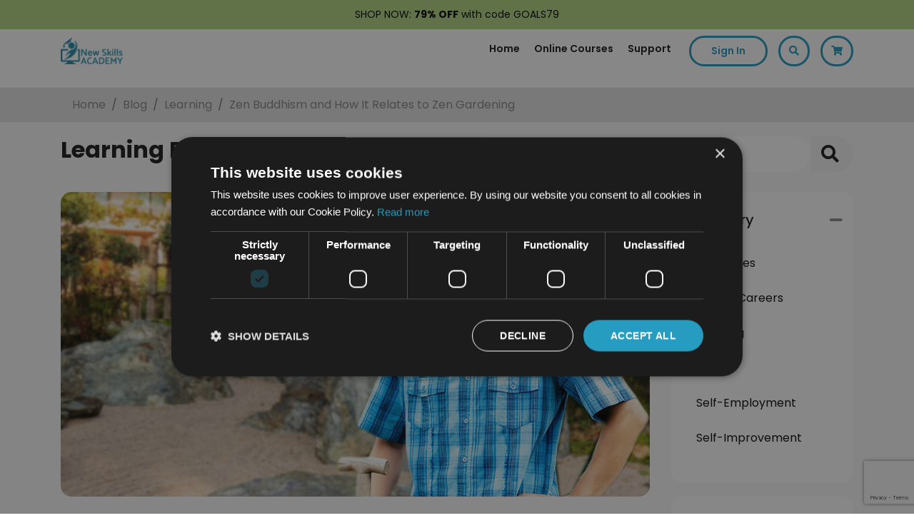

--- FILE ---
content_type: text/html; charset=UTF-8
request_url: https://newskillsacademy.co.uk/blog/zen-buddhism-relates-zen-gardening
body_size: 24580
content:
<!doctype html>
    <html lang="en">
<head>

    <meta charset="utf-8">
    <meta name="viewport" content="width=device-width, initial-scale=1, shrink-to-fit=no">

            <meta name="robots" content="index, follow">
    

    <title>Zen Buddhism and How It Relates to Zen Gardening | New Skills Academy</title>
    <script src="https://cdnjs.cloudflare.com/ajax/libs/core-js/3.15.0/minified.js" integrity="sha512-Z/VQ/Kzx+AXxCyMLlA5UGJD2dcKAiVEaDa1rYwO5up8lv3DLy7U9n3LCpz/s1O/SydrXki2Ia5U7Ujwm5fINew==" crossorigin="anonymous" referrerpolicy="no-referrer"></script>
    <script src="https://newskillsacademy.co.uk/assets/js/jquery.min.js"></script>

    <link rel="preconnect" href="https://fonts.googleapis.com">
    <link rel="preconnect" href="https://fonts.gstatic.com" crossorigin>
    <link href="https://fonts.googleapis.com/css2?family=Poppins:ital,wght@0,400;0,500;0,600;0,700;1,300;1,400;1,500;1,600;1,700&family=Ubuntu:wght@700&display=swap" rel="stylesheet">

    <link rel="stylesheet" href="https://cdn.jsdelivr.net/npm/swiper@10/swiper-bundle.min.css" />
    <script>
        let site_type = 'uk';
        let domain_name = 'newskillsacademy.co.uk';
        let currency = 'GBP';
        let current_user_id = '';
        let current_user_email = '';
        let current_user_email_hased = 'e3b0c44298fc1c149afbf4c8996fb92427ae41e4649b934ca495991b7852b855';


        window.SITE_TYPE = site_type == '' ? null : site_type;
        window.DOMAIN_NAME = domain_name == '' ? null : domain_name;
        window.CURRENCY = currency == '' ? null : currency;
        window.CUR_ID_FRONT = current_user_id == '' ? null : current_user_id;
        window.CUR_EMAIL_FRONT = current_user_email == '' ? null : current_user_email;
        window.CUR_EMAIL_FRONT_HASHED = current_user_email == '' ? null : current_user_email_hased;

        // declare klaviyo tracking
        if (typeof _learnq === 'undefined' || _learnq === null) {
            let _learnq = [];
        }

        // AWIN Tracking
        var iCookieLength = 30; // Cookie length in days
        var sCookieName = "Source"; // Name of the first party cookie to utilise for last click referrer de-duplication
        var sSourceParameterName = ["utm_source", "gclid", "fbclid"]; // The parameter used by networks and other marketing channels to tell you who drove the traffic
        var domain = domain_name ?? ''; // Top level domain

        var _getQueryStringValue = function(sParameterName) {

            var aQueryStringPairs = document.location.search.substring(1).split("&");
            for (var i = 0; i < aQueryStringPairs.length; i++) {
                var aQueryStringParts = aQueryStringPairs[i].split("=");
                if (sParameterName.includes(aQueryStringParts[0].toLowerCase())) {
                    if (aQueryStringParts[0].toLowerCase() == "utm_source") {
                        return aQueryStringParts[1].toLowerCase();
                    } else if (sSourceParameterName.includes(aQueryStringParts[0].toLowerCase())) {
                        return aQueryStringParts[0].toLowerCase();
                    } else {
                        return 'other';
                    }
                }
            }
        };

        var _setCookie = function(sCookieName, sCookieContents, iCookieLength) {
            var dCookieExpires = new Date();
            dCookieExpires.setTime(dCookieExpires.getTime() + (iCookieLength * 24 * 60 * 60 * 1000));
            document.cookie = sCookieName + "=" + sCookieContents + "; expires=" + dCookieExpires.toGMTString() + "; path=/; domain=" + domain;
        };

        if (_getQueryStringValue(sSourceParameterName)) {
            _setCookie(sCookieName, _getQueryStringValue(sSourceParameterName), iCookieLength);
        }
    </script>

    <!-- Facebook Pixel Code -->
        <script>
            !function(f,b,e,v,n,t,s)
            {if(f.fbq)return;n=f.fbq=function(){n.callMethod?
                n.callMethod.apply(n,arguments):n.queue.push(arguments)};
                if(!f._fbq)f._fbq=n;n.push=n;n.loaded=!0;n.version='2.0';
                n.queue=[];t=b.createElement(e);t.async=!0;
                t.src=v;s=b.getElementsByTagName(e)[0];
                s.parentNode.insertBefore(t,s)}(window, document,'script',
                'https://connect.facebook.net/en_US/fbevents.js');
            fbq('consent', 'revoke');
            fbq('init', '338766746615886');
            let pageViewEventId = 'PageView.1768500876.366130801651';
            fbq('track', 'PageView', {}, {eventID: pageViewEventId});
        </script>
        <noscript><img height="1" width="1" style="display:none"
                       src="https://www.facebook.com/tr?id=338766746615886&ev=PageView&noscript=1"
            /></noscript>
                    <script type="text/javascript" src="//widget.trustpilot.com/bootstrap/v5/tp.widget.bootstrap.min.js" async></script>
                <!-- End Facebook Pixel Code -->
    
    
            <!-- TikTok Pixel Base Code -->
        <script>
            ! function(w, d, t) {
                w.TiktokAnalyticsObject = t;
                var ttq = w[t] = w[t] || [];
                ttq.methods = ["page", "track", "identify", "instances", "debug", "on", "off", "once", "ready", "alias", "group", "enableCookie", "disableCookie"], ttq.setAndDefer = function(t, e) {
                    t[e] = function() {
                        t.push([e].concat(Array.prototype.slice.call(arguments, 0)))
                    }
                };
                for (var i = 0; i < ttq.methods.length; i++) ttq.setAndDefer(ttq, ttq.methods[i]);
                ttq.instance = function(t) {
                    for (var e = ttq._i[t] || [], n = 0; n < ttq.methods.length; n++) ttq.setAndDefer(e, ttq.methods[n]);
                    return e
                }, ttq.load = function(e, n) {
                    var i = "https://analytics.tiktok.com/i18n/pixel/events.js";
                    ttq._i = ttq._i || {}, ttq._i[e] = [], ttq._i[e]._u = i, ttq._t = ttq._t || {}, ttq._t[e] = +new Date, ttq._o = ttq._o || {}, ttq._o[e] = n || {};
                    n = document.createElement("script");
                    n.type = "text/javascript", n.async = !0, n.src = i + "?sdkid=" + e + "&lib=" + t;
                    e = document.getElementsByTagName("script")[0];
                    e.parentNode.insertBefore(n, e)
                };

                if (CUR_ID_FRONT) {

                    ttq.identify({
                        external_id: CUR_ID_FRONT,
                        email: CUR_EMAIL_FRONT, // we will hash with sha-256
                        //phone_number: '+12133734253', // we will hash with sha-256
                    });

                }

                ttq.load('C6MEV23U2H2VK28SG800');

                ttq.page();

            }(window, document, 'ttq');
        </script>
        <!-- End TikTok Pixel Base Code -->
    

            <!-- Snap Pixel Code -->
        <script type='text/javascript'>
            (function(e, t, n) {
                if (e.snaptr) return;
                var a = e.snaptr = function() {
                    a.handleRequest ? a.handleRequest.apply(a, arguments) : a.queue.push(arguments)
                };
                a.queue = [];
                var s = 'script';
                r = t.createElement(s);
                r.async = !0;
                r.src = n;
                var u = t.getElementsByTagName(s)[0];
                u.parentNode.insertBefore(r, u);
            })(window, document,
                'https://sc-static.net/scevent.min.js');

            if (CUR_EMAIL_FRONT_HASHED) {

                snaptr('init', '6ec934d9-9045-45f8-84fc-e64af5b7174a', {
                    'user_email': CUR_EMAIL_FRONT,
                    'user_hashed_email': CUR_EMAIL_FRONT_HASHED
                });

            } else {

                snaptr('init', '6ec934d9-9045-45f8-84fc-e64af5b7174a');

            }


            snaptr('track', 'PAGE_VIEW');
        </script>
        <!-- End Snap Pixel Code -->
    
    <!-- Bootstrap CSS -->
    <link rel="stylesheet" href="https://newskillsacademy.co.uk/assets/vendor/bootstrap/bootstrap.min.css">
    <!-- Css Style -->
    <link rel="stylesheet" href="https://newskillsacademy.co.uk/assets/css/theme.css?v=1768500876">
                <link rel="stylesheet" href="https://newskillsacademy.co.uk/assets/css/course-category.css">
                    <link rel="stylesheet" href="https://newskillsacademy.co.uk/assets/css/blog.css">
            <link rel="stylesheet" href="https://newskillsacademy.co.uk/assets/css/media.css">

    <!--Favicon-->
    <link rel="icon" type="image/png" href="https://newskillsacademy.co.uk/assets/images/favicon.png" />

    <meta name="description" content="">
    <meta name="keywords" content="">
    <meta property="og:locale" content="en_US" />
    <meta property="og:type" content="website" />


    <meta property="og:site_name" content="New Skills Academy" />
            <meta property="og:url" content="https://newskillsacademy.co.uk/blog/zen-buddhism-relates-zen-gardening" />
                    <meta  property="og:title" content="Zen Buddhism and How It Relates to Zen Gardening | New Skills Academy" />
        
    
                    <script type='application/ld+json'>
            {
                "@context": "http:\/\/schema.org",
                "@type": "WebSite",
                "@id": "#website",
                "url": "https:\/\/newskillsacademy.co.uk\/",
                "name": "New Skills Academy",
                "potentialAction": {
                    "@type": "SearchAction",
                    "target": "https:\/\/newskillsacademy.co.uk\/search?search={search_term_string}",
                    "query-input": "required name=search_term_string"
                }
            }
        </script>
    
    <script type="application/ld+json">
        {
            "@context": "http://schema.org",
            "@type": "Organization",
            "name": "New Skills Academy",
            "url": "https://newskillsacademy.co.uk/",
            "sameAs": [
                "https://www.facebook.com/newskillsacademyUK/",
                "https://twitter.com/NewSkillsAcad",
                "https://www.instagram.com/newskillsacademy/",
                "https://www.youtube.com/channel/UCaAEqYg-mA-3obmB5Z18Xhw"
            ]
        }
    </script>

    <!-- Font Awesome -->
    <link rel="stylesheet" href="https://pro.fontawesome.com/releases/v5.11.2/css/all.css" integrity="sha384-zrnmn8R8KkWl12rAZFt4yKjxplaDaT7/EUkKm7AovijfrQItFWR7O/JJn4DAa/gx" crossorigin="anonymous">

    <script type="text/javascript" src="//cdnjs.cloudflare.com/ajax/libs/toastr.js/latest/js/toastr.min.js"></script>
    <link href="//cdnjs.cloudflare.com/ajax/libs/toastr.js/latest/css/toastr.min.css" rel="stylesheet">

    <link rel="stylesheet" href="https://newskillsacademy.co.uk/assets/vendor/owlCarousel/assets/owl.carousel.min.css">
    <link rel="stylesheet" href="https://newskillsacademy.co.uk/assets/vendor/owlCarousel/assets/owl.theme.default.min.css">
    <script src="https://newskillsacademy.co.uk/assets/vendor/owlCarousel/owl.carousel.js"></script>

    <link rel="canonical" href="https://newskillsacademy.co.uk/blog/zen-buddhism-relates-zen-gardening" />

    
            <!-- GTM snippet to go here-->
        <!-- Google Tag Manager -->

        <script>
            (function(w, d, s, l, i) {
                w[l] = w[l] || [];
                w[l].push({
                    'gtm.start': new Date().getTime(),
                    event: 'gtm.js'
                });
                var f = d.getElementsByTagName(s)[0],
                    j = d.createElement(s),
                    dl = l != 'dataLayer' ? '&l=' + l : '';
                j.async = true;
                j.src =
                    'https://www.googletagmanager.com/gtm.js?id=' + i + dl;
                f.parentNode.insertBefore(j, f);
            })(window, document, 'script', 'dataLayer', 'GTM-T9QGDDG');
        </script>

        <!-- End Google Tag Manager -->

    

    <!-- Pinterest Pixel Base Code -->
    <!--        <script type="text/javascript">-->
    <!--            !function(e){if(!window.pintrk){window.pintrk=function(){window.pintrk.queue.push(-->
    <!--                Array.prototype.slice.call(arguments))};var-->
    <!--                n=window.pintrk;n.queue=[],n.version="3.0";var-->
    <!--                t=document.createElement("script");t.async=!0,t.src=e;var-->
    <!--                r=document.getElementsByTagName("script")[0];r.parentNode.insertBefore(t,r)}}("https://s.pinimg.com/ct/core.js");-->
    <!--            pintrk('load', '2612410700005');-->
    <!--            pintrk('page');-->
    <!--        </script>-->
    <!--        <noscript>-->
    <!--            <img height="1" width="1" style="display:none;" alt="" src="https://ct.pinterest.com/v3/?tid=2612410700005&event=init&noscript=1" />-->
    <!--        </noscript>-->
    <!-- End Pinterest Pixel Base Code -->



    <script data-obct type="text/javascript">
        /** DO NOT MODIFY THIS CODE**/ ! function(_window, _document) {
            var OB_ADV_ID = '00862bd4c85dd1cd3ca53df38745430549';
            if (_window.obApi) {
                var toArray = function(object) {
                    return Object.prototype.toString.call(object) === '[object Array]' ? object : [object];
                };
                _window.obApi.marketerId = toArray(_window.obApi.marketerId).concat(toArray(OB_ADV_ID));
                return;
            }
            var api = _window.obApi = function() {
                api.dispatch ? api.dispatch.apply(api, arguments) : api.queue.push(arguments);
            };
            api.version = '1.1';
            api.loaded = true;
            api.marketerId = OB_ADV_ID;
            api.queue = [];
            var tag = _document.createElement('script');
            tag.async = true;
            tag.src = '//amplify.outbrain.com/cp/obtp.js';
            tag.type = 'text/javascript';
            var script = _document.getElementsByTagName('script')[0];
            script.parentNode.insertBefore(tag, script);
        }(window, document);
        obApi('track', 'PAGE_VIEW');
    </script>


    <!-- Taboola Pixel Code -->
    <script type='text/javascript'>
        window._tfa = window._tfa || [];
        window._tfa.push({
            notify: 'event',
            name: 'page_view',
            id: 1289858
        });
        ! function(t, f, a, x) {
            if (!document.getElementById(x)) {
                t.async = 1;
                t.src = a;
                t.id = x;
                f.parentNode.insertBefore(t, f);
            }
        }(document.createElement('script'),
            document.getElementsByTagName('script')[0],
            '//cdn.taboola.com/libtrc/unip/1289858/tfa.js',
            'tb_tfa_script');
    </script>
    <noscript>
        <img src='https://trc.taboola.com/1289858/log/3/unip?en=page_view' width='0' height='0' style='display:none' />
    </noscript>
    <!-- End of Taboola Pixel Code -->

<!-- Start VWO Async SmartCode -->
<link rel="preconnect" href="https://dev.visualwebsiteoptimizer.com" />
<script type='text/javascript' id='vwoCode'>
window._vwo_code || (function() {
var account_id=752642,
version=2.0,
settings_tolerance=2000,
hide_element='body',
hide_element_style = 'opacity:0 !important;filter:alpha(opacity=0) !important;background:none !important',
/* DO NOT EDIT BELOW THIS LINE */
f=false,w=window,d=document,v=d.querySelector('#vwoCode'),cK='_vwo_'+account_id+'_settings',cc={};try{var c=JSON.parse(localStorage.getItem('_vwo_'+account_id+'_config'));cc=c&&typeof c==='object'?c:{}}catch(e){}var stT=cc.stT==='session'?w.sessionStorage:w.localStorage;code={use_existing_jquery:function(){return typeof use_existing_jquery!=='undefined'?use_existing_jquery:undefined},library_tolerance:function(){return typeof library_tolerance!=='undefined'?library_tolerance:undefined},settings_tolerance:function(){return cc.sT||settings_tolerance},hide_element_style:function(){return'{'+(cc.hES||hide_element_style)+'}'},hide_element:function(){return typeof cc.hE==='string'?cc.hE:hide_element},getVersion:function(){return version},finish:function(){if(!f){f=true;var e=d.getElementById('_vis_opt_path_hides');if(e)e.parentNode.removeChild(e)}},finished:function(){return f},load:function(e){var t=this.getSettings(),n=d.createElement('script'),i=this;if(t){n.textContent=t;d.getElementsByTagName('head')[0].appendChild(n);if(!w.VWO||VWO.caE){stT.removeItem(cK);i.load(e)}}else{n.fetchPriority='high';n.src=e;n.type='text/javascript';n.onerror=function(){_vwo_code.finish()};d.getElementsByTagName('head')[0].appendChild(n)}},getSettings:function(){try{var e=stT.getItem(cK);if(!e){return}e=JSON.parse(e);if(Date.now()>e.e){stT.removeItem(cK);return}return e.s}catch(e){return}},init:function(){if(d.URL.indexOf('__vwo_disable__')>-1)return;var e=this.settings_tolerance();w._vwo_settings_timer=setTimeout(function(){_vwo_code.finish();stT.removeItem(cK)},e);var t=d.currentScript,n=d.createElement('style'),i=this.hide_element(),r=t&&!t.async&&i?i+this.hide_element_style():'',c=d.getElementsByTagName('head')[0];n.setAttribute('id','_vis_opt_path_hides');v&&n.setAttribute('nonce',v.nonce);n.setAttribute('type','text/css');if(n.styleSheet)n.styleSheet.cssText=r;else n.appendChild(d.createTextNode(r));c.appendChild(n);this.load('https://dev.visualwebsiteoptimizer.com/j.php?a='+account_id+'&u='+encodeURIComponent(d.URL)+'&vn='+version)}};w._vwo_code=code;code.init();})();
</script> 
<!-- End VWO Async SmartCode -->

    <!-- Segment -->
    
        <script>
          !function(){var i="analytics",analytics=window[i]=window[i]||[];if(!analytics.initialize)if(analytics.invoked)window.console&&console.error&&console.error("Segment snippet included twice.");else{analytics.invoked=!0;analytics.methods=["trackSubmit","trackClick","trackLink","trackForm","pageview","identify","reset","group","track","ready","alias","debug","page","screen","once","off","on","addSourceMiddleware","addIntegrationMiddleware","setAnonymousId","addDestinationMiddleware","register"];analytics.factory=function(e){return function(){if(window[i].initialized)return window[i][e].apply(window[i],arguments);var n=Array.prototype.slice.call(arguments);if(["track","screen","alias","group","page","identify"].indexOf(e)>-1){var c=document.querySelector("link[rel='canonical']");n.push({__t:"bpc",c:c&&c.getAttribute("href")||void 0,p:location.pathname,u:location.href,s:location.search,t:document.title,r:document.referrer})}n.unshift(e);analytics.push(n);return analytics}};for(var n=0;n<analytics.methods.length;n++){var key=analytics.methods[n];analytics[key]=analytics.factory(key)}analytics.load=function(key,n){var t=document.createElement("script");t.type="text/javascript";t.async=!0;t.setAttribute("data-global-segment-analytics-key",i);t.src="https://cdn.segment.com/analytics.js/v1/" + key + "/analytics.min.js";var r=document.getElementsByTagName("script")[0];r.parentNode.insertBefore(t,r);analytics._loadOptions=n};analytics._writeKey="Q95CtlRaRSB85B6JKcU5n7BPVPNfCYUa";;analytics.SNIPPET_VERSION="5.2.0";
          analytics.load("Q95CtlRaRSB85B6JKcU5n7BPVPNfCYUa");
          analytics.page();
          }}();
        </script>
    
    <!-- Segment end -->

            <!-- UET Tag for Microsoft Ads Start -->
        <script>
            (function(w, d, t, r, u) {
                var f, n, i;
                w[u] = w[u] || [], f = function() {
                    var o = {
                        ti: "56385635"
                    };
                    o.q = w[u], w[u] = new UET(o), w[u].push("pageLoad")
                }, n = d.createElement(t), n.src = r, n.async = 1, n.onload = n.onreadystatechange = function() {
                    var s = this.readyState;
                    s && s !== "loaded" && s !== "complete" || (f(), n.onload = n.onreadystatechange = null)
                }, i = d.getElementsByTagName(t)[0], i.parentNode.insertBefore(n, i)
            })(window, document, "script", "//bat.bing.com/bat.js", "uetq");
        </script>
        <!-- UET Tag for Microsoft Ads Ends -->
    
    
    
</head>

<body>
    <!-- start of banner code  -->
                        </div>
                                </div>
                                </div>
                                </div>
                                </div>
                                </div>
                                </div>
                                </div>
                                </div>
                                </div>
                                </div>
                                </div>
                                </div>
                                </div>
                                </div>
                                </div>
                                </div>
                                </div>
                                </div>
                                </div>
                                </div>
                                </div>
                                </div>
                                </div>
                                </div>
                                </div>
                                </div>
                            <style>
                    .spacing {
                        height: 40px;
                    }

                    .topBanner p {
                        margin-bottom: 0;
                        font-size: 14px;
                    }

                    */
                </style>
                <script>
                    const daterate = '';
                    const newDate = daterate.replace("T", " ");
                    // // Set the date we're counting down to
                    var countDownDate = new Date(newDate).getTime();
                    // Update the count down every 1 second
                    var x = setInterval(function() {
                        // Get today's date and time
                        var now = new Date().getTime();
                        // Find the distance between now and the count down date
                        var distance = countDownDate - now;
                        // Time calculations for days, hours, minutes and seconds
                        var days = Math.floor(distance / (1000 * 60 * 60 * 24));
                        var hours = Math.floor((distance % (1000 * 60 * 60 * 24)) / (1000 * 60 * 60));
                        var minutes = Math.floor((distance % (1000 * 60 * 60)) / (1000 * 60));
                        var seconds = Math.floor((distance % (1000 * 60)) / 1000);
                        // Display the result in the element with id="demo"
                        var bannerTimerEle = document.getElementById("bannerTimer");
                        if (bannerTimerEle) {
                            document.getElementById("bannerTimer").innerHTML = days + "d " + hours + "h " +
                                minutes + "m " + seconds + "s " + "left";
                            // If the count down is finished, write some text
                            if (distance < 0) {
                                clearInterval(x);
                                document.getElementById("bannerTimer").innerHTML = "";
                            }
                        }
                    }, 1000);
                </script>
                                    <div class="spacing"></div>
                    <style>
                        .Header.fixed {
                            top: 41px;
                        }

                        @media(max-width:600px) {
                            .Header.fixed {
                                top: 62px;
                            }

                            .spacing {
                                height: 62px
                            }

                            .top-header .navbar-collapse {
                                top: 62px;
                            }
                        }
                    </style>

                    <div class="topBanner" style="background:#b4d482;color:#030303;padding:10px;text-align:center;font-size:14px;position:fixed;width:100%;top:0;left:0;z-index:99;">
                        <p style="text-align: center;"><span style="text-align: left;">SHOP NOW:&nbsp;</span><span style="text-align: left; font-weight: bolder;">79% OFF</span><span style="text-align: left;">&nbsp;with code GOALS79</span>                    </div>
                                </div>
                                </div>
                                </div>
                                </div>
                                </div>
                                </div>
                                </div>
                                </div>
                                </div>
                                </div>
                                </div>
                                </div>
                                </div>
                                </div>
                                </div>
                                </div>
                                </div>
                                </div>
                                </div>
                                </div>
                                </div>
                                </div>
                        <!-- End of banner code  -->
                            <!-- Google Tag Manager (noscript) -->
                <noscript>
                    <iframe src="https://www.googletagmanager.com/ns.html?id=GTM-T9QGDDG" height="0" width="0" style="display:none;visibility:hidden"></iframe>
                </noscript>
                <!-- End Google Tag Manager (noscript) -->
            
                                    <!--Header Part-->
            <header class="Header">

                <div class="top-header">

                    <nav class="navbar navbar-expand-lg other-pages">

                        <div class="container wider-container">


                            <a class="navbar-brand" href="https://newskillsacademy.co.uk/" style="flex-grow:1;">
                                <img class="logo" src="https://newskillsacademy.co.uk/assets/images/logo-blue.png" alt="New Skills Academy" />
                                <img class="logo sticky" src="https://newskillsacademy.co.uk/assets/images/logo-blue.png" alt="New Skills Academy" />
                            </a>


                            <button class="navbar-toggler toggler-example pr-0" type="button" data-toggle="collapse" data-target="#navBar" aria-controls="navBar" aria-expanded="false" aria-label="Toggle navigation">
                                <span class="dark-blue-text"><i class="fas fa-bars fa-1x"></i></span>
                            </button>

                            <a class="nav-link cart mobileBasketToggle" data-toggle="modal" data-target="#basket" onclick="refreshCartSide();" href="javascript:;">
                                <span class="ajaxCartCount"></span>
                                <i class="fas fa-shopping-cart"></i>
                            </a>
                            <div class="collapse navbar-collapse" id="navBar">

                                <ul class="nav navbar-nav ml-auto">

                                    <li class="nav-item link ">
                                        <a class="nav-link" href="https://newskillsacademy.co.uk/">Home</a>
                                    </li>
                                    <li class="nav-item link ">
                                        <a class="nav-link" href="https://newskillsacademy.co.uk/courses">Online Courses</a>
                                    </li>
                                                                        <li class="nav-item link ">
                                        <a class="nav-link" href="https://newskillsacademy.co.uk/support">Support</a>
                                    </li>
                                    <li class="right-icons">

                                                                                    <a class="nav-link signIn" href="javascript:;" data-toggle="modal" data-target="#signIn" onclick='$(".close-menu").trigger("click");'>Sign In</a>
                                        
                                    </li>

                                    <li class="right-icons">
                                        <a class="nav-link search" href="javascript:searchFloat();"><i class="fas fa-search"></i></a>
                                    </li>
                                                                        <li class="right-icons">

                                        <a class="nav-link cart" data-toggle="modal" data-target="#basket" onclick="refreshCartSide();" href="javascript:;">
                                            <span class="ajaxCartCount"></span>
                                            <i class="fas fa-shopping-cart"></i>
                                        </a>
                                    </li>
                                </ul>
                                <div class="close-menu d-md-none"><i class="fas fa-times-circle"></i></div>
                            </div>
                        </div>
                    </nav>

                    <nav class="navbar navbar-expand-lg checkout-page">

                        <div class="container wider-container" style="flex-wrap: nowrap;">

                            <button class="navbar-toggler toggler-example p-0" type="button" data-toggle="collapse" style="flex-basis: 40%;text-align: start;" data-target="#navBar1" aria-controls="navBar1" aria-expanded="false" aria-label="Toggle navigation">
                                <span class="dark-blue-text"><i class="far fa-bars text-black"></i></span>
                            </button>

                                                        <a class="navbar-brand" href="https://newskillsacademy.co.uk/" style="flex-grow: 1; text-align: center; transform: translateX(10%);">
                                <img class="logo" src="https://newskillsacademy.co.uk/assets/images/logo-blue.png" alt="New Skills Academy" />
                                <img class="logo sticky" src="https://newskillsacademy.co.uk/assets/images/logo-blue.png" alt="New Skills Academy" />
                            </a>

                            <div style="flex-basis: 40%;text-align: end;" class="mobile-options">
                                <a href="javascript:searchFloat();" class="mobile-search">
                                    <i class="far fa-search text-black"></i>
                                </a>
                                <a class="nav-link cart mobileBasketToggle pr-0" data-toggle="modal" data-target="#basket" onclick="refreshCartSide();" href="javascript:;">
                                    <span class="ajaxCartCount"></span>
                                    <i class="far fa-shopping-basket text-black"></i>
                                </a>
                            </div>



                            <div class="collapse navbar-collapse" id="navBar1" style="width: 100%;">

                                <ul class="nav navbar-nav ml-auto">

                                    <li class="nav-item link ">
                                        <a class="nav-link" href="https://newskillsacademy.co.uk/">Home</a>
                                    </li>
                                    <li class="nav-item link ">
                                        <a class="nav-link" href="https://newskillsacademy.co.uk/courses">Online Courses</a>
                                    </li>
                                                                        <li class="nav-item link ">
                                        <a class="nav-link" href="https://newskillsacademy.co.uk/support">Support</a>
                                    </li>

                                    <li class="right-icons">

                                                                                    <a class="nav-link signIn" href="javascript:;" data-toggle="modal" data-target="#signIn" onclick='$(".close-menu").trigger("click");'>Sign In</a>
                                        
                                    </li>

                                    <li class="right-icons">
                                        <a class="nav-link search" href="javascript:searchFloat();"><i class="fas fa-search"></i></a>
                                    </li>
                                                                        <li class="right-icons">

                                        <a class="nav-link cart " data-toggle="modal" data-target="#basket" onclick="refreshCartSide();" href="javascript:;">
                                            <!-- <span class="ajaxCartCount"></span> -->
                                            <i class="fas fa-shopping-cart"></i>
                                        </a>
                                    </li>
                                </ul>
                                <div class="close-menu d-md-none"><i class="fas fa-times-circle"></i></div>
                            </div>
                        </div>
                    </nav>
                </div>

                                    <script type="application/ld+json">
                        {
                            "@context": "https://schema.org",
                            "@type": "BreadcrumbList",
                            "itemListElement": [{
                                    "@type": "ListItem",
                                    "position": 1,
                                    "name": "Home",
                                    "item": "https://newskillsacademy.co.uk/"
                                }
                                , {
                                        "@type": "ListItem",
                                        "position": 2,
                                        "name": "Blog",
                                        "item": "https://newskillsacademy.co.uk/blog"
                                    }
                                , {
                                        "@type": "ListItem",
                                        "position": 3,
                                        "name": "Learning",
                                        "item": "https://newskillsacademy.co.uk/blog/category/learning"
                                    }
                                , {
                                        "@type": "ListItem",
                                        "position": 4,
                                        "name": "Zen Buddhism and How It Relates to Zen Gardening",
                                        "item": ""
                                    }
                                                            ]
                        }
                    </script>

                    <nav aria-label="breadcrumb" class="breadcrumb-bar">
                        <div class="container wider-container">
                            <ol class="breadcrumb">
                                <li class="breadcrumb-item"><a href="https://newskillsacademy.co.uk/">Home</a></li>
                                                                    <li class="breadcrumb-item "><a href="https://newskillsacademy.co.uk/blog">Blog</a></li>
                                                                    <li class="breadcrumb-item "><a href="https://newskillsacademy.co.uk/blog/category/learning">Learning</a></li>
                                                                    <li class="breadcrumb-item active"><a href="">Zen Buddhism and How It Relates to Zen Gardening</a></li>
                                                            </ol>
                        </div>
                    </nav>
                            </header>

            <div class="searchOverlay" onclick="closeSearch();"></div>

            <div class="searchFloat">
                <form name="search" action="https://newskillsacademy.co.uk/search">
                    <input type="text" id="ajaxSearch" class="form-control" name="search" placeholder="Find your perfect course..." />
                    <i class="fa fa-search"></i>
                    <i class="fa fa-times" onclick="closeSearch();"></i>
                    <div id="ajaxResultsSearch"></div>
                </form>
            </div>

            <script type="text/javascript">
                var typingTimer;
                var doneTypingInterval = 300;
                var $input = $('#ajaxSearch');

                $input.on('keyup', function() {
                    clearTimeout(typingTimer);
                    typingTimer = setTimeout(doneTyping, doneTypingInterval);
                });

                $input.on('keydown', function() {
                    clearTimeout(typingTimer);
                });

                function doneTyping() {
                    var query = $("#ajaxSearch").val();
                    console.log(query);
                    $("#ajaxResultsSearch").load("https://newskillsacademy.co.uk/ajax?c=course&a=header-search&q=" + encodeURIComponent(query));
                }
            </script>
                            <div class="stickySpace"></div>
            
    <!-- Main Content Start-->
    <main role="main" class="regular">

        <!--course filters-->
        <section class="course-filters">
            <div class="container wider-container">
                <div class="row">
                    <div class="col-12 col-md-12 col-lg-6">
                        <h2 class="section-title text-left">Learning Blog</h2>
                    </div>
                    <div class="col-12 col-md-12 col-lg-6">
                        <div class="input-group mb-3">
                            <input type="text" class="form-control text-left" placeholder="Search" aria-label="Search" aria-describedby="basic-addon2">
                            <div class="input-group-append">
                                <button class="btn btn-outline-secondary" type="button"><i class="fas fa-search" aria-hidden="true"></i></button>
                            </div>
                        </div>
                    </div>
                </div>
            </div>
        </section>

        <!--courses listing-->
        <section class="courses-listing">
            <div class="container wider-container">
                <div class="row">
                    <div class="col-12 col-md-12 col-lg-9 blog-single">
                        <div class="blog-banner">
                            <img src="https://newskillsacademy.co.uk/assets/cdn/media/2021-03/zen-gardening-bf113f3288ad11d0e236ddcf2d3bea5d.jpg" alt="Zen Buddhism and How It Relates to Zen Gardening" />
                        </div>
                        <div class="blog-texts">
                            <h1>Zen Buddhism and How It Relates to Zen Gardening</h1>

                            <div class="author">
                                <img src="https://newskillsacademy.co.uk/assets/images/lizzieLearn.png" alt="Lizzie Learn" />
                                <div class="content">
                                    Written by Lizzie Learn
                                    <span>On 21st Sep 2017</span>
                                </div>
                            </div>

                            <div class="firstletter">Z</div>
<p><strong>en Buddhism has taught man of tranquillity, happiness and harmony for over 2,500 years. Throughout history, mankind has practised the teachings of Buddha, even creating Zen gardens outside of the temples. But how exactly does Zen Buddhism relate to Zen gardening? What features symbolise the meaning of Buddha&rsquo;s teachings?</strong></p>
<h3>Zen Buddhism and Meditation</h3>
<p>Zen is defined as a school of Mahayana Buddhism and is what lies at the core of Japanese culture.</p>
<p>The Buddha is a man from India, whose name is Siddhartha Gautama, who established Zen, which goes back 2,500 years ago during his Awakening. Furthermore, Zen meditation is a way of attentiveness and self-discovery.</p>
<p>This custom gives the experience of living from a second to a minute in the present. It is through this experience that Siddhartha Gautama was enlightened and became the Buddha.</p>
<p>It is important to note that Zen Buddhism is not a piece of knowledge, a concept or an idea. It also is not a conviction, faith or dogma. Zen Buddhism is an experience. Because it is not an ethical schooling, it does not require you to have faith in anything. A genuine transcendent path does not tell people what to believe.</p>
<h3>Zen Teachings</h3>
<p>Zen follows no precise philosophy or belief and has no dogma that its supporters must recognise or believe.</p>
<p>Zen also does not pursue to solve personal questions because these are not significant issues. What is important is the present, the here and now; not God, not the hereafter, but the current minute. Furthermore, Zen determinedly considers that no one knows the answers to these questions because they are challenging to answer due to our inadequate condition.</p>
<p>Zen contentedly recognises the awareness that men are nothing more than men and that man, being what we are, cannot answer life&rsquo;s difficult questions without tumbling into the deception of illusion. No one knows the answer to life&rsquo;s challenging questions regarding life and death.</p>
<h3>Zen Gardens</h3>
<p>Zen started in China, but inspired Japanese temple gardens starting in the 1160&rsquo;s. Military leaders became supporters to Buddhist temples and the Zen gardens. However, these gardens displayed no relation to the soldier&rsquo;s lifestyle. It is important to know that there is not a &ldquo;Zen Style.&rdquo; If you have been to one Zen garden, you have not seen nor witnessed all Zen gardens! Because Zen gardens are diverse, tranquillity comes in at the level of the viewer.</p>
<h3>A Zen Garden&rsquo;s Purpose</h3>
<p>In Zen Buddhism, creative practices, such as Zen gardens, perform a dominant role in their technique of contemplation and understanding.</p>
<p>Zen gardens started to make an appearance outside of the Buddhist temples in the 11th century. By the 13th century, Zen gardens were deeply part of Japanese living and culture.</p>
<p>The sole purpose of the gardens was to offer the monks a place to meditate Buddha&rsquo;s teachings. The purpose of building and upholding the garden is to encourage meditation. This is something that you might use your own Zen garden for.</p>
<h3>Zen Garden Designs and Symbolism</h3>
<p>The design of Zen gardens performs a greater role in what they symbolise to Zen Buddhists. For instance, the sand or gravel symbolises water. As a monk rakes the exterior, he is producing the texture of waves, comparable to those in an ocean. The larger rocks found in the sand or gravel are there to represent a sea shore. Furthermore, because the sea is consistently changing, yet uniform, it depicts a greater role in symbolism to a Zen Buddhist.</p>
<p>A Zen garden will also feature one fundamental stone, which represents the centre of the world. Other smaller stones are placed around the centre stone to denote Buddha, worship, animals, and children. When a Zen garden incorporates other natural elements, such as trees, water, plants, fish, and so on, it can demonstrate the philosophy that inconsistency is a part of life. The different elements joining together in one place symbolise this philosophy.</p>
<p>Shrines that are found in a Zen garden symbolise a place where spirit and man join. There is a lot of history regarding Zen Buddhism and Zen gardens are very fascinating. From learning Buddha&rsquo;s teachings to practicing them by meditating in a beautiful Zen garden, it is all filled with symbolism.</p>
<p>Each garden is diverse and is designed to arouse harmony, serenity, and meditation. However, it is up to the spectator of the garden to collect their individual meaning. A Zen garden is a sacred place to ponder on the lessons of Buddha, whatever that may mean to the spectator.</p>
<p>Each distinct garden will not hold the same meaning to the onlooker as it did to the gardener. This sanctions the garden to truly serve its purpose, which is meditation through thought and reflection. &nbsp;The Zen garden is a great embodiment of how aesthetics portrays a huge role in Zen Buddhism and their practice of contemplation.</p>
<div class="did-you-know">If you would like to find out more about Zen Gardening, prep yourself for future success with our Zen Gardening Certificate - online course! <a href="https://newskillsacademy.co.uk/course/zen-gardening/">Find out more here</a></div>
                        </div>

                    </div>

                    <div class="col-12 col-md-12 col-lg-3 left-filters blog-right">

                        <div class="white-box">
                            <div id="accordion">
                                <div class="card">
                                    <div class="card-header" id="category">
                                        <h5 class="mb-0">
                                            <a class="filter-title" data-toggle="collapse" data-target="#categoryData" aria-expanded="true" aria-controls="categoryData">
                                                Category
                                            </a>
                                        </h5>
                                    </div>

                                    <form name="refinePosts" id="blogForm">
                                        <div id="categoryData" class="collapse show" aria-labelledby="category" data-parent="#accordion">
                                            <div class="card-body">
                                                <ul class="custom-control">
                                                    <li class="">
                                                        <a href="https://newskillsacademy.co.uk/blog/">
                                                            All Articles
                                                        </a>
                                                    </li>
                                                                                                            <li class="">
                                                            <a href="https://newskillsacademy.co.uk/blog/category/jobs" id="jobs">
                                                                Jobs & Careers                                                            </a>
                                                        </li>

                                                                                                                <li class="">
                                                            <a href="https://newskillsacademy.co.uk/blog/category/learning" id="learning">
                                                                Learning                                                            </a>
                                                        </li>

                                                                                                                <li class="">
                                                            <a href="https://newskillsacademy.co.uk/blog/category/news" id="news">
                                                                News                                                            </a>
                                                        </li>

                                                                                                                <li class="">
                                                            <a href="https://newskillsacademy.co.uk/blog/category/self-employment" id="self-employment">
                                                                Self-Employment                                                            </a>
                                                        </li>

                                                                                                                <li class="">
                                                            <a href="https://newskillsacademy.co.uk/blog/category/self-improvement" id="self-improvement">
                                                                Self-Improvement                                                            </a>
                                                        </li>

                                                                                                        </ul>
                                            </div>
                                        </div>
                                    </form>
                                            <script type="text/javascript">

            $("form[name='refinePosts']").submit(function(e) {

                $(".loader_wrapper").css('display', 'block');

                var submitButton = $("form[name='refinePosts'] button[type='submit']");
                submitButton.prop('disabled', true);

                
                var formData = new FormData($(this)[0]);
                e.preventDefault();
                $( "#returnPosts" ).empty();
                runFormAjax('refinePosts', function (auth = null, token = null) {
                    if (auth) {
                        formData.set('auth', auth)
                        formData.set('token', token)
                    }
                    $.ajax({
                        url: "https://newskillsacademy.co.uk/ajax?c=blog&a=refine-posts",
                        type: "POST",
                        data: formData,
                        async: false,
                        success: function (msg) {

                            $(".loader_wrapper").css('display', 'none');

                            $('#returnPosts').append(msg);
                            submitButton.prop('disabled', false);
                                                    },
                        cache: false,
                        contentType: false,
                        processData: false
                    });
                })
            });
        </script>
                                        </div>
                            </div>
                        </div>

                        <div class="white-box">
                            <div id="accordion2">
                                <div class="card">
                                    <div class="card-header" id="type">
                                        <h5 class="mb-0">
                                            <a class="filter-title" data-toggle="collapse" data-target="#typeData" aria-expanded="false" aria-controls="typeData">
                                                Recent Articles
                                            </a>
                                        </h5>
                                    </div>
                                    <div id="typeData" class="collapse show" aria-labelledby="type" data-parent="#accordion2">
                                        <div class="card-body">
                                                                                            <div class="related-articles" style="display:block;">
                                                    <div style="width:70px;height:75px;border-top-left-radius:15px;border-bottom-left-radius:15px;background-image:url('');background-size:cover;background-position:center center;display:inline-block;vertical-align: middle;"></div>
                                                    <a href="https://newskillsacademy.co.uk/blog/comprehensive-guide-on-e-files-for-nail-technicians" style="display: inline-block;width: calc(100% - 98px);vertical-align: middle;">Comprehensive Guide on E-Files for Nail ... </a>
                                                </div>
                                                                                                <div class="related-articles" style="display:block;">
                                                    <div style="width:70px;height:75px;border-top-left-radius:15px;border-bottom-left-radius:15px;background-image:url('https://newskillsacademy.co.uk/assets/cdn/media/2023-08/Studying-face3be2023b3528a387ca12b0f9a784.jpg');background-size:cover;background-position:center center;display:inline-block;vertical-align: middle;"></div>
                                                    <a href="https://newskillsacademy.co.uk/blog/unleashing-the-power-of-motivation-the-key-to-successful-studying" style="display: inline-block;width: calc(100% - 98px);vertical-align: middle;">Unleashing the Power of Motivation: The ... </a>
                                                </div>
                                                                                                <div class="related-articles" style="display:block;">
                                                    <div style="width:70px;height:75px;border-top-left-radius:15px;border-bottom-left-radius:15px;background-image:url('https://newskillsacademy.co.uk/assets/cdn/media/2023-08/dream-job-3c57bf97841768d48c0610373d1eca83.jpg');background-size:cover;background-position:center center;display:inline-block;vertical-align: middle;"></div>
                                                    <a href="https://newskillsacademy.co.uk/blog/navigating-the-path-to-your-dream-job-a-step-by-step-guide" style="display: inline-block;width: calc(100% - 98px);vertical-align: middle;">Navigating the Path to Your Dream Job: A... </a>
                                                </div>
                                                                                                <div class="related-articles" style="display:block;">
                                                    <div style="width:70px;height:75px;border-top-left-radius:15px;border-bottom-left-radius:15px;background-image:url('https://newskillsacademy.co.uk/assets/cdn/media/2023-08/mindfulness-33b778c2daac7106030ebb3340107cc3.jpg');background-size:cover;background-position:center center;display:inline-block;vertical-align: middle;"></div>
                                                    <a href="https://newskillsacademy.co.uk/blog/the-power-of-mindfulness-a-journey-to-self-awareness-and-inner-peace" style="display: inline-block;width: calc(100% - 98px);vertical-align: middle;">The Power of Mindfulness: A Journey to S... </a>
                                                </div>
                                                                                                <div class="related-articles" style="display:block;">
                                                    <div style="width:70px;height:75px;border-top-left-radius:15px;border-bottom-left-radius:15px;background-image:url('https://newskillsacademy.co.uk/assets/cdn/media/2023-08/unlimited-learning-courses-ad1961e8da2dd013260f0cd15e080a35.jpg');background-size:cover;background-position:center center;display:inline-block;vertical-align: middle;"></div>
                                                    <a href="https://newskillsacademy.co.uk/blog/the-ultimate-guide-to-writing-an-engaging-blog" style="display: inline-block;width: calc(100% - 98px);vertical-align: middle;">The Ultimate Guide to Writing an Engagin... </a>
                                                </div>
                                                                                        </div>
                                    </div>
                                </div>
                            </div>
                        </div>

                    </div>


                </div>
            </div>
        </section>

        <section class="learn-with-confidence-sec padded-sec">
    <div class="container wider-container learn-with-confidence">
        <div class="row">
            <div class="col-12">
                <h4 class="section-title">Learn with confidence...</h4>
                <div id="learnConfidenceSlider" class="learnConfidenceSlider owl-carousel">
                    <div class="item">
                        <img src="https://newskillsacademy.co.uk/assets/images/approved/cpd-courses.png" alt="cpd" />
                    </div>
                    <div class="item">
                        <img src="https://newskillsacademy.co.uk/assets/images/approved/CMA-courses.png" alt="cma" />
                    </div>
                                        <div class="item">
                        <img src="https://newskillsacademy.co.uk/assets/images/approved/rospa.png" alt="rospa" />
                    </div>
                                    </div>
            </div>
        </div>
    </div>
</section>
    <style>
        #learnConfidenceSlider .item {
            text-align:center;
        }
    </style>
    <script>
        $(document).ready(function (){
            $('.learnConfidenceSlider.owl-carousel').owlCarousel({
                loop:false,
                autoplay: true,
                margin:10,
                nav:true,
                responsive:{
                    0:{
                        items:2
                    },
                    600:{
                        items:3
                    },
                    1000:{
                        items:3
                    }
                }
            })
        });
    </script>
    
        
<section class="free-cource">
    <div class="container wider-container padded-sec">
        <div class="row text-center">
            <div class="col-12 col-md-4 d-none d-md-block">
                <img src="https://newskillsacademy.co.uk/assets/images/free-course.png" alt="Free Course">
                <span class="rrp">
                    RRP
                    <span>$100</span>
                </span>
            </div>
            <div class="col-12 col-md-8">
                <h2 class="section-title colored">Get a <span>FREE</span> Course</h2>
                Tick this box to Sign up for our newsletter, and get access to the Interview Skills and CV Writing Certificate course for free!
                By signing up, you agree to our <a href="https://newskillsacademy.co.uk/privacy-notice" style="color: white; text-decoration: underline;" >Privacy Notice</a> & <a href="https://newskillsacademy.co.uk/cookie-policy" style="color: white; text-decoration: underline;">Cookie Policy</a> and to receive marketing and related emails from academy+ brands. You can unsubscribe at any time.
                <form name="freeCourse" style="width:100%;">
                    <div class="col-12">
                        <input type="text" placeholder="First Name" class="text-field" name="firstname">
                        <input type="email" placeholder="Email Address" class="text-field" name="email">
                    </div>
                    <div class="col-12">
                        <input type="submit" class="btn btn-secondary btn-lg extra-radius" value="GET MY FREE COURSE">
                    </div>
                </form>
                        <script type="text/javascript">

            $("form[name='freeCourse']").submit(function(e) {

                $(".loader_wrapper").css('display', 'block');

                var submitButton = $("form[name='freeCourse'] button[type='submit']");
                submitButton.prop('disabled', true);

                
                var formData = new FormData($(this)[0]);
                e.preventDefault();
                $( "#returnStatus" ).empty();
                runFormAjax('freeCourse', function (auth = null, token = null) {
                    if (auth) {
                        formData.set('auth', auth)
                        formData.set('token', token)
                    }
                    $.ajax({
                        url: "https://newskillsacademy.co.uk/ajax?c=account&a=join-newsletter",
                        type: "POST",
                        data: formData,
                        async: false,
                        success: function (msg) {

                            $(".loader_wrapper").css('display', 'none');

                            $('#returnStatus').append(msg);
                            submitButton.prop('disabled', false);
                                                    },
                        cache: false,
                        contentType: false,
                        processData: false
                    });
                })
            });
        </script>
                    </div>
        </div>
    </div>
</section>
        
        <section class="customer-says" style="background:#22758f;">
    <div class="container wider-container padded-sec">
        <div class="row text-center">
            <div class="col-12">
                <h4 class="section-title"> What our students say about us...</h4>
                <div id="reviewsSlider" class=" reviewsSlider owl-carousel" >
                                                                        <!--Slide 1-->
                            <div class="item active">
                                                                    <img src="https://newskillsacademy.co.uk/assets/cdn/media/2021-04/Nicoleta_Lucaci-b7a54fd260d64111d85601c0ab47694b.png" class="reviewBottomImg" alt="Nicoleta Lucaci" />
                                                                    <div class="col-12 review-col">
                                    <p>Very interesting and helpful course. I ve learned a lot of interesting things about make up and the tutorials were very helpful and easy to understand. I really reccomend this course for everyone who is passionate about make up and wish to develop their skills and make a career from their hobby.</p>
                                    <p class="review-customer">Nicoleta Lucaci</p>
                                </div>
                            </div>
                                                        <!--Slide 1-->
                            <div class="item ">
                                                                    <img src="https://newskillsacademy.co.uk/assets/cdn/media/2021-04/ellie-clarke-88e199803746779b29f1c4a254597e0f.png" class="reviewBottomImg" alt="Ellie Clarke" />
                                                                    <div class="col-12 review-col">
                                    <p>It was an eye opening course that was flexible and easy to access. I was able to complete it from the comfort of my own home whilst also having the tasks to complete which enabled me to check my knowledge. I know feel much more confident in my field of work and really enjoyed doing it. </p>
                                    <p class="review-customer">Ellie Clarke</p>
                                </div>
                            </div>
                                                        <!--Slide 1-->
                            <div class="item ">
                                                                    <img src="https://newskillsacademy.co.uk/assets/cdn/media/2021-04/teleisha-harley-a26e8ebc4bcee16a9d059fb7d9badbc6.png" class="reviewBottomImg" alt="Teleisha Harley" />
                                                                    <div class="col-12 review-col">
                                    <p>I found this course incredibly useful, as it provided me with practical knowledge which I can implement in my role as a Support Worker. The videos were clear and concise, and the downloadable worksheets reinforced what I had learned as I was able to put pen to paper. Overall, a fantastic course for a great price! I am looking forward to taking on my next one. </p>
                                    <p class="review-customer">Teleisha Harley</p>
                                </div>
                            </div>
                                                        <!--Slide 1-->
                            <div class="item ">
                                                                    <img src="https://newskillsacademy.co.uk/assets/cdn/media/2021-04/ross-dunstan-f224fcb3a968627615cfeb2639ce1317.png" class="reviewBottomImg" alt="Ross Dunsten" />
                                                                    <div class="col-12 review-col">
                                    <p>The course was clearly set out with helpful end of week tests which built my knowledge.  Being dyslexic I found the course was set out in an easy to understand way.  I was able to pass the test on my first attempt. The downloaded pdf are a useful resource that you can keep forever. Looking forward to the next  course  </p>
                                    <p class="review-customer">Ross Dunsten</p>
                                </div>
                            </div>
                                                        <!--Slide 1-->
                            <div class="item ">
                                                                    <img src="https://newskillsacademy.co.uk/assets/cdn/media/2021-04/keith_smith-6ab0930c1663e5fcde1a4cac38c3774e.png" class="reviewBottomImg" alt="Keith Smith" />
                                                                    <div class="col-12 review-col">
                                    <p>I took up this course initially to help me with my own dog, but found that as I worked through the material I actually started thinking that this could be something that I could use to make a second income. From start to finish I found the course engaging and interesting. I am now doing another dog related course and am experiencing the same level of enjoyment. I would recommend New Skills Academy without hesitation.</p>
                                    <p class="review-customer">Keith Smith</p>
                                </div>
                            </div>
                                                        <!--Slide 1-->
                            <div class="item ">
                                                                    <img src="https://newskillsacademy.co.uk/assets/cdn/media/2021-04/chloe-hambly-ee006197d414b246fe42a965d1149b12.png" class="reviewBottomImg" alt="Chloe Hambly" />
                                                                    <div class="col-12 review-col">
                                    <p>Lovely course for people who want to know the basics and of sign language. It's has helped me to get more of an understanding and will greatly benefit me in my workplace. So easy to pick up and the videos were easy to understand. Would definitely recommend to anyone.</p>
                                    <p class="review-customer">Chloe Hambly</p>
                                </div>
                            </div>
                                                        <!--Slide 1-->
                            <div class="item ">
                                                                    <img src="https://newskillsacademy.co.uk/assets/cdn/media/2021-04/jula-bobkova-551433ec79936e3c04c00c967661f15f.png" class="reviewBottomImg" alt="Julia Bobkova" />
                                                                    <div class="col-12 review-col">
                                    <p>This is a great course for any level of knowledge. Very easy to navigate, great practical tasks and explanations are very clear. You can revise any module with no problem. The test wasn’t too hard if you completed every module. It may be handy to make some notes before you start.  Overall I'm very happy with my choice. Thank you New skills for my New skills :)</p>
                                    <p class="review-customer">Julia Bobkova</p>
                                </div>
                            </div>
                                                        <!--Slide 1-->
                            <div class="item ">
                                                                    <img src="https://newskillsacademy.co.uk/assets/cdn/media/2021-04/nichola-anderson-67b13295b70e24326b8b615e70376de7.png" class="reviewBottomImg" alt="Nichola Anderson" />
                                                                    <div class="col-12 review-col">
                                    <p>Wow what an incredible insight for the start of anyone's journey in property. This course gives you so much information and there are tests and questions on each of the modules. The course is very easy to follow and well laid out.  You can actually make notes on the pages of each module using the notes tab! I am very excited to say that I passed and I only spent one week on this course. I will print all the PDF information and keep it in a file with my certificate. I feel very confident for my future plans now I have completed this course.<br />
</p>
                                    <p class="review-customer">Nichola Anderson</p>
                                </div>
                            </div>
                                            </div>
            </div>
        </div>
    </div>
</section>
<script>
    $(document).ready(function (){
        $('.reviewsSlider.owl-carousel').owlCarousel({
            loop:true,
            autoplay: true,
            margin:10,
            nav:true,
            responsive:{
                0:{
                    items:1
                },
                600:{
                    items:1
                },
                1000:{
                    items:1
                }
            }
        })
    });
</script>
    </main>
    <!-- Main Content End -->


<script>

    var date = new Date(),
        days = ['Sunday', 'Monday', 'Tuesday', 'Wednesday', 'Thursday', 'Friday', 'Saturday'],
        months = ['January', 'February', 'March', 'April', 'May', 'June',
            'July', 'August', 'September', 'October', 'November', 'December'
        ],
        hours = ['00-01', '01-02', '02-03', '03-04', '04-05', '05-06', '06-07', '07-08',
            '08-09', '09-10', '10-11', '11-12', '12-13', '13-14', '14-15', '15-16', '16-17',
            '17-18', '18-19', '19-20', '20-21', '21-22', '22-23', '23-24'
        ];

    event_day = days[date.getDay()];
    event_month = months[date.getMonth()];
    event_hour = hours[date.getHours()];

</script><script src="https://newskillsacademy.co.uk/assets/js/viewport/withinviewport.js"></script>
<script src="https://newskillsacademy.co.uk/assets/js/viewport/jquery.withinviewport.js"></script>

<script>
    /* Check if user is activly visiting a content with this function */
    jQuery.fn.isInViewport = function() {

        if(!$) {
            $ = jQuery;
        }

        if(!$(this).offset()) {
            return false;
        }

        var elementTop = $(this).offset().top;
        var elementBottom = elementTop + $(this).outerHeight();

        var viewportTop = $(window).scrollTop();
        var viewportBottom = viewportTop + $(window).height();

        return elementBottom > viewportTop && elementTop < viewportBottom;
    };

</script>


<script>

    window.sent_impressions = [];
    window.last_sent_impressions = [];
    window.start_updating_payment_event_sent = false;
    window.sent_addon = null;
    window.brand = 'NSA';

    function addToSentImpressions(arr, course) {
        const { length } = arr;
        const id = length + 1;
        const found = arr.some(el => el.name === course.name);
        if (!found) arr.push(course);
        return arr;
    }

    function triggerGAEvents() {

        jQuery(document).ready(function ($) {

            if ($('.popularCourseboxes .nsa-category-courses').isInViewport()) {

                $('body').trigger('course_list_visible');

                //console.log('course_list_visible triggered');

            }

            if ($('.popularCoursesSlider.popularCourseboxes').isInViewport()) {

                $('body').trigger('popular_courses_visible');

                //console.log('popular_courses_visible triggered');

            }


            if ($('.checkout-gift-container').isInViewport()) {

                $('body').trigger('checkout_addon_visible');

                //console.log('checkout_addon_visible triggered');

            }

            if ($('.nsa-offer-courses').isInViewport()) {

                $('body').trigger('offer_courses_visible');

                //console.log('checkout_addon_visible triggered');

            }


        });


    }


    jQuery(document).ready(function ($) {

        triggerGAEvents();

        //Trigger event only if the courses list is visible to the user.
        //$(window).on('resize scroll', function(e) {
        $(window).on('scroll', function(e) {

            triggerGAEvents();

        });

    });

</script>



<script>

    jQuery(document).ready(function ($) {

        let brand = 'NSA';

        let products = [];

        $('#ajaxItems').on('click', '.cart-items .remove-items', function(e){

            let $this = $(this);
            let item = $this.closest('.cart-items');

            //console.log(item);

            let course_title = $.trim( item.find('.nsa_course_title').text() );

            //console.log(course_title);

            let cat_names = item.attr('data-course-cats');
            let course_type = item.attr('data-course_type');
            //let course_id = item.attr('data-course_id');
            //let course_id = item.attr('data-product_id');
            let course_id = item.attr('data-oldproductid');

            if(!course_id || SITE_TYPE == 'us') {
                course_id = item.attr('data-course-id');
            }

            //let price_html = item.find('.woocommerce-Price-amount.amount').clone();
            //price_html.find('span').remove();
            //let course_price = parseFloat(price_html.text()).toFixed(2);

            let course_price = item.find('.course_price').text().replace("£", "").replace("$", "");
            course_price = parseFloat(course_price).toFixed(2);


            let course_object = {
                'name': course_title,
                'id': course_id,
                'price': course_price,
                'brand': brand,
                'category': cat_names,
                'variant': course_type,
                'quantity': 1
            };

            products.push(course_object);

            dataLayer.push({
                'event': 'removeFromCart',
                'ecommerce': {
                    'remove': {
                        'products': products
                    }
                }
            });


            //console.log('removeFromCart event triggered on Cart Page');


        });



    });

</script>









<div id="returnStatus"></div>

<!--Footer Part-->
<footer>

    <!--Multi Awards-->
    <section class="multi-awards padded-sec">
        <div class="container wider-container">
            <div class="row align-items-center">
                <h2 class="section-title">Multi-Award Winning Courses...</h2>
                <div id="multiAwardsSlider" class="multiAwardsSlider owl-carousel">
                    <div class="award-item">
                        <img src="https://newskillsacademy.co.uk/assets/images/natwest.png" alt="winner" />
                    </div>
                    <div class="award-item">
                        <img src="https://newskillsacademy.co.uk/assets/images/sme.png" alt="winner" />
                    </div>
                    <div class="award-item">
                        <img src="https://newskillsacademy.co.uk/assets/images/herts.png" alt="winner" />
                    </div>
                    <div class="award-item">
                        <img src="https://newskillsacademy.co.uk/assets/images/best.png" alt="winner" />
                    </div>
                    <div class="award-item">
                        <img src="https://newskillsacademy.co.uk/assets/images/global.png" alt="winner" />
                    </div>
                    <div class="award-item">
                        <img src="https://newskillsacademy.co.uk/assets/images/small.png" alt="winner" />
                    </div>
                </div>
            </div>
        </div>
    </section>

    <!--Validate Student-->
        <section class="validate-students" id="validateFooter">
            <div class="container wider-container">
                <div class="row align-items-center">
                    <div class="col-12 col-md-8 text-right">
                        Validate a student's qualification. Enter their certificate ID to begin.
                    </div>
                    <div class="col-12 col-md-4 text-left">
                        <div class="input-group mb-3">
                                <input type="text" class="form-control" name="cert" id="cert1" placeholder="Certificate ID" aria-label="Certificate ID" aria-describedby="basic-addon2">
                                <div class="input-group-append">
                                    <button class="btn btn-outline-secondary" type="button" data-toggle="modal" data-target="#validateStudent" onclick="$('.validateStudent-boxes').css('display','none'); $('#validateFooterForm').css('display','block');"><i class="fas fa-check"></i></button>
                                </div>
                        </div>
                    </div>
                </div>
            </div>
        </section>

    <section class="ab-preview">
        <a href="https://newskillsacademy.co.uk/achievers">
            <img src="https://newskillsacademy.co.uk/assets/images/abMobile.png" class="mobile" alt="achiever board" />
            <img src="https://newskillsacademy.co.uk/assets/images/ab.png" class="desktop" alt="achiever board" />
        </a>
    </section>


    <!--Main Footer-->
    <section class="main-footer padded-sec">
        <div class="container wider-container">
            <div class="row footer-up">
                <div class="col-12 col-md-4 text-left">
                    <a href="https://newskillsacademy.co.uk/">
                        <img src="https://newskillsacademy.co.uk/assets/images/logo-white.png" alt="NSA Logo" class="footer-logo" />
                    </a>
                    <p>Part of Academy Plus Group Ltd</br>(trading as academy+)</p>
                    <p>Reg no: 08761384</p>
                    <p>Vat no: 382819269</p>
                    <p class="copy">&copy; New Skills Academy 2026</p>
                    <p class="copy small">
                        All prices are in USD.
                    </p>
                </div>
                <div class="col-12 col-md-4 text-center">
                    <a href="https://newskillsacademy.co.uk/teens-unite">
                        <span class="teens-logo"><img src="https://newskillsacademy.co.uk/assets/images/teens.png" alt="teens" /></span>
                    </a>
                </div>
                <div class="col-12 col-md-4">
                    <ul class="footer-right-menu">
                        <li><a href="https://newskillsacademy.co.uk/terms-conditions-supply-products" rel="nofollow">Terms & Conditions of Supply of products</a></li>
                        <li><a href="https://newskillsacademy.co.uk/terms-website-use" rel="nofollow">Terms of Website Use</a></li>
                        <li><a href="https://newskillsacademy.co.uk/website-acceptable-use-policy" rel="nofollow">Website Acceptable Use Policy</a></li>
                        <li><a href="https://newskillsacademy.co.uk/privacy-notice" rel="nofollow">Privacy Notice</a></li>
                        <li><a href="https://newskillsacademy.co.uk/cookie-policy" rel="nofollow">Cookie Policy</a></li>
                        <li><a href="https://newskillsacademy.co.uk/your-information" rel="nofollow">Your Data</a></li>
                        <li><a href="https://newskillsacademy.co.uk/modern-slavery" rel="nofollow">Modern Slavery Policy</a></li>
                    </ul>
                </div>
            </div>
            <div class="row footer-down align-items-center">
                <div class="col-12 col-md-12 col-lg-9">
                    <ul class="footer-menu">
                        <li><a href="https://newskillsacademy.co.uk/about">About</a></li>
                        <li><a href="https://newskillsacademy.co.uk/contact">Contact</a></li>
                        <li><a href="https://newskillsacademy.co.uk/blog">Blog</a></li>
                                                <li><a href="https://newskillsacademy.co.uk/become-affiliate">Become an Affiliate</a></li>
                        <li><a href="https://newskillsacademy.co.uk/testimonials">Testimonials</a></li>
                        <li><a href="https://newskillsacademy.co.uk/achievers">Achiever Board</a></li>
                        <li><a href="https://newskillsacademy.co.uk/gift">Gift Card</a></li>
                    </ul>
                </div>
                <div class="col-12 col-md-12 col-lg-3 social-icons">
                    <a href="https://www.youtube.com/channel/UCaAEqYg-mA-3obmB5Z18Xhw" rel="noreferrer" target="_blank" aria-label="Youtube"><i class="fab fa-youtube"></i></a>
                    <a href="https://www.facebook.com/newskillsacademyUK/" rel="noreferrer" target="_blank" aria-label="Facebook"><i class="fab fa-facebook-f"></i></a>
                    <a href="https://twitter.com/NewSkillsAcad" rel="noreferrer" target="_blank" aria-label="Twitter"><i class="fab fa-twitter"></i></a>
                    <a href="https://www.instagram.com/newskillsacademy/" rel="noreferrer" target="_blank" aria-label="Instagram"><i class="fab fa-instagram"></i></a>
                </div>
            </div>
        </div>
    </section>


</footer>

<div class="modal fade basket modal-right" id="basket" tabindex="-1" role="dialog" aria-labelledby="basketTitle"
    aria-hidden="true" data-backdrop="false">
    <div class="modal-dialog" role="document">
        <div class="modal-content border-0">
            <div id="ajaxItems" style="padding-bottom: 50px; overflow: auto;">
                <p class="text-center">
                    <i class="fa fa-spin fa-spinner"></i>
                </p>
            </div>
        </div>
    </div>
</div>

<div class="modal fade basket signIn" id="signIn" tabindex="-1" role="dialog" aria-labelledby="basketTitle" aria-hidden="true">
    <div class="modal-dialog" role="document">
        <div class="modal-content">
            <div class="modal-body">
                <a class="btn-close" data-dismiss="modal">X</a>
                <p class="popup-title text-center">Sign In</p>

                <p class="text-center signInNotice">
                    <i class="fa fa-globe"></i> Our students from all countries can now sign in from here.
                </p>

            </div>
            <div class="modal-body coupon">

                
                <form name="signIn">
                    <div class="form-group">
                        <label>Email Address</label>
                        <input type="email" name="email" class="form-control">
                    </div>

                    <div class="form-group">
                        <label>Password</label>
                        <input type="password" name="password" class="form-control" id="passwordShow">

                        <label class="showPassword"><input type="checkbox" onclick="showPassword()"> Show Password</label>

                        <hr />

                        <script>
                            function showPassword() {
                                var x = document.getElementById("passwordShow");
                                if (x.type === "password") {
                                    x.type = "text";
                                } else {
                                    x.type = "password";
                                }

                            }
                        </script>
                    </div>

                    <p>
                        <input type="checkbox" name="remember" value="1" />
                        Remember Me
                    </p>

                    <div class="totals d-block">
                        <button type="submit" class="btn btn-primary extra-radius">
                            Let's Go
                        </button>
                    </div>
                </form>

                        <script type="text/javascript">

            $("form[name='signIn']").submit(function(e) {

                $(".loader_wrapper").css('display', 'block');

                var submitButton = $("form[name='signIn'] button[type='submit']");
                submitButton.prop('disabled', true);

                
                var formData = new FormData($(this)[0]);
                e.preventDefault();
                $( "#returnStatus" ).empty();
                runFormAjax('signIn', function (auth = null, token = null) {
                    if (auth) {
                        formData.set('auth', auth)
                        formData.set('token', token)
                    }
                    $.ajax({
                        url: "https://newskillsacademy.co.uk/ajax?c=account&a=sign-in",
                        type: "POST",
                        data: formData,
                        async: false,
                        success: function (msg) {

                            $(".loader_wrapper").css('display', 'none');

                            $('#returnStatus').append(msg);
                            submitButton.prop('disabled', false);
                                                    },
                        cache: false,
                        contentType: false,
                        processData: false
                    });
                })
            });
        </script>
        
            </div>
            <div class="modal-body totals text-center d-block">
                <a href="javascript:;" class="forgotToggle" data-dismiss="modal" data-toggle="modal"
                    data-target="#forgot">
                    <i class="far fa-frown"></i>
                    I cannot sign in -
                </a>
                <a href="javascript:;" data-dismiss="modal" data-toggle="modal" data-target="#forgot" style="color:#000;text-decoration:underline;">Forgot Password?</a>
                <br />
                <a href="javascript:;" class="forgotToggle" data-dismiss="modal" data-toggle="modal" data-target="#forgot">
                    <i class="far fa-user-plus"></i>
                    I need an account -
                </a>
                <a href="javascript:;" data-dismiss="modal" data-toggle="modal" data-target="#newAccount" style="color:#000;text-decoration:underline;">Create Account</a>
            </div>
            <div class="modal-footer text-center">
                <a class="social-login-icons" href="https://newskillsacademy.co.uk/ajax?c=account&a=social_login&provider=facebook">
                    <img src="https://newskillsacademy.co.uk/assets/images/fblogin.png">
                </a>
                <a class="social-login-icons" href="https://newskillsacademy.co.uk/ajax?c=account&a=social_login&provider=google">
                    <img src="https://newskillsacademy.co.uk/assets/images/googlelogin.png">
                </a>
            </div>
        </div>
    </div>
</div>

<!-- Checkout Sign Up -->
<div class="modal fade" id="checkoutSignUp" tabindex="-1" role="dialog" aria-labelledby="basketTitle"
    aria-hidden="true">
    <div class="modal-dialog d-flex justify-content-center align-items-center bg-transparent" role="document">
        <div class="modal-content" style="max-width: 400px;">
            <div class="checkout_signup">
                <form name="checkoutSignUpForm">
                    <input type="hidden" name="return" value="checkout2">
                    <div class="container-fluid">
                        <div class="row">
                            <div
                                class="col-md-12 d-none flex-column justify-content-center align-items-center d-md-flex">
                                <img src="https://newskillsacademy.co.uk/assets/images/logo-white.png" alt="NSA Logo"
                                    class="footer-logo" style="width: 100px;" />
                                <p class="text-white">Sign Up or <span class="checkout_login_modal">Login</span></p>
                            </div>
                            <div class="col-md-12 d-block d-md-none">
                                <p class="text-white">Sign Up or <span class="checkout_login_modal">Login</span></p>
                            </div>
                            <div class="col-md-12">
                                <input type="text" name="firstname" placeholder="First Name" id="" class="form-control">
                            </div>
                            <div class="col-md-12">
                                <input type="email" name="email" placeholder="Email" id="" class="form-control">
                            </div>
                            <div class="col-md-12">
                                <input type="password" name="password" placeholder="Choose Password" id=""
                                    class="form-control">
                            </div>
                            <div class="col-md-12">
                                <label class="round-checkbox w-100"  >
                                    <input type="checkbox" class="checkbox__input" name="newsletter" id="newsletter"
                                        value="1" />
                                    <span class="checkbox__inner flex-shrink-0" style="border-color: #ffffff;"></span> <span class="text-white" style="font-size: 0.8rem; text-decoration: underline;">Sign up to newsletter
                                        for an additional
                                        course</span>
                                </label>
                            </div>
                            <div class="col-md-12">
                                <button type="submit" class="checkout_sign_up_button mt-3">Checkout</button>
                            </div>
                        </div>
                    </div>
                </form>
            </div>
        </div>
    </div>
</div>

        <script type="text/javascript">

            $("form[name='checkoutSignUpForm']").submit(function(e) {

                $(".loader_wrapper").css('display', 'block');

                var submitButton = $("form[name='checkoutSignUpForm'] button[type='submit']");
                submitButton.prop('disabled', true);

                
                var formData = new FormData($(this)[0]);
                e.preventDefault();
                $( "#returnStatus" ).empty();
                runFormAjax('checkoutSignUpForm', function (auth = null, token = null) {
                    if (auth) {
                        formData.set('auth', auth)
                        formData.set('token', token)
                    }
                    $.ajax({
                        url: "https://newskillsacademy.co.uk/ajax?c=account&a=new-account",
                        type: "POST",
                        data: formData,
                        async: false,
                        success: function (msg) {

                            $(".loader_wrapper").css('display', 'none');

                            $('#returnStatus').append(msg);
                            submitButton.prop('disabled', false);
                                                    },
                        cache: false,
                        contentType: false,
                        processData: false
                    });
                })
            });
        </script>
        
<!-- Checkout Sign In -->
<div class="modal fade" id="checkoutSignIn" tabindex="-1" role="dialog" aria-labelledby="basketTitle"
    aria-hidden="true">
    <div class="modal-dialog d-flex justify-content-center align-items-center bg-transparent" role="document">
        <div class="modal-content" style="max-width: 400px;">
            <div class="checkout_signup">
                <form name="checkoutSignInForm">
                    <input type="hidden" name="return" value="checkout2">
                    <div class="container-fluid">
                        <div class="row">
                            <div
                                class="col-md-12 d-none flex-column justify-content-center align-items-center d-md-flex">
                                <img src="https://newskillsacademy.co.uk/assets/images/logo-white.png" alt="NSA Logo"
                                    class="footer-logo" style="width: 100px;" />
                                    <p class="text-white">Login or <span class="checkout_signup_modal">Sign Up</span></p>
                            </div>
                            <div class="col-md-12 d-block d-md-none">
                                <p class="text-white">Login or <span class="checkout_signup_modal">Sign Up</span></p>
                            </div>
                            <div class="col-md-12">
                                <input type="email" name="email" placeholder="Email" class="form-control">
                            </div>
                            <div class="col-md-12">
                                <input type="password" name="password" placeholder="Password" class="form-control">
                            </div>
                            <div class="col-md-12">
                                <button type="submit" class="checkout_sign_up_button mt-4">Checkout</button>
                            </div>
                        </div>
                    </div>
                </form>
            </div>
        </div>
    </div>
</div>

        <script type="text/javascript">

            $("form[name='checkoutSignInForm']").submit(function(e) {

                $(".loader_wrapper").css('display', 'block');

                var submitButton = $("form[name='checkoutSignInForm'] button[type='submit']");
                submitButton.prop('disabled', true);

                
                var formData = new FormData($(this)[0]);
                e.preventDefault();
                $( "#returnStatus" ).empty();
                runFormAjax('checkoutSignInForm', function (auth = null, token = null) {
                    if (auth) {
                        formData.set('auth', auth)
                        formData.set('token', token)
                    }
                    $.ajax({
                        url: "https://newskillsacademy.co.uk/ajax?c=account&a=sign-in",
                        type: "POST",
                        data: formData,
                        async: false,
                        success: function (msg) {

                            $(".loader_wrapper").css('display', 'none');

                            $('#returnStatus').append(msg);
                            submitButton.prop('disabled', false);
                                                    },
                        cache: false,
                        contentType: false,
                        processData: false
                    });
                })
            });
        </script>
        


    <div class="modal fade basket signIn" id="newAccount" tabindex="-1" role="dialog" aria-labelledby="basketTitle" aria-hidden="true">
        <div class="modal-dialog" role="document">
            <div class="modal-content">
                <div class="modal-body">
                    <a class="btn-close" data-dismiss="modal">X</a>
                    <p class="popup-title text-center">Create Account</p>

                    <p class="text-center">
                        <a href="javascript:;" data-dismiss="modal" data-target="#signIn">I already have one, sign me in</a>
                    </p>

                </div>
                <div class="modal-body coupon">
                    <form name="newAccount">
                        <div class="form-group">
                            <label>Firstname</label>
                            <input type="text" name="firstname" class="form-control">
                        </div>

                        <div class="form-group">
                            <label>Lastname</label>
                            <input type="text" name="lastname" class="form-control">
                        </div>

                        <div class="form-group">
                            <label>Email Address</label>
                            <input type="email" name="email" class="form-control">
                        </div>

                        <div class="form-group">
                            <label>Password</label>
                            <input type="password" name="password" class="form-control">

                        </div>

                        <input type="hidden" name="savedCourse" id="newAccountSavedCourse" value="" />


                        <div class="totals d-block">
                            <button type="submit" class="btn btn-primary extra-radius">Let's Go</button>
                        </div>
                    </form>

                            <script type="text/javascript">

            $("form[name='newAccount']").submit(function(e) {

                $(".loader_wrapper").css('display', 'block');

                var submitButton = $("form[name='newAccount'] button[type='submit']");
                submitButton.prop('disabled', true);

                
                var formData = new FormData($(this)[0]);
                e.preventDefault();
                $( "#returnStatus" ).empty();
                runFormAjax('newAccount', function (auth = null, token = null) {
                    if (auth) {
                        formData.set('auth', auth)
                        formData.set('token', token)
                    }
                    $.ajax({
                        url: "https://newskillsacademy.co.uk/ajax?c=account&a=new-account",
                        type: "POST",
                        data: formData,
                        async: false,
                        success: function (msg) {

                            $(".loader_wrapper").css('display', 'none');

                            $('#returnStatus').append(msg);
                            submitButton.prop('disabled', false);
                                                    },
                        cache: false,
                        contentType: false,
                        processData: false
                    });
                })
            });
        </script>
        
                </div>
            </div>
        </div>
    </div>

    <div class="modal fade basket signIn" id="forgot" tabindex="-1" role="dialog" aria-labelledby="basketTitle" aria-hidden="true">
        <div class="modal-dialog" role="document">
            <div class="modal-content">
                <div class="modal-body">
                    <a class="btn-close" data-dismiss="modal">X</a>
                    <p class="popup-title text-center">Password Reset</p>

                    <p class="text-center signInNotice">
                        <i class="fa fa-info-circle"></i> If you can't sign into your account, we'll send you password reset instructions straight to your email address
                    </p>

                </div>
                <div class="modal-body coupon">
                    <form name="forgotPassword">
                        <div class="form-group">
                            <label>Your Email Address</label>
                            <input type="email" name="email" class="form-control">
                        </div>
                        <div class="totals d-block">
                            <button type="submit" class="btn btn-primary extra-radius resetPwdBtn">Reset Password</button>
                        </div>
                    </form>
                            <script type="text/javascript">

            $("form[name='forgotPassword']").submit(function(e) {

                $(".loader_wrapper").css('display', 'block');

                var submitButton = $("form[name='forgotPassword'] button[type='submit']");
                submitButton.prop('disabled', true);

                
                var formData = new FormData($(this)[0]);
                e.preventDefault();
                $( "#returnStatus" ).empty();
                runFormAjax('forgotPassword', function (auth = null, token = null) {
                    if (auth) {
                        formData.set('auth', auth)
                        formData.set('token', token)
                    }
                    $.ajax({
                        url: "https://newskillsacademy.co.uk/ajax?c=account&a=forgot-password",
                        type: "POST",
                        data: formData,
                        async: false,
                        success: function (msg) {

                            $(".loader_wrapper").css('display', 'none');

                            $('#returnStatus').append(msg);
                            submitButton.prop('disabled', false);
                                                    },
                        cache: false,
                        contentType: false,
                        processData: false
                    });
                })
            });
        </script>
                        </div>
            </div>
        </div>
    </div>

    <div class="modal fade basket signIn" id="forgotSuccess" tabindex="-1" role="dialog" aria-labelledby="basketTitle" aria-hidden="true">
        <div class="modal-dialog" role="document">
            <div class="modal-content">
                <div class="modal-body">
                    <a class="btn-close" data-dismiss="modal">X</a>
                    <p class="popup-title text-center">Your Password Was Reset</p>

                </div>
                <div class="modal-body coupon">
                    Thank you. If that account exists, then password reset instructions are being sent to the email specified.
                </div>
            </div>
        </div>
    </div>
    


<div class="modal fade validateStudent" id="validateStudent" tabindex="-1" role="dialog" aria-labelledby="validateStudentTitle" aria-hidden="true">
    <div class="modal-dialog" role="document" style="    background: #259cc0;">
        <div class="modal-content">

            <div class="modal-body">
                <form name="validateFooter" id="validateFooterForm">
                    <h3><span>Important Message</span></h3>
                    <p>If a person has a valid certificate issued by us, this means only that they have taken our detailed on-line course and understood the material well enough to pass a final test by answering at least 70% of the test questions correctly.</p>
                    <p>We have not performed any additional tests or checks on such person (whether prior to or after issuing them with a certificate) including, without limitation, any identity, background, criminal record or any other security checks. It is your responsibility to undertake such tests or checks on such person as would be considered reasonably necessary, including, without limitation, enquiry as to their skills, expertise & experience, practical tests as to the quality of their work, and the obtaining of references in this regard.</p>
                    <p>While nothing in this disclaimer excludes or limits our liability for death or personal injury arising from our negligence, or our fraud or fraudulent misrepresentation, or any other liability that cannot be excluded or limited by English law, we will not be liable to any third party for any loss or damage, whether in contract, tort (including negligence), breach of statutory duty, or otherwise, even if foreseeable, arising under or in connection with any use of or reliance on any certificate issued by us.</p>
                    <div class="popular-overlay-btn">
                        <button type="submit" class="btn btn-outline-primary btn-lg extra-radius">I understand. Please validate now.</button>
                    </div>
                    <div class="popular-overlay-btn">
                        <button type="button" class="btn btn-outline-primary btn-lg extra-radius" data-dismiss="modal">I disagree. Please take me back.</button>
                    </div>
                    <input type="hidden" name="cert" id="cert2" value="" />
                    <script>
                        $('#cert1').on('keyup', function() {
                            $('#cert2').val($(this).val());
                        });
                    </script>
                </form>

                <div id="returnCert"></div>

                        <script type="text/javascript">

            $("form[name='validateFooter']").submit(function(e) {

                $(".loader_wrapper").css('display', 'block');

                var submitButton = $("form[name='validateFooter'] button[type='submit']");
                submitButton.prop('disabled', true);

                
                var formData = new FormData($(this)[0]);
                e.preventDefault();
                $( "#returnCert" ).empty();
                runFormAjax('validateFooter', function (auth = null, token = null) {
                    if (auth) {
                        formData.set('auth', auth)
                        formData.set('token', token)
                    }
                    $.ajax({
                        url: "https://newskillsacademy.co.uk/ajax?c=course&a=validate-cert",
                        type: "POST",
                        data: formData,
                        async: false,
                        success: function (msg) {

                            $(".loader_wrapper").css('display', 'none');

                            $('#returnCert').append(msg);
                            submitButton.prop('disabled', false);
                                                    },
                        cache: false,
                        contentType: false,
                        processData: false
                    });
                })
            });
        </script>
                    </div>
            <div class="modal-footer">
                <button type="button" class="btn btn-secondary" data-dismiss="modal">Close</button>
            </div>
        </div>
    </div>
</div>

<div class="modal fade basket signIn" id="freeCourseLeave" style="z-index:999999;" tabindex="-1" role="dialog" aria-labelledby="basketTitle" aria-hidden="true">
    <div class="modal-dialog" role="document">
        <div class="modal-content">
            <div class="modal-body">
                <a class="btn-close" data-dismiss="modal">X</a>
                <p class="popup-title text-center">Have a FREE Course on us!</p>

            </div>
            <div class="modal-body coupon">

                <img src="https://newskillsacademy.co.uk/assets/images/freeCourseLeave.png" alt="Free course" />
                <!--<img src="https://i.gyazo.com/79b7c986b7249fdbe0f871c20ac1daf5.png" alt="Free course" />-->

                <form name="freeCourseLeave">

                    <p class="subTitle">
                        Sign-up to our newsletter and receive a <u>free course</u>
                    </p>

                    <div class="form-group">
                        <input type="text" placeholder="First Name" name="firstname" class="form-control">
                    </div>

                    <div class="form-group">
                        <input type="email" placeholder="Email" name="email" class="form-control">
                    </div>

                    <div class="white-box">
                        <div class="custom-control custom-checkbox">
                            <input type="checkbox" class="custom-control-input" id="newsletter-signup" name="newsletter">
                            <label class="custom-control-label" for="newsletter-signup">
                                Tick this box to sign up for our newsletter, and get access to the Interview Skills and CV Writing Certificate course for free!
                                By signing up, you agree to our <a href="https://newskillsacademy.co.uk/privacy-notice" style="color: black; text-decoration: underline;">Privacy Notice</a> & <a href="https://newskillsacademy.co.uk/cookie-policy" style="color: black; text-decoration: underline;">Cookie Policy</a> and to receive marketing and related emails from academy+ brands. You can unsubscribe at any time.
                            </label>
                        </div>
                    </div>

                    <div class="totals">
                        <button type="submit" class="btn btn-primary extra-radius">GET MY FREE COURSE</button>
                    </div>

                    <input type="hidden" name="freeCourseLeave" value="true" />
                </form>

                        <script type="text/javascript">

            $("form[name='freeCourseLeave']").submit(function(e) {

                $(".loader_wrapper").css('display', 'block');

                var submitButton = $("form[name='freeCourseLeave'] button[type='submit']");
                submitButton.prop('disabled', true);

                
                var formData = new FormData($(this)[0]);
                e.preventDefault();
                $( "#returnStatus" ).empty();
                runFormAjax('freeCourseLeave', function (auth = null, token = null) {
                    if (auth) {
                        formData.set('auth', auth)
                        formData.set('token', token)
                    }
                    $.ajax({
                        url: "https://newskillsacademy.co.uk/ajax?c=account&a=join-newsletter",
                        type: "POST",
                        data: formData,
                        async: false,
                        success: function (msg) {

                            $(".loader_wrapper").css('display', 'none');

                            $('#returnStatus').append(msg);
                            submitButton.prop('disabled', false);
                                                    },
                        cache: false,
                        contentType: false,
                        processData: false
                    });
                })
            });
        </script>
        
            </div>
        </div>
    </div>
</div>

    <script>

        $(() => {
            document.getElementById('basket').addEventListener('click', (event) => {
                if (event.target === document.getElementById('basket')) {
                    $("#basket").modal('hide');
                }
            });
        });
        function setCookieFreeCourse(cname, cvalue, exdays) {
            var d = new Date();
            d.setTime(d.getTime() + (exdays * 24 * 60 * 60 * 1000));
            var expires = "expires=" + d.toGMTString();
            document.cookie = cname + "=" + cvalue + ";" + expires + ";path=/";
        }

    function getCookieFreeCourse(cname) {
        var name = cname + "=";
        var decodedCookie = decodeURIComponent(document.cookie);
        var ca = decodedCookie.split(';');
        for(var i = 0; i < ca.length; i++) {
            var c = ca[i];
            while (c.charAt(0) == ' ') {
                c = c.substring(1);
            }
            if (c.indexOf(name) == 0) {
                return c.substring(name.length, c.length);
            }
        }
        return "";
    }

        $(document).bind("mouseleave", function(e) {
        if (e.pageY - $(window).scrollTop() <= 1) {
            if(getCookieFreeCourse("freeCourseLeave") != "shown") {
                $('#freeCourseLeave').modal("show");
            }
        }
    });
    
    $('#freeCourseLeave').on('hidden.bs.modal', function () {
        setCookieFreeCourse("freeCourseLeave", "shown", 30);
    });
</script>




<script>
    $(document).ready(function (){

        $('[data-toggle="tooltip"]').tooltip();

        $(".close-menu").click(function (event) {
            //$(".navbar-toggler").click();
            $(".navbar-collapse").collapse('hide');
        });

        $('.multiAwardsSlider.owl-carousel').owlCarousel({
            loop:false,
            autoplay: true,
            margin:10,
            nav:true,
            responsive:{
                0:{
                    items:2
                },
                600:{
                    items:3
                },
                1000:{
                    items:6
                }
            }
        });

        $(".checkout_signup_modal").on("click", function (e) {
            e.preventDefault();
            $("#checkoutSignIn").modal('hide');
            $("#checkoutSignUp").modal('show');
        });

        $(".checkout_login_modal").on("click", function (e) {
            e.preventDefault();
            $("#checkoutSignUp").modal('hide');
            $("#checkoutSignIn").modal('show');
        });
    });

    $(window).scroll(function () {
        var scroll = $(window).scrollTop();

        if (scroll >= 112) {
            $(".Header").addClass("fixed");
            $(".stickySpace").css("display", "block");
            $(".stickySpace").css("height", "112px");
            //$(".secondHeader").css("display", "block");
            $(".top-header").addClass('sticky');
            $(".breadcrumb-bar").css("display", "none");
        } else {
            $(".Header").removeClass("fixed");
            $(".stickySpace").css("display", "none");
            //$(".secondHeader").css("display", "none");
            $(".top-header").removeClass('sticky');
            $(".breadcrumb-bar").css("display", "block");
        }
    });

    function searchFloat() {

        $(".searchFloat").slideDown();
        $("#ajaxSearch").focus();
        $(".searchOverlay").css("display", "block");

    }

    function closeSearch() {

        $(".searchFloat").slideUp();
        $(".searchOverlay").css("display", "none");

    }
</script>


<script src="https://cdnjs.cloudflare.com/ajax/libs/popper.js/1.12.9/umd/popper.min.js" integrity="sha384-ApNbgh9B+Y1QKtv3Rn7W3mgPxhU9K/ScQsAP7hUibX39j7fakFPskvXusvfa0b4Q" crossorigin="anonymous"></script>
<script src="https://newskillsacademy.co.uk/assets/vendor/bootstrap/bootstrap.min.js"></script>
<script src="https://cdn.jsdelivr.net/npm/swiper@10/swiper-bundle.min.js"></script>

<script type="text/javascript">
    var SITE_URL = 'https://newskillsacademy.co.uk/';
</script>
<script src="https://newskillsacademy.co.uk/assets/js/global.js?ver=4.2" type="text/javascript"></script>

<script type="text/javascript" src="https://s.skimresources.com/js/191807X1663369.skimlinks.js"></script>
<script src="//rum-static.pingdom.net/pa-60bf6085a406840011000183.js" async></script>

<script type="text/javascript" src="//static.klaviyo.com/onsite/js/klaviyo.js?company_id=WDrNnS"></script>
<script type="application/javascript" async
    src="https://static.klaviyo.com/onsite/js/klaviyo.js?company_id=WDrNnS"></script>
<script src="https://www.dwin1.com/31125.js" type="text/javascript" defer="defer"></script>
<script src="https://www.google.com/recaptcha/api.js?render=6Lc7W0ckAAAAAD8L9ob7SpS93tYyk7pkPjjZfMtG"></script>
<script type="text/javascript">
    function parseRecaptchaResult(msg) {
        var msgToObj = JSON.parse(msg)
        if (!typeof msgToObj === 'object') {
            return false;
        }
        return msgToObj;
    }
    function validateRecaptchaResult(results) {
        if (!results.hasOwnProperty('success')) {
            showRecaptchaToast('Recaptcha error');
            return false;
        }
        if (results.success) {
            return true;
        }
        showRecaptchaToast('Recaptcha failed');
        return false;
    }

    function showRecaptchaToast(msg) {
        toastr.options.positionClass = "toast-bottom-left";
        toastr.options.closeDuration = 1000;
        toastr.options.timeOut = 5000;
        toastr.error(msg || 'Error', 'Oops')
    }

    function runFormAjax(formName, callback) {
        if (formName === 'newAccount') {
            grecaptcha.ready(function () {
                grecaptcha.execute('6Lc7W0ckAAAAAD8L9ob7SpS93tYyk7pkPjjZfMtG', {action: 'submit'})
                    .then(function (token) {
                        callback('recaptcha', token)
                    })
            })
        } else {
            callback()
        }
    }
</script>
<script type="text/javascript">
    function buildObjectFromJson(jsonStr, obj = {}) {
        let parseJson = JSON.parse(jsonStr);
        return {...obj, ...parseJson};
    }
</script>

<script type="text/javascript">
                function showToastRPopup(status, message, title) {
                    if (!window.hasOwnProperty('toastr')) {
                        return;
                    }
                    window.toastr.options.positionClass = "toast-bottom-left";
                    window.toastr.options.closeDuration = 1000;
                    window.toastr.options.timeOut = 5000;
            
                    switch (status) {
                        case 'error':
                            window.toastr.error(message, title)
                            break
                        case 'success':
                            window.toastr.success(message, title)
                            break
                    }
            
                }
            </script><script type="text/javascript">
                function generalApiResultHandler(response, showToast = true) {
                    let parseResponse = JSON.parse(response);
                    if (typeof parseResponse !== 'object') {
                        return false;
                    }
                    let message = 'Error'
                    if (parseResponse.hasOwnProperty('message')) {
                        message = parseResponse.message;
                    }
                    if (parseResponse.hasOwnProperty('errors') && Array.isArray(parseResponse.errors)) {
                        console.error({errors: parseResponse.errors})
                    }
                    if (!parseResponse.hasOwnProperty('success')) {
                        if (showToast) {
                            showToastRPopup('error', message, 'Error')
                        }
                        return false;
                    }
                    if (!parseResponse.success) {
                        if (showToast) {
                            showToastRPopup('error', message, 'Error')
                        }
                        return false;
                    }
                    
                    if (showToast) {
                        showToastRPopup('success', message, 'Success')
                    }
                    return true;
                }
            </script></body>
</html>


--- FILE ---
content_type: text/html; charset=utf-8
request_url: https://www.google.com/recaptcha/api2/anchor?ar=1&k=6Lc7W0ckAAAAAD8L9ob7SpS93tYyk7pkPjjZfMtG&co=aHR0cHM6Ly9uZXdza2lsbHNhY2FkZW15LmNvLnVrOjQ0Mw..&hl=en&v=PoyoqOPhxBO7pBk68S4YbpHZ&size=invisible&anchor-ms=20000&execute-ms=30000&cb=luamsyv6p7tc
body_size: 48617
content:
<!DOCTYPE HTML><html dir="ltr" lang="en"><head><meta http-equiv="Content-Type" content="text/html; charset=UTF-8">
<meta http-equiv="X-UA-Compatible" content="IE=edge">
<title>reCAPTCHA</title>
<style type="text/css">
/* cyrillic-ext */
@font-face {
  font-family: 'Roboto';
  font-style: normal;
  font-weight: 400;
  font-stretch: 100%;
  src: url(//fonts.gstatic.com/s/roboto/v48/KFO7CnqEu92Fr1ME7kSn66aGLdTylUAMa3GUBHMdazTgWw.woff2) format('woff2');
  unicode-range: U+0460-052F, U+1C80-1C8A, U+20B4, U+2DE0-2DFF, U+A640-A69F, U+FE2E-FE2F;
}
/* cyrillic */
@font-face {
  font-family: 'Roboto';
  font-style: normal;
  font-weight: 400;
  font-stretch: 100%;
  src: url(//fonts.gstatic.com/s/roboto/v48/KFO7CnqEu92Fr1ME7kSn66aGLdTylUAMa3iUBHMdazTgWw.woff2) format('woff2');
  unicode-range: U+0301, U+0400-045F, U+0490-0491, U+04B0-04B1, U+2116;
}
/* greek-ext */
@font-face {
  font-family: 'Roboto';
  font-style: normal;
  font-weight: 400;
  font-stretch: 100%;
  src: url(//fonts.gstatic.com/s/roboto/v48/KFO7CnqEu92Fr1ME7kSn66aGLdTylUAMa3CUBHMdazTgWw.woff2) format('woff2');
  unicode-range: U+1F00-1FFF;
}
/* greek */
@font-face {
  font-family: 'Roboto';
  font-style: normal;
  font-weight: 400;
  font-stretch: 100%;
  src: url(//fonts.gstatic.com/s/roboto/v48/KFO7CnqEu92Fr1ME7kSn66aGLdTylUAMa3-UBHMdazTgWw.woff2) format('woff2');
  unicode-range: U+0370-0377, U+037A-037F, U+0384-038A, U+038C, U+038E-03A1, U+03A3-03FF;
}
/* math */
@font-face {
  font-family: 'Roboto';
  font-style: normal;
  font-weight: 400;
  font-stretch: 100%;
  src: url(//fonts.gstatic.com/s/roboto/v48/KFO7CnqEu92Fr1ME7kSn66aGLdTylUAMawCUBHMdazTgWw.woff2) format('woff2');
  unicode-range: U+0302-0303, U+0305, U+0307-0308, U+0310, U+0312, U+0315, U+031A, U+0326-0327, U+032C, U+032F-0330, U+0332-0333, U+0338, U+033A, U+0346, U+034D, U+0391-03A1, U+03A3-03A9, U+03B1-03C9, U+03D1, U+03D5-03D6, U+03F0-03F1, U+03F4-03F5, U+2016-2017, U+2034-2038, U+203C, U+2040, U+2043, U+2047, U+2050, U+2057, U+205F, U+2070-2071, U+2074-208E, U+2090-209C, U+20D0-20DC, U+20E1, U+20E5-20EF, U+2100-2112, U+2114-2115, U+2117-2121, U+2123-214F, U+2190, U+2192, U+2194-21AE, U+21B0-21E5, U+21F1-21F2, U+21F4-2211, U+2213-2214, U+2216-22FF, U+2308-230B, U+2310, U+2319, U+231C-2321, U+2336-237A, U+237C, U+2395, U+239B-23B7, U+23D0, U+23DC-23E1, U+2474-2475, U+25AF, U+25B3, U+25B7, U+25BD, U+25C1, U+25CA, U+25CC, U+25FB, U+266D-266F, U+27C0-27FF, U+2900-2AFF, U+2B0E-2B11, U+2B30-2B4C, U+2BFE, U+3030, U+FF5B, U+FF5D, U+1D400-1D7FF, U+1EE00-1EEFF;
}
/* symbols */
@font-face {
  font-family: 'Roboto';
  font-style: normal;
  font-weight: 400;
  font-stretch: 100%;
  src: url(//fonts.gstatic.com/s/roboto/v48/KFO7CnqEu92Fr1ME7kSn66aGLdTylUAMaxKUBHMdazTgWw.woff2) format('woff2');
  unicode-range: U+0001-000C, U+000E-001F, U+007F-009F, U+20DD-20E0, U+20E2-20E4, U+2150-218F, U+2190, U+2192, U+2194-2199, U+21AF, U+21E6-21F0, U+21F3, U+2218-2219, U+2299, U+22C4-22C6, U+2300-243F, U+2440-244A, U+2460-24FF, U+25A0-27BF, U+2800-28FF, U+2921-2922, U+2981, U+29BF, U+29EB, U+2B00-2BFF, U+4DC0-4DFF, U+FFF9-FFFB, U+10140-1018E, U+10190-1019C, U+101A0, U+101D0-101FD, U+102E0-102FB, U+10E60-10E7E, U+1D2C0-1D2D3, U+1D2E0-1D37F, U+1F000-1F0FF, U+1F100-1F1AD, U+1F1E6-1F1FF, U+1F30D-1F30F, U+1F315, U+1F31C, U+1F31E, U+1F320-1F32C, U+1F336, U+1F378, U+1F37D, U+1F382, U+1F393-1F39F, U+1F3A7-1F3A8, U+1F3AC-1F3AF, U+1F3C2, U+1F3C4-1F3C6, U+1F3CA-1F3CE, U+1F3D4-1F3E0, U+1F3ED, U+1F3F1-1F3F3, U+1F3F5-1F3F7, U+1F408, U+1F415, U+1F41F, U+1F426, U+1F43F, U+1F441-1F442, U+1F444, U+1F446-1F449, U+1F44C-1F44E, U+1F453, U+1F46A, U+1F47D, U+1F4A3, U+1F4B0, U+1F4B3, U+1F4B9, U+1F4BB, U+1F4BF, U+1F4C8-1F4CB, U+1F4D6, U+1F4DA, U+1F4DF, U+1F4E3-1F4E6, U+1F4EA-1F4ED, U+1F4F7, U+1F4F9-1F4FB, U+1F4FD-1F4FE, U+1F503, U+1F507-1F50B, U+1F50D, U+1F512-1F513, U+1F53E-1F54A, U+1F54F-1F5FA, U+1F610, U+1F650-1F67F, U+1F687, U+1F68D, U+1F691, U+1F694, U+1F698, U+1F6AD, U+1F6B2, U+1F6B9-1F6BA, U+1F6BC, U+1F6C6-1F6CF, U+1F6D3-1F6D7, U+1F6E0-1F6EA, U+1F6F0-1F6F3, U+1F6F7-1F6FC, U+1F700-1F7FF, U+1F800-1F80B, U+1F810-1F847, U+1F850-1F859, U+1F860-1F887, U+1F890-1F8AD, U+1F8B0-1F8BB, U+1F8C0-1F8C1, U+1F900-1F90B, U+1F93B, U+1F946, U+1F984, U+1F996, U+1F9E9, U+1FA00-1FA6F, U+1FA70-1FA7C, U+1FA80-1FA89, U+1FA8F-1FAC6, U+1FACE-1FADC, U+1FADF-1FAE9, U+1FAF0-1FAF8, U+1FB00-1FBFF;
}
/* vietnamese */
@font-face {
  font-family: 'Roboto';
  font-style: normal;
  font-weight: 400;
  font-stretch: 100%;
  src: url(//fonts.gstatic.com/s/roboto/v48/KFO7CnqEu92Fr1ME7kSn66aGLdTylUAMa3OUBHMdazTgWw.woff2) format('woff2');
  unicode-range: U+0102-0103, U+0110-0111, U+0128-0129, U+0168-0169, U+01A0-01A1, U+01AF-01B0, U+0300-0301, U+0303-0304, U+0308-0309, U+0323, U+0329, U+1EA0-1EF9, U+20AB;
}
/* latin-ext */
@font-face {
  font-family: 'Roboto';
  font-style: normal;
  font-weight: 400;
  font-stretch: 100%;
  src: url(//fonts.gstatic.com/s/roboto/v48/KFO7CnqEu92Fr1ME7kSn66aGLdTylUAMa3KUBHMdazTgWw.woff2) format('woff2');
  unicode-range: U+0100-02BA, U+02BD-02C5, U+02C7-02CC, U+02CE-02D7, U+02DD-02FF, U+0304, U+0308, U+0329, U+1D00-1DBF, U+1E00-1E9F, U+1EF2-1EFF, U+2020, U+20A0-20AB, U+20AD-20C0, U+2113, U+2C60-2C7F, U+A720-A7FF;
}
/* latin */
@font-face {
  font-family: 'Roboto';
  font-style: normal;
  font-weight: 400;
  font-stretch: 100%;
  src: url(//fonts.gstatic.com/s/roboto/v48/KFO7CnqEu92Fr1ME7kSn66aGLdTylUAMa3yUBHMdazQ.woff2) format('woff2');
  unicode-range: U+0000-00FF, U+0131, U+0152-0153, U+02BB-02BC, U+02C6, U+02DA, U+02DC, U+0304, U+0308, U+0329, U+2000-206F, U+20AC, U+2122, U+2191, U+2193, U+2212, U+2215, U+FEFF, U+FFFD;
}
/* cyrillic-ext */
@font-face {
  font-family: 'Roboto';
  font-style: normal;
  font-weight: 500;
  font-stretch: 100%;
  src: url(//fonts.gstatic.com/s/roboto/v48/KFO7CnqEu92Fr1ME7kSn66aGLdTylUAMa3GUBHMdazTgWw.woff2) format('woff2');
  unicode-range: U+0460-052F, U+1C80-1C8A, U+20B4, U+2DE0-2DFF, U+A640-A69F, U+FE2E-FE2F;
}
/* cyrillic */
@font-face {
  font-family: 'Roboto';
  font-style: normal;
  font-weight: 500;
  font-stretch: 100%;
  src: url(//fonts.gstatic.com/s/roboto/v48/KFO7CnqEu92Fr1ME7kSn66aGLdTylUAMa3iUBHMdazTgWw.woff2) format('woff2');
  unicode-range: U+0301, U+0400-045F, U+0490-0491, U+04B0-04B1, U+2116;
}
/* greek-ext */
@font-face {
  font-family: 'Roboto';
  font-style: normal;
  font-weight: 500;
  font-stretch: 100%;
  src: url(//fonts.gstatic.com/s/roboto/v48/KFO7CnqEu92Fr1ME7kSn66aGLdTylUAMa3CUBHMdazTgWw.woff2) format('woff2');
  unicode-range: U+1F00-1FFF;
}
/* greek */
@font-face {
  font-family: 'Roboto';
  font-style: normal;
  font-weight: 500;
  font-stretch: 100%;
  src: url(//fonts.gstatic.com/s/roboto/v48/KFO7CnqEu92Fr1ME7kSn66aGLdTylUAMa3-UBHMdazTgWw.woff2) format('woff2');
  unicode-range: U+0370-0377, U+037A-037F, U+0384-038A, U+038C, U+038E-03A1, U+03A3-03FF;
}
/* math */
@font-face {
  font-family: 'Roboto';
  font-style: normal;
  font-weight: 500;
  font-stretch: 100%;
  src: url(//fonts.gstatic.com/s/roboto/v48/KFO7CnqEu92Fr1ME7kSn66aGLdTylUAMawCUBHMdazTgWw.woff2) format('woff2');
  unicode-range: U+0302-0303, U+0305, U+0307-0308, U+0310, U+0312, U+0315, U+031A, U+0326-0327, U+032C, U+032F-0330, U+0332-0333, U+0338, U+033A, U+0346, U+034D, U+0391-03A1, U+03A3-03A9, U+03B1-03C9, U+03D1, U+03D5-03D6, U+03F0-03F1, U+03F4-03F5, U+2016-2017, U+2034-2038, U+203C, U+2040, U+2043, U+2047, U+2050, U+2057, U+205F, U+2070-2071, U+2074-208E, U+2090-209C, U+20D0-20DC, U+20E1, U+20E5-20EF, U+2100-2112, U+2114-2115, U+2117-2121, U+2123-214F, U+2190, U+2192, U+2194-21AE, U+21B0-21E5, U+21F1-21F2, U+21F4-2211, U+2213-2214, U+2216-22FF, U+2308-230B, U+2310, U+2319, U+231C-2321, U+2336-237A, U+237C, U+2395, U+239B-23B7, U+23D0, U+23DC-23E1, U+2474-2475, U+25AF, U+25B3, U+25B7, U+25BD, U+25C1, U+25CA, U+25CC, U+25FB, U+266D-266F, U+27C0-27FF, U+2900-2AFF, U+2B0E-2B11, U+2B30-2B4C, U+2BFE, U+3030, U+FF5B, U+FF5D, U+1D400-1D7FF, U+1EE00-1EEFF;
}
/* symbols */
@font-face {
  font-family: 'Roboto';
  font-style: normal;
  font-weight: 500;
  font-stretch: 100%;
  src: url(//fonts.gstatic.com/s/roboto/v48/KFO7CnqEu92Fr1ME7kSn66aGLdTylUAMaxKUBHMdazTgWw.woff2) format('woff2');
  unicode-range: U+0001-000C, U+000E-001F, U+007F-009F, U+20DD-20E0, U+20E2-20E4, U+2150-218F, U+2190, U+2192, U+2194-2199, U+21AF, U+21E6-21F0, U+21F3, U+2218-2219, U+2299, U+22C4-22C6, U+2300-243F, U+2440-244A, U+2460-24FF, U+25A0-27BF, U+2800-28FF, U+2921-2922, U+2981, U+29BF, U+29EB, U+2B00-2BFF, U+4DC0-4DFF, U+FFF9-FFFB, U+10140-1018E, U+10190-1019C, U+101A0, U+101D0-101FD, U+102E0-102FB, U+10E60-10E7E, U+1D2C0-1D2D3, U+1D2E0-1D37F, U+1F000-1F0FF, U+1F100-1F1AD, U+1F1E6-1F1FF, U+1F30D-1F30F, U+1F315, U+1F31C, U+1F31E, U+1F320-1F32C, U+1F336, U+1F378, U+1F37D, U+1F382, U+1F393-1F39F, U+1F3A7-1F3A8, U+1F3AC-1F3AF, U+1F3C2, U+1F3C4-1F3C6, U+1F3CA-1F3CE, U+1F3D4-1F3E0, U+1F3ED, U+1F3F1-1F3F3, U+1F3F5-1F3F7, U+1F408, U+1F415, U+1F41F, U+1F426, U+1F43F, U+1F441-1F442, U+1F444, U+1F446-1F449, U+1F44C-1F44E, U+1F453, U+1F46A, U+1F47D, U+1F4A3, U+1F4B0, U+1F4B3, U+1F4B9, U+1F4BB, U+1F4BF, U+1F4C8-1F4CB, U+1F4D6, U+1F4DA, U+1F4DF, U+1F4E3-1F4E6, U+1F4EA-1F4ED, U+1F4F7, U+1F4F9-1F4FB, U+1F4FD-1F4FE, U+1F503, U+1F507-1F50B, U+1F50D, U+1F512-1F513, U+1F53E-1F54A, U+1F54F-1F5FA, U+1F610, U+1F650-1F67F, U+1F687, U+1F68D, U+1F691, U+1F694, U+1F698, U+1F6AD, U+1F6B2, U+1F6B9-1F6BA, U+1F6BC, U+1F6C6-1F6CF, U+1F6D3-1F6D7, U+1F6E0-1F6EA, U+1F6F0-1F6F3, U+1F6F7-1F6FC, U+1F700-1F7FF, U+1F800-1F80B, U+1F810-1F847, U+1F850-1F859, U+1F860-1F887, U+1F890-1F8AD, U+1F8B0-1F8BB, U+1F8C0-1F8C1, U+1F900-1F90B, U+1F93B, U+1F946, U+1F984, U+1F996, U+1F9E9, U+1FA00-1FA6F, U+1FA70-1FA7C, U+1FA80-1FA89, U+1FA8F-1FAC6, U+1FACE-1FADC, U+1FADF-1FAE9, U+1FAF0-1FAF8, U+1FB00-1FBFF;
}
/* vietnamese */
@font-face {
  font-family: 'Roboto';
  font-style: normal;
  font-weight: 500;
  font-stretch: 100%;
  src: url(//fonts.gstatic.com/s/roboto/v48/KFO7CnqEu92Fr1ME7kSn66aGLdTylUAMa3OUBHMdazTgWw.woff2) format('woff2');
  unicode-range: U+0102-0103, U+0110-0111, U+0128-0129, U+0168-0169, U+01A0-01A1, U+01AF-01B0, U+0300-0301, U+0303-0304, U+0308-0309, U+0323, U+0329, U+1EA0-1EF9, U+20AB;
}
/* latin-ext */
@font-face {
  font-family: 'Roboto';
  font-style: normal;
  font-weight: 500;
  font-stretch: 100%;
  src: url(//fonts.gstatic.com/s/roboto/v48/KFO7CnqEu92Fr1ME7kSn66aGLdTylUAMa3KUBHMdazTgWw.woff2) format('woff2');
  unicode-range: U+0100-02BA, U+02BD-02C5, U+02C7-02CC, U+02CE-02D7, U+02DD-02FF, U+0304, U+0308, U+0329, U+1D00-1DBF, U+1E00-1E9F, U+1EF2-1EFF, U+2020, U+20A0-20AB, U+20AD-20C0, U+2113, U+2C60-2C7F, U+A720-A7FF;
}
/* latin */
@font-face {
  font-family: 'Roboto';
  font-style: normal;
  font-weight: 500;
  font-stretch: 100%;
  src: url(//fonts.gstatic.com/s/roboto/v48/KFO7CnqEu92Fr1ME7kSn66aGLdTylUAMa3yUBHMdazQ.woff2) format('woff2');
  unicode-range: U+0000-00FF, U+0131, U+0152-0153, U+02BB-02BC, U+02C6, U+02DA, U+02DC, U+0304, U+0308, U+0329, U+2000-206F, U+20AC, U+2122, U+2191, U+2193, U+2212, U+2215, U+FEFF, U+FFFD;
}
/* cyrillic-ext */
@font-face {
  font-family: 'Roboto';
  font-style: normal;
  font-weight: 900;
  font-stretch: 100%;
  src: url(//fonts.gstatic.com/s/roboto/v48/KFO7CnqEu92Fr1ME7kSn66aGLdTylUAMa3GUBHMdazTgWw.woff2) format('woff2');
  unicode-range: U+0460-052F, U+1C80-1C8A, U+20B4, U+2DE0-2DFF, U+A640-A69F, U+FE2E-FE2F;
}
/* cyrillic */
@font-face {
  font-family: 'Roboto';
  font-style: normal;
  font-weight: 900;
  font-stretch: 100%;
  src: url(//fonts.gstatic.com/s/roboto/v48/KFO7CnqEu92Fr1ME7kSn66aGLdTylUAMa3iUBHMdazTgWw.woff2) format('woff2');
  unicode-range: U+0301, U+0400-045F, U+0490-0491, U+04B0-04B1, U+2116;
}
/* greek-ext */
@font-face {
  font-family: 'Roboto';
  font-style: normal;
  font-weight: 900;
  font-stretch: 100%;
  src: url(//fonts.gstatic.com/s/roboto/v48/KFO7CnqEu92Fr1ME7kSn66aGLdTylUAMa3CUBHMdazTgWw.woff2) format('woff2');
  unicode-range: U+1F00-1FFF;
}
/* greek */
@font-face {
  font-family: 'Roboto';
  font-style: normal;
  font-weight: 900;
  font-stretch: 100%;
  src: url(//fonts.gstatic.com/s/roboto/v48/KFO7CnqEu92Fr1ME7kSn66aGLdTylUAMa3-UBHMdazTgWw.woff2) format('woff2');
  unicode-range: U+0370-0377, U+037A-037F, U+0384-038A, U+038C, U+038E-03A1, U+03A3-03FF;
}
/* math */
@font-face {
  font-family: 'Roboto';
  font-style: normal;
  font-weight: 900;
  font-stretch: 100%;
  src: url(//fonts.gstatic.com/s/roboto/v48/KFO7CnqEu92Fr1ME7kSn66aGLdTylUAMawCUBHMdazTgWw.woff2) format('woff2');
  unicode-range: U+0302-0303, U+0305, U+0307-0308, U+0310, U+0312, U+0315, U+031A, U+0326-0327, U+032C, U+032F-0330, U+0332-0333, U+0338, U+033A, U+0346, U+034D, U+0391-03A1, U+03A3-03A9, U+03B1-03C9, U+03D1, U+03D5-03D6, U+03F0-03F1, U+03F4-03F5, U+2016-2017, U+2034-2038, U+203C, U+2040, U+2043, U+2047, U+2050, U+2057, U+205F, U+2070-2071, U+2074-208E, U+2090-209C, U+20D0-20DC, U+20E1, U+20E5-20EF, U+2100-2112, U+2114-2115, U+2117-2121, U+2123-214F, U+2190, U+2192, U+2194-21AE, U+21B0-21E5, U+21F1-21F2, U+21F4-2211, U+2213-2214, U+2216-22FF, U+2308-230B, U+2310, U+2319, U+231C-2321, U+2336-237A, U+237C, U+2395, U+239B-23B7, U+23D0, U+23DC-23E1, U+2474-2475, U+25AF, U+25B3, U+25B7, U+25BD, U+25C1, U+25CA, U+25CC, U+25FB, U+266D-266F, U+27C0-27FF, U+2900-2AFF, U+2B0E-2B11, U+2B30-2B4C, U+2BFE, U+3030, U+FF5B, U+FF5D, U+1D400-1D7FF, U+1EE00-1EEFF;
}
/* symbols */
@font-face {
  font-family: 'Roboto';
  font-style: normal;
  font-weight: 900;
  font-stretch: 100%;
  src: url(//fonts.gstatic.com/s/roboto/v48/KFO7CnqEu92Fr1ME7kSn66aGLdTylUAMaxKUBHMdazTgWw.woff2) format('woff2');
  unicode-range: U+0001-000C, U+000E-001F, U+007F-009F, U+20DD-20E0, U+20E2-20E4, U+2150-218F, U+2190, U+2192, U+2194-2199, U+21AF, U+21E6-21F0, U+21F3, U+2218-2219, U+2299, U+22C4-22C6, U+2300-243F, U+2440-244A, U+2460-24FF, U+25A0-27BF, U+2800-28FF, U+2921-2922, U+2981, U+29BF, U+29EB, U+2B00-2BFF, U+4DC0-4DFF, U+FFF9-FFFB, U+10140-1018E, U+10190-1019C, U+101A0, U+101D0-101FD, U+102E0-102FB, U+10E60-10E7E, U+1D2C0-1D2D3, U+1D2E0-1D37F, U+1F000-1F0FF, U+1F100-1F1AD, U+1F1E6-1F1FF, U+1F30D-1F30F, U+1F315, U+1F31C, U+1F31E, U+1F320-1F32C, U+1F336, U+1F378, U+1F37D, U+1F382, U+1F393-1F39F, U+1F3A7-1F3A8, U+1F3AC-1F3AF, U+1F3C2, U+1F3C4-1F3C6, U+1F3CA-1F3CE, U+1F3D4-1F3E0, U+1F3ED, U+1F3F1-1F3F3, U+1F3F5-1F3F7, U+1F408, U+1F415, U+1F41F, U+1F426, U+1F43F, U+1F441-1F442, U+1F444, U+1F446-1F449, U+1F44C-1F44E, U+1F453, U+1F46A, U+1F47D, U+1F4A3, U+1F4B0, U+1F4B3, U+1F4B9, U+1F4BB, U+1F4BF, U+1F4C8-1F4CB, U+1F4D6, U+1F4DA, U+1F4DF, U+1F4E3-1F4E6, U+1F4EA-1F4ED, U+1F4F7, U+1F4F9-1F4FB, U+1F4FD-1F4FE, U+1F503, U+1F507-1F50B, U+1F50D, U+1F512-1F513, U+1F53E-1F54A, U+1F54F-1F5FA, U+1F610, U+1F650-1F67F, U+1F687, U+1F68D, U+1F691, U+1F694, U+1F698, U+1F6AD, U+1F6B2, U+1F6B9-1F6BA, U+1F6BC, U+1F6C6-1F6CF, U+1F6D3-1F6D7, U+1F6E0-1F6EA, U+1F6F0-1F6F3, U+1F6F7-1F6FC, U+1F700-1F7FF, U+1F800-1F80B, U+1F810-1F847, U+1F850-1F859, U+1F860-1F887, U+1F890-1F8AD, U+1F8B0-1F8BB, U+1F8C0-1F8C1, U+1F900-1F90B, U+1F93B, U+1F946, U+1F984, U+1F996, U+1F9E9, U+1FA00-1FA6F, U+1FA70-1FA7C, U+1FA80-1FA89, U+1FA8F-1FAC6, U+1FACE-1FADC, U+1FADF-1FAE9, U+1FAF0-1FAF8, U+1FB00-1FBFF;
}
/* vietnamese */
@font-face {
  font-family: 'Roboto';
  font-style: normal;
  font-weight: 900;
  font-stretch: 100%;
  src: url(//fonts.gstatic.com/s/roboto/v48/KFO7CnqEu92Fr1ME7kSn66aGLdTylUAMa3OUBHMdazTgWw.woff2) format('woff2');
  unicode-range: U+0102-0103, U+0110-0111, U+0128-0129, U+0168-0169, U+01A0-01A1, U+01AF-01B0, U+0300-0301, U+0303-0304, U+0308-0309, U+0323, U+0329, U+1EA0-1EF9, U+20AB;
}
/* latin-ext */
@font-face {
  font-family: 'Roboto';
  font-style: normal;
  font-weight: 900;
  font-stretch: 100%;
  src: url(//fonts.gstatic.com/s/roboto/v48/KFO7CnqEu92Fr1ME7kSn66aGLdTylUAMa3KUBHMdazTgWw.woff2) format('woff2');
  unicode-range: U+0100-02BA, U+02BD-02C5, U+02C7-02CC, U+02CE-02D7, U+02DD-02FF, U+0304, U+0308, U+0329, U+1D00-1DBF, U+1E00-1E9F, U+1EF2-1EFF, U+2020, U+20A0-20AB, U+20AD-20C0, U+2113, U+2C60-2C7F, U+A720-A7FF;
}
/* latin */
@font-face {
  font-family: 'Roboto';
  font-style: normal;
  font-weight: 900;
  font-stretch: 100%;
  src: url(//fonts.gstatic.com/s/roboto/v48/KFO7CnqEu92Fr1ME7kSn66aGLdTylUAMa3yUBHMdazQ.woff2) format('woff2');
  unicode-range: U+0000-00FF, U+0131, U+0152-0153, U+02BB-02BC, U+02C6, U+02DA, U+02DC, U+0304, U+0308, U+0329, U+2000-206F, U+20AC, U+2122, U+2191, U+2193, U+2212, U+2215, U+FEFF, U+FFFD;
}

</style>
<link rel="stylesheet" type="text/css" href="https://www.gstatic.com/recaptcha/releases/PoyoqOPhxBO7pBk68S4YbpHZ/styles__ltr.css">
<script nonce="yfD28LWk0tOKlFkvVef69w" type="text/javascript">window['__recaptcha_api'] = 'https://www.google.com/recaptcha/api2/';</script>
<script type="text/javascript" src="https://www.gstatic.com/recaptcha/releases/PoyoqOPhxBO7pBk68S4YbpHZ/recaptcha__en.js" nonce="yfD28LWk0tOKlFkvVef69w">
      
    </script></head>
<body><div id="rc-anchor-alert" class="rc-anchor-alert"></div>
<input type="hidden" id="recaptcha-token" value="[base64]">
<script type="text/javascript" nonce="yfD28LWk0tOKlFkvVef69w">
      recaptcha.anchor.Main.init("[\x22ainput\x22,[\x22bgdata\x22,\x22\x22,\[base64]/[base64]/[base64]/[base64]/[base64]/[base64]/[base64]/[base64]/[base64]/[base64]\\u003d\x22,\[base64]\x22,\x22LAfDs3kkGcKJYsOawozDu0pxPMO4wrVTCBzCscO+wojDg8O+NXVzworCkEHDphMdw5g0w5tlwrfCgh0Fw4AewqJow6rCnsKEwpxpCwJLPm0iNmrCp2jCjMOawrBrw6dxFcOIwqhLWDB/w7Uaw5zDpMKowoRmFkbDv8K+MsO/[base64]/wpZQwplSQ8ODw5fDjEUMNzjDhsKFwoNTwqwgSsKiw7tjcVrCgw1swpMzwp7Cuy/Dhis7w4PDv3nCuz/CucOQw6cgKQkIw6N9OcKFb8KZw6PCgXrCoxnCtyHDjsO8w6TDpcKKdsONIcOvw6pJwoMGGUtje8OKG8OzwosdSUB8PmghesKlF01kXTfDmcKTwo0RwpAaBSfDmMOadMOVCsK5w6rDjcKRDCROw6rCqwddwoNfA8KgesKwwo/Cg0fCr8OmR8KewrFKcBHDo8OIw5hbw5EUw4TCnMOLQ8KEbjVffMKJw7fCtMObwrgCesOpw4/[base64]/Mmc6GcO4J8KLHj7DpCfCmhYEw5LCnHBHw4vDiQ56w6HDlBooVQY5PWzCksKUKTtpfsKwRBQOwq98MSIFbE1xNEEmw6fDq8KdwprDpVTDhRpjwrQBw4jCq1PChcObw6oIODAcFsO5w5vDjF5rw4PCu8K7Yk/[base64]/UnnDmMO6VjJlKsKmwrDClAh/w7lNIGEzTkvDq0nCpsKew6XDlsOCHw/DocKEw6nDjsKfGhFoF1rCu8OvZ3HCvQURwpJ1w4BZO1PDvsOsw65eKV02IsKnw5VcJsKcw69fCEJnKT3DnXYEYsK1wo1nwqbDuFLCjsOmwrU8YcKnZ1dZDmkIwrnDvMOhc8KYw7TDqGl/[base64]/CpsKHGXXCjcKhc8OiJzocAsOWI8OUCyLDmy16wp4zwpclZMOiw47DgcKCwozCuMOEw78GwrQ5w7TCg3/CmMOgwpbClUDCscOiwopUZMKGEi3CocO2DsO1R8OTwrLCmxLCtsKnO8KuAxsjw7bDtMOFw4kUAMONw7zChRXDhsKqP8ObwoN6w4LCqsOHwoHCnA8Awo4Iw6XDpMKgGMKQw7vCvMKoH8KFMC1/w6JiwpFYwr/DjhvClsO+DxFPw7DDm8KCeDgZw6DDksO5w5ICwqDDjcOZw43DnHZ/RFfCjzorwrfDhsOMJjPCtMOLRMKyHsOdwrvDjQhiwr3CnkwwMkXDnMOKVmNSSQ5cwo9sw6x1F8KRVcK4cAArFA/DkMKmfBExwqUIw6tOEsKRDVs2wpLCsCROw77Dpl5Sw67Dt8K9UBQBSHkzeDADwpPCt8O4wrRaw6/DpGrCkMO4ZcKCKVPCjsKldMKNw4fDnBzCq8KLFMKdZFrCijDDgsOzLADCuivDkcKGfcKLBW0pWHxBDmfCrsKmw7EWwodXEi1Jw5XCr8Kaw6zDrcKYw6DCoAQLHMOlPi3Dnw5qw6HCkcOtXcOrwoHDizbDnsKnwqRwN8KrwonDhMODXwo5R8Kow53CkFcIR0JCw6/DoMK7w6UtUjfCmsKaw6HDi8KWwqXCqCAuw41Kw4jCgjrDksOuSmFrD0sjw4lvU8Kbw5d8VmLDjcK5wqPDqHwOM8KIIMK4w5Uqw4JpL8KsO2vDrhU7WsOlw5VYwr49TFF3wrUqQ2vCjiPDn8Kxw7tDPsK2XH/[base64]/DicKbw6/[base64]/[base64]/woPCiAHCk8Kaw5vDnxEzACZUEcO7wr4QEMK5wr/DhMKkwoXDsjA9w5pZc0M0McKQw4rCqV9sYcKiwpTCiFl6O0HCjTwybsO7E8KMcB/[base64]/DhhjDs8O+w5zDmlMwNDR/VXUlw5Vrwq5Dw6QHGcOae8OGacK5RlACEy7CsGZGZMOBaykEwoTCgiBuw6jDqkvCpmvDgMKhwpTCvcOICsOWQ8K3F37Dom7CosOgw67Dk8OhPg3CocOuYMK+woTCqhHDh8K+asKbKU9VRh01BcKtwprCtXXCicKIEcKvw6DCokfCkMOcwrNmwqoPw7NKGMKhK3/DosKTw5fDlMOgw4Afw7UuFxzCsSAQRMOHw6vCs0nDqsO9XcO8QsKkw5F1w4PDnh7Dk1VDc8KmWMKZAklrQMKDf8Onwq8WNMOVU0HDjMKdwpLDocKecjjDkU4SVsK3Kl3DicOlw6Iqw41JIRgsQcK1BcK0wr3CpcOLw7HCmMOKw5TCq1TDhMK/wrp2BCHCsxXCvMK4V8Oxw6PDi2Ucw6vDqT02wrTDpWbDkyUjQ8OBwqsbw5J7w7bClcOfw6jCs1V8XzrCscK9bE8RYsKnwrdmCWvCm8KcwpzDtwMWw7A6YhotwpQMwqTCl8KJwrAcwpHCmsOjwqpJwqwGw7VlIX3CtzF/GUJYw4gwB1NoJMOtw6bDuQ9zWm8SwoTDvcKpLy8iT1gqwrjDscKew6bCjsKBwr9Vw7rDj8OZw4hmZMOCw4HDosKdwoPCpmtXw57Ct8KracOaHcKUw6zDusORKMOYczBbVRTDrBEow6I9wo3DrlDDpAXCucO/w7LDmQfDtMO5aRzDtjVGwosgKcOUO1nDplfCnHZJOcOlMT/[base64]/CtTvDlMOcw5xwBMOuwrHCmz8nY8Oew5ZIw5o6UcKPa8Kpw6JjUiQMw7dtw4wqDAZEw483w5Jdwpspw7ovVQI4YnJ0w4cLWwleKcKgFXfDhnJvK3lnw6JFY8KdVXDDn3DCvn0pa3PDosKCw7N4UGvDjVTDlmzDjMO8CMOtT8OTwqd4H8KSWMKOw71/wrHDgg5lwqwIHcO8wrzDk8OYfcOYUMOFSRrCrMK7VcOIw7o8w41eKjwZb8KSw5fDuFvDi2LDnW7Dq8OnwrVcw7Nqw4TCgzhtKHxVw7hpWDHCtD0yZSvCoh3CgERKOx4nQH/[base64]/[base64]/wo7DjyfCqcOOwpDDjFAcHMOawoJGwpgdwoMSw6YLw6UowrNIXwV6PsKlb8Knw4RqSsKmwovDtsK3wq/DnMKCH8O0CkDDqcOYewFcI8OaVzjDocKJSsONAChVJMOsWlclwqbDrxIGSMKbw5Vxw5nChMK/w7vCqsKSw4nDvS/[base64]/ZlHDrcOKI03DpBnDskIkw6DDmQEnwrEZw6/Ch1oZwpY5ccO1B8KMw5rDlToDw6TCncOFYsOYwpRzw6Qgw5vCpTkLBF3Cpl/Ct8Ktw73CrEPDhmxyS10+NMKGw7Jiwo/Dh8KIwrvDs33DuAlOwrsIfcKgwpHDhsKuwoTCgEAww5h/F8KXwqXCt8OleDodwpoiJ8OGZMOmw5c6Z2PDg2YIwqjCssKefigXfGfDjsKjVMOVw5TCiMKTCMOCw7QANcK3cWnCqAfDl8KVCsOAw6XCrsK+wq5DRD4tw6Zfci/[base64]/w5DDrsKLL8KCw4IIesKPwrNnPcOxw5XDsTl5w4rDq8K0d8Oaw7kawoJcw6rChMKLa8Krwo1Mw7HDjcOWTX/[base64]/DkMO5w4sdwqvDpkgXwpnCqsKJOMKtNWkeD3M1w6nCrzbDuXRlcR/DvMO8esKpw5I3w517LMKTwp7DsxnDjlVaw7EuVMOpQcKvwpLCpVgZwr8/KFfDlMKAw7HChkXDsMOuw7tfwrIdTHTCs205dXDCn3PCtsKyKMOVIMKzwqTDusOMwoJ5b8KfwoBJPHrDjMKJZRXCpiMdD27DhMKDw4/DssO1w6RnwqDCj8KZwqVzw6lMw7I5w7vCrmZhw6sxwo0lwqkFR8KVXMKVLMKcw7YnP8KEwrNhd8Ofw7kRw4lvwrsUw7TCm8OBO8K7w6PCiRdNwqN6w4IqfQJ+w5XDkcKdwpbDhTTCi8OaEsKew7seKMO6wrRjA0PCicOFwqPCmRrCmsOCAcKBw5LDkn/[base64]/[base64]/DuUTCk8OVw5RAwqPCmcKnSsKsS23CosOnw4jDmMOQWcKNw7XCocK8w7UxwpYAw6pXwrnCn8Oyw705wpXCqsOYw7bDinl0JsOWJcO1QV/ChEtSw4rCvFgGw6nDtjFLwpkYwrrCrizDv3p8IcKTwqhqPsO0JsKRI8KSwpAOw4PCt1DCi8KWEQ4eCCXCi2vCsCVmwoRWTsOzNklXS8OowpfCqm4DwqBFwp/[base64]/L04lw4XClEzDvynDiMOyd8O8wpXDuxtcYlPCmCfCmnnDk3ECJm3CkMOCwqlIw6/[base64]/XwtSwrUDZkphLMOQw6zDiMOUw5Rew59wHwTClANKIMK6w4ViScKUw7Yfwqh6TsKRwqkjDAdgw7V5NcKsw6l8wo3CiMKMIHbCvsKARgMHw4MhwqdjSCjClMO7NkHCpzg1PgocQDoIwrRkezrDlS/CqsKcCS00E8KZBcORwr1lXlXDvirCryE6w7U0E2fDj8KIw4fDuCrDssOEIMOjw60jSDRVLQrCijxbwr/DksOtCzXDkMKgME5aF8OYw5vCscK5wqvDmUrCrMOBd0LChsK/wp4NwqDCg0/Cv8OOK8O8w484OnQ7woTCix1tbQXDqx04TEIXw64ewrTDmMOTw7cqETwgahoewpDCh2LChWIQJcKqJhLDq8OPYDLDiBHDg8KyYjgkc8OZw4XDjUgTw5HChMOfXMKSw73Cu8OOw5Zqw5jDj8KHbDLCvkR/w7fDhsOpw40QURPDiMO8V8Kiw7Y9OcKJw6TCj8Oow6vCqMOPOsO7wprDosKvVwRdZCNOGE0VwrYdawFuIl10D8KyGcKbXzDDq8OKDzQSw5fDsj/CjsKCNcOCUsOnwoLCkU81VTNGw7QXKMKIw59fM8KCwoXCjEjCkhpHw7DDkFsCw6ksByJyw5TCpsKuFFvDu8KdJMK6RsKZSMOow4TCp0HDksK7JcOgIXXDswTCoMOaw6fCpSR7VsKSwqpOIHxnJFbDtEAebMO/w4hEwoIJQ1fCjn7CkWQjwptpwozDhcOBwqzDuMO5PAxhwpFdXsKje1g9ICvCq1xuQAl3wpIfa2VvRFNEOgVtBAlKw61HIAbCtMK/Z8K3wr/DizfDlMOCMcOeeUlUwpjDksKZYUJSwptvWsKLw7fDmwPDkMKBQwTClsKkw63DrcO+woMwwqbDn8KZSFITwpLCt0bDhwPCpjpWFRwrEQgow7rDgsOOw6JNwrfCnsKfZwTDgcOKek3Dqk/Dhj7CoQVSw7otwrLCvA9mw7XCrhBOY1TCpTEnRVTCqi4Ew7nCkcOrQMOOwoTCn8KgNMKWPsKNw7Qnw4powq7CpxPCrREZwrnCsxVJwpTDqyzDn8OOFcOnIFVdHcKgAGAewp3CksOFw6J5W8KqATHCtzPDjRLCs8KQChB3c8Ohw6jCtQDCvsOfwqzDmWYQT2HCk8O/[base64]/Dq2tGw7fCqcKFQ8OhcMOXw4vDkgbCs05aw6jDo8KqOQnDo1t7ZhbCjF0KACZ5WnfCmGBrwpMKwoshTAoawoN3LcKsVcKlAcO3w6jCgMKBwq/CqmDCsSxBw5BWw74/HCTCon7CjmENPMOHw4stXn3CvMO1ScKsNMKTbcKaFMOfw6HDrnHCs3HDgW5KM8OzZMObGcOHw4xSCzFqw7hxZCNCbcOUSBIvCcKmf3EDw5/Cpy0oZyRUOMKhwoAcWyHCgsOVU8KHwoXDtjZVcsOHw5dkVsOFITBswrZ0dBzCmMOeMcO6wpLDjAzDiDYiw71WecK2wrXCpUxeWcObwo9KEMOWwrxdw7LDlMKqSifCk8KOS1nDsAIyw7EVbMKrTMK/N8Kfwo5ww7zCqiIRw6dvw4EMw7YfwpkEdMKeOkN4wrBhwrp6AjDCkMOLw6jCnCspwqBSWMOUw6vDocOpfiJow7rChF/Cjz7DjsKefhIyw67Cqyo8w4fCqBhRERHDq8KEw5lIwo3Cs8OOw4cvwooZXcOnw7bCkhHCnMOSwpLDvcOEw6R1wpdQOD/[base64]/[base64]/wrcqwq91w7PDnQfCusK0JhYcwowUw7zDpMKEwrTCrcK9wqpWwoTCkMKBw4HDo8OwwrPCojHCjX9QCR0Rwo7DocOuw50SE1o/ejbDrj5eFcKfw4Z4w7jCjcKGw4/DjcOkw6MTw6UqIsOewoU/w6dEG8Oqwr7CmF/CrcOBw7HDisKFCMKXXMKBwolpAcOIQMORD13Cl8Kaw4nDnTfCrsK8wqY7wprCrcK6wqjCsUR0wo7DpcOlHcOAYMObPsOaO8OQw5xXw53CpsOAw5zChcOuwo7DhcOnR8O3w5Fnw7gvBMKPw4F2wpvCjC5YR1gnw71awqhcJgNracKZwoTCk8KPw5/CqwvDgy0UK8O8ecOwQsOew6nChMO5TxHCoGUOOWjDjcOoNsKtEUoEK8OUB3TDvcOmKcKGwqfClMK1PcKmw4bDh2jCkQ3CvlrDu8Ojw5HCicOjNmkcXm4TAU/[base64]/CpMOKwq9vwq5twq/Dq8OiwpHDozQmw7UwwqQIYcOwHsOoZmk5A8KkwrjCs31QK17DjcOMLD5xKsOHZhcxw6x9blnDnsOXccKxQwHDjGnCqlwzCcONwpEoUglSZV3DuMOXB1rCucOtwpV5D8KaworDjsOzTMOzYcKKwq/CscKVwozDtDdsw7zCt8K2dMK8VcKORsKucl/CtDbDicOqDcOnJBQ7wpN/wrDCqWvDrk0UW8KGKGzDnGERwohvBQLCvX/[base64]/[base64]/Dl8KLUsO7w7nCo8O6w4AoR8ODw5zDssKRDMOzwpkNcsKKK1zDvsK8w5TCswEww4PCtMKTSk3DnVHDncK/wphsw7p2bcKEw7prI8OTQBXCgMKCPxvCqFvDrShhVcOpaGLDtlTCmBXCikzCl2DCi3sNUcKodcKawobDtsK0woPDnjbDvU7Cv2vCucK7w5sgAx3Dtg/Cqj7CgMK3NcO0w4NCwoNwfMKeeW9xw6ZDUV5xwrbChcOjJ8KHChbCuFLCp8OSwp3CoilZwp/DvHXDt25zGhDDrGojYADDgMOoDcOow7UUw5w/[base64]/Ds8KZSMOPAMK7wpHDtcKtw6fCkMK2w5DCgMKNwpR4YQ0vwoDDl17CphVHdMKuXcK8wpnCpMOBw4gzwq/Dg8KNw4FbfQ5UKQpBwrFrw6rDmcOcJsKoFBXDgsKxwr7DtsO9DsODacOOJsKkW8KIRgPCozbDoTHDgWPCocOaNRTDrVDDjcO9w4AswovDnChwwrDDjcKDZsKEP1BJVXEyw4dhVMKrwozDpEBwa8KkwqUrw4oCEl/ChVtyK0g6Ah/[base64]/HB8OwpJKw6wYesKJw6rCrMOPfMOJQCYLw63DhcOcw7gVOsKgwokvw5PDjCJ7dMOxXgDDrsOXUSTDgjDCq3LDscOzwonDusK7VTTDk8OXITFGwpM+FRJNw5M/[base64]/[base64]/[base64]/MTNew5LCiMKMwqTCoMO2bD4Rwrd4Y8KHMlPCu2XCvMOPwrUwDS8Kwo0/[base64]/w61FwqvDpkDCssOSAxjClXPCo8KPRB7DnsOnTcOQwo/Cl8Kqw6BzwpJ4W2DDssOQOjkgwoHClxLCg3vDp00XMX5fwrnDlng5C0DDlUvDksOqQCxww4ZVFBAAVcOYRcK5BUnCimDDicOpw7QQwodfKGN0w7wPw4/CuQDDr1wdHMKVOH49woR4TsKHFMO7w5bDqy1ywpkSw4/CowzDj2rCt8O6KQfDmSfCs24Xw6QzBTTDssKXwrUKLMOPw6HDulTCt0zCoB5xDcO9KcK+UcOZAH0PK3gTwrY6woHCsgoqG8OLw67DrcKIwpwaD8OVasKRw4wLwowkFsK0w7/DsCrCtmfCssOwMlTCrsOMIMOgwrTCpHBHEmvCr3fCnMO0w499G8OWMsKvwrd0w4FRNU/CqcO8J8K8LQVAw73DoU0Zw4N7Sn3CkBF8wrhdwrR8w7kqTSfDnxHCq8Oww53CscONw7vDs3/Ci8Ozwolyw597w6wTUMKUXMOkUMK/dyXCtMOvw5HDsgDCssKtwrIuw4nCsXfDhsKQwoLDrMOQwp3DhcO3VMKRdcOueEMzwpMpw55MJ3rCp3HCmEPCj8OpwoMESMKhXyRJwrw0CsKUBQo5wpvCosKQw4jCtsKqw7E1RMOPwp/DhynDnsOxYcK3OjfCs8KLeWHCo8Ofw7xawrHDicOZwqJLaQ3Cu8OcEycYwofDjjxgw7zDuyZ3SXYcw6tbwohgScOUWH/DnHPCnMO/wovClRJuw5/DvMKKw4rClsOZdcOYSzzDiMKPworCvcKbwoVKwpLCnXkvdFVDwoLDoMK8Kj47GMKCw4NLbBvCl8OSFATCjHtJw7sbwpZmw4BhUg8sw4/CssKwCBvDhwl0woPCmwh/fsKWw7jDgsKBw4d+w5lSc8OaJFPChznDkG8YCcK5woEow6rDuQREw4ZjV8Krw5bCrMKsVSbDvl1dwpDDsGV9wr5BRnLDjATCucKiw7fCk2bCgBrDrSMqaMKawrbCk8KEwqfCqjIOw5jDlMOqaw/Ck8Oww4jChsO6WkkAwoDCuVYIMFcSwoLCm8OewpHDr19IMVPDrhfDisOZL8KgES9/w7LCsMKIGMKow4h/[base64]/Dhk4hwp5jw4XDmcKNwqMDw7XCr8KnTyIjw54BT8KHcQjDmMOfW8KsbykRw73DsT/CrMKTd1JoQsO2wpDClBMowoXCp8OMw5N9w47CgipHDMKbTsOPP0bDqsKsBlFfwoRFZcOrLhjDnyRHw6AfwrISw5JTXBnDrWvDiTXDuCzDhWvDgMOVFgdseh0ZwrnDrExww6TCuMO3wq8Jwp3DiMOKUmErw45Awrp9fsKiYFTCiV/DksKdQUlQMW3DkcKlWBjCr2kzw6Ehw7o3DSMUHk7ClMKpI3nCnsKda8OsbsK/[base64]/V8KYwqJSE8OLETtkfXgJf8K7wqnCjn5WBMOMwq8gXcOAMMODwqvDsyoEw6nCnMKlwpBww5UTdsOJwrLCuVfChcK1wrDCicObUMKWDXTDgxPDnTXDg8KcwrfClcOTw79Uwo02w7rDl2TCmsO0w7XCnVTDisO/[base64]/[base64]/Cil57CUjDsDXDpsK7LsODY3LCuUJfNcKRwrPCgy0yw6zCiTPClsOWV8KhGH4mHcKiwrQRwrg5U8OtQcOKLC3DmcK1YUQNwqLCt0xRHsOYw5PDgcO9w77Dr8K2w5Z/w5wewpQVw6Jmw6rCnF1ywo4xN0LCm8OGdcKywr1Cw47DkBp2w7Vnw4nDsVvDlRTCiMKfwpl4OcOnJcKvFVXCmcOLZcOtwqJrw63DqAhswpdaCmPDnTpCw64yLxYeT2XCs8KRwq7CusOGWAQEwr7CllZiUcKsBk5pwpoow5bCs0TCth/Dt1rCj8KqwrcWwq9Cwo/ClcOrXMO0fTvCucK9wqsAw4NAwqB+w410w6cLwrRFw5wGD1Jew6YmJ1IVRCnCqGUyw4DDt8KSw4rCp8KzasOwM8O2w5xvwodSdGvCumYVNSs3wobDoBMrw6zDiMKqw6UzWxIBwpDCt8KlenDChMOAAcKSBB/DgUk+JDbDp8OVZVpdYcKVEFfDrsKmdcKrJhXDqls8w6/Dq8OdD8ODwqDDgjbCssKJeBTCl1FEwqROwokaw5hATcOAWFRWUmUGw4AodWnDrcOGHMO4wrfDosOowqlGFHDDpWzDrgNYJjPDtMKEEMKJwqw/QMKKbsKUScKkwowWaicORTDCjsKcwqg7wrXCh8KYwrMuwrRfw6VEEsOvw4o/QcKmw686GkzDqBlKJRPCtFjCvhssw63CsjHDgMKQw5jCsgALQcKIbHQxXsO2VcO4wqvDscOdw6oAw6XCr8O1embDsGlfwqjDp3F3f8KXwoF2wqfCqwfCrWVEeCU7wqHDosOLw5lmwrEvw5fDmsOoFSnDt8OiwrU4wpB0DMO0RTfCm8OdwpHCq8OOwq/DiVgpw7HDqhccwp4RUj7CuMOyNwQZRGQaNMOGbsO4LzdcPcKRw4HDpUJtwqgqPHXDlS5+w73CsjzDvcK7LBRVwq7Cg3V8wrzCuQlrb3zCgjrChBvDssO3woTDjcKRV1PDiEXDrMOoBylvw4/[base64]/IcKeL1AVwq9tw5FRFsOmw4TDjw4Uwph/PF3Drh3Dp8Ocw5ESPsOPVcKew5cYZgbDpcKOwp7DjcKxw4vCk8KKUgDCnMKEHcKQw6kUTlhZLy/CjcKXw7HDk8KEwobDlGtwAXUNRAzDgsK9YMOAb8KLw4DDvcOZwq1PVsOcRsKUw4nDmMOpwpHCnig5OMKVMj8UPcKtw5sGfMK7eMKhw5zDt8KQST57EFnDv8Oie8KjCE84VHrDg8ORL3hJEk46wqRmw6MoBMOOwoRow7/CtBQ7WlzCqcO4w4IlwrhZIg02wpLCscKXIMOgcWTCvsKGw4/DmMKqwrjDncKuwojDvnzDscKYwrMbwo7CscOmMV7CoAdDVMK7w4nDq8OJwrpfw4ZNa8Kmw5gKIMKlX8OOwqDCvQZLwq3CmMOaXMK7w5g2OWVJwrFhwq/DsMOXwovDo0vDqMO2PkPCn8OJwoHDr1wjw4lQw65dVMKUw4UCwpHCiT8aSQ9AwonDvmbCsn8OwpJqwoDDlcKGT8KLwqMUw7ZEWMODw4d9wpQYw4LDk1DCq8KSw7p9ETpNw4hqEyHDkmHDhndGKQ9Fw4JWO0xEwpU1CsKhdcKRwoPDtG/DlcKwwrnDmMOQwpY8dCHCgkdpwqUqJcOZw4HCnld5CUTDg8KgIcOEKg0zw6rCrknCv2t/wqEGw5DCoMOdDRVRIRR5McODU8KmVcOCw4XCr8Olw4k5wqkgDlHDn8O/eQ1Hwo/DgMKwYBJxbcK4Bl/[base64]/DtiBPJ8O7w5vDssOhPWXDosKSRC/CscOOTT/Cm8OHRnLCqWY6F8KgRMODwoTDksKCwoLCslzDmcKEwot5cMOTwrJZwrbCuXrCtwnDo8KfCAjCoiHCs8OyKhLDmMO/w7bDul5ELsO9LyTDoMK3asORUsKzw5cvwr9xwpbCn8Kgwo/CpMKVwoMHwpfCmcOvw6/[base64]/w4zChsO0TcKseRHDugcTw7oZwpjCqsOQT1xfw47DrsOuJijDvcKMw7LCpEDDkMKMwrkuF8KSw5dpJyzCsMKxwqHDjm/CiRHCjsOAJiHDnsO8TSHCv8K2w7URw4LCpTNbw6PCv1rDsGzDqsOIw6PCkmQDw6TDpcOAw7fDnXzCn8O6w4jDqsOsWsKIFQwTPMOlSFtVL38+w45jwp3DqR7Ck1/DucObCB/DvT/CuMO/[base64]/WsK/[base64]/VMOiw5LCmSjDrX3Ci8ObP8KNwrbChWHCiMKCJ8KUw5k8NzQfUMKYw4FTLRTDl8OiNcKfw4DDjXdjASbCjB12wrtMw7/CsBPCj2pEwoLDjcKTwpVEwo7CgTU7DsOUKEU3wqBqF8KncD/CrcKbYgzDiAc0wpdMasKMCMOTw4dMWMKBCSbDqRB9wqUTwq9SSSYIdMKAasKCwr1WdMKIbcOEfx8Nwo3DkRDDq8K5wpJCDlkccDsCw6bDuMOaw6LCtsOTTkzDkW5Xc8K4w5AhIMOew6PChy41w6bCmsK1GwZ/wrICc8OYJcKfw5x6LVXDn0xpR8OUKivCq8KuKsKDbR/DsE3Dr8OyVxIUwqB/wozCizXCrEjCg3bCucKOwpTCgMKyFcOxw5NsLMOdw40xwrdER8O/LXLCjkQjw53Dq8OFw4jCrEDCk2/DjUthdMK1bsKeJyXDt8Ovw7dlw5p3UR/CgADCgsO1wr7CiMOZw7vDucOZwo/DnCnDliJdMyXCuHFvw7PCkMKqCDwGTwRTwoDCnsO/[base64]/HhBwwqc9wpxywprDvcKnw5Nvw458w5fCuhlXV8KZw73CusKjw6fDuzLCt8K+MUQHw5hhNMKew7RKL1XDj07Cu1cbwrjDvjzDu13Cg8KfW8Onwr9RwpzCnlbCpHjDisKAeSbCosO3AMOFw6PDvitdJFrCiMOsSWLCjmdkwr/DncK1amLDmsKYwokwwqsaIMKbd8KyUyvDmy/ClgRWw6hGRyrCu8KXw6/DgsO0w67CnMKEwpwVw7I7wpnCsMKvw4LDnMOxwrR1w5DCmyXDmEplw5fDrcOzw7nDhsOzwonCgsKzBzPDiMK5YX5SJsK1DMK4KCPCn8Khw4tqw4DCvcOowrHDmhx9S8KqWcKiw6rCtcO6GD/ChTduw4fDqMK6wpvDocKNwrgtw4UOwqnDncOPwrfDkMKFGcKJWz/Dk8OFHMKPUU3DhsKwCXvCosOFRHPDg8KASMOdQMOBwroVw7Ivwp1lwoHDoDLCg8OuWMKvw5DDiwjDhSQDBxTCr1wRakPDhBPCuHPDmDPDscKMw69sw7jCiMO7wqIrw7oHU29swqoFScOSYsO3ZMKzw4tTwrYjw77CrkzDocK6T8O9w6vChcO/wrw5H2TDrCTCucKpwqjCoyAeaT4GwqRYNcK5w7lMQ8O4wohqwrBuX8OBbFJpwr3Dj8KwK8OWw79PZzzChS3CiATCoSsCQTLCrHDDgcO6cFYfwpB1wpTChWVFSSNdccKBAAXCmcO4YMOYwrZpQ8OPw58jw7nDsMOMw4Ybw4w/w6Y1XcKqw4AcN17DvwNHwoYXwqzCjMOQJEgQWsOOTDzDoVXDjlpkKmhFwpZJw5nCpgrDiXPDnwVUw5TCrWfCmVdcwrMgwobCiAPDpMK4w4gXIFNfE8OGw5XCuMOuw4LDksKcwr3CvWRhVsO+w75Yw6/DoMK0a2V3wq3DlWx/ZcOyw5LCucOcAsORwpcwb8O5CsKuZkcBw4RCLMOIw4DDrSfCjsOUTxw7Mxk9w7fDgAh9wrzCrENGAcOnwrRyVcKWw5/Dok3CiMOHw7TDlQ9hc3DCtMKZH1PClnBRBGTDoMOewoLCnMOJw7LCmmnClMKsJgDCnsKawpcaw7DDgWNqw445H8KiIMKAwrLDv8KHe0Bgw7PDrwkKexl8fsK5w7VGd8OXwo/ChlTDpzctd8KeNiHDosKqwrbDu8OswrzDq1wHJl13HhVbCcOlw65VUSPDmcKCPsOaPBzCl0jDoCXChcO9w6rCrDbCqMKSwoPCn8K9CMORLcKyBlzCqWQ2XMKYw4/DoMKAwrTDqsKnw7FKwo1xw5TDi8KcSsK2w4HCmwrChsOWY0/Dv8K+wqYBGhnCucK5c8OLXMOEw73CisO8eT/CvA3CsMK/w5d4w4hHw4onZ000eDtxwpnCkUPDqwR/fm1lw6IWVQgLDsOlPF1Xw5EpEX8dwqghfsKpccKFZ2XDi2DCiMKsw6PDtkHDpcOjIA83HGnCs8KYw53DsMOibcKZPcO0w4DCiFjDuMK0Wk3DosKIAMO1wrrDsMO4biDCmA7Dk3nDpMOcfMKwQsOLRsOMwqsHFsKtwo/DksOrHwPClyllwofDjUllwq5kw4/Cp8K8w4EtI8OCw4TDhFDDkkfDhcOIDlp5PcOdw5zDqcKUNU5NwojCo8K9wpxoHcOVw4XDn0xzw5zDnVQ0wrzDsR4owqxbM8KwwrACw610VsO9S2rCuSdheMKAw4DCrcOIw7XDkMOJw5RiCBPCqcOMwovChjtQScO9w6l8bcOiw5lIbcOvw5/[base64]/[base64]/[base64]/Dv8K7woPCl2crwr4FCMKlDCfCrsKxwoIAHsK9fnrDjEEnPVJnO8KMwp5EcBTDmUfDgHs1Ew5UR2/DmMO2w5zCv3DCkAYvalxfwp5/DzYWw7DClsKTw7kbw61Fw5fCicKKwoEpwpg5wprDiwbDqy3CrMKFwqXDghXCiiDDtMOewpsVwq1swrN8EsOrwr3DrzEKdcKww6wObMKwAsOMMcKsalAsFMKXTsKbb1QBUFFrw7xtw4nDrkUmTcKDKllYwp5SEGLCiSHDtcOcwoIkw6/CmsKAwoHCo0TDh0UnwocyTMOvwpJHw6TCh8KdMcK7wqbCjiwvwqwSa8KIwrJ9amNOw7fDisOfX8Ozwp41UX/[base64]/G3vDszhCw6pEw6RjwrLDhmQ7woJ/wrfDrsKUw4RZwqnCusK0VBVaIcKOVcKaHMKSwr3CsFrCtQbDhy8Pwp3CvU7DhGdKSsKHw5jCnsK6wqTCu8Oyw5zCpcOrQcKtwo7DlX/DgjfDmMOWacKxFcOQPxJJwqfDlXXDjMOYE8OvQsKSOXsBXsKIYcOQegvDsFpYQsOpw77DsMOww6TCqGwFw7ssw6siwoFgwrzClh3CgDMQw47DoQbCgMO2fxI/[base64]/MwtGAj/DrsOMOVRQwpPDqsKVJsKMKknDhD/CgT8wbjrDn8KsXcKZUMOxwq/DuRvDjgpaw6HDrW/CncKBwrYcdcOhw6lqwoEYwqPCqsODw5DDiMKdG8OuKjMjMsKjBko8ScK4w7TDlB3CmcO7wobClcOnJj/CtFQQZ8OgdQnCgcOkesOpf33CpMO7VMOEC8KmwrzDvy0vw7cZwrzDmsOVwrx1Oy/DvMO3w6gDSDQtwoh6G8O9PQvDusOgTFt6w67CoVwyL8OCYnLDlMOWw5PCtA7CsErDssOiw5LCpw4jT8KxOz/CnTHCgcKtw5R1wpXCuMOlwrgVMEHDhzo8woUaMsOfO2tXccKZwqdYacOowrHDsMOgLF3CsMKHw7zCvwTDocKaw5LCiMK2w59pwq9SFhtMw4bCtVZeUMK5wr7CssOqWcK+w5LDuMKqwpAXEFFrCcKAOsKawrA4JsORYMOCBMO3wovDmn/[base64]/[base64]/dm3Cj0DCo8KsOTxEOT4eBFLCvsKBwqIqw5zCtsOOwrEuKHo0GxtLe8O/F8Kfw4tzTsOXwrpJw7Njw5/DqzzCpgrChsKoWEsOw4fCsxF3w6/DgsKBw7w6w6tDOMK+wrglLsKiw70Gw7rCl8OUAsK6w5rDnsOUYsKzFMKpd8OwOW3CliTDnjZtw6HCoxVyD33Cr8OmI8O1wo9LwosdMsODwq3Ds8K0RRrCujVZw7zDs3PDsnEywoxww7nCl10Kdxskw73Dn19TwrLDlcK8wpgmwrgVw6jCv8KzbCYRMRLDo19BXMO/BMOkbljCuMO9WkhWw4bDkMKVw5nCkGbDvcKpQlhWwq1Nwp7CvmDCqsO+wpnCgsOjwqXDrMKXw6lpZ8K2UmdHwrsGTT5Bw5c9wqzCiMOlw6lhJ8K9dMKZLMKjEG7Ch1LCihsOw4nCr8OdQQk/REXDgzQNPkLCkcOZG2jDtCHDhF3Co2gtw7llVB/ChsOnW8Khw57CrMK3w7nColUtCMKyWiPDicKdw7LDlQHCvhrClMOeVMOEbcKpw7hew6XCnE59PlR2w6chwrwzO2VcUEA9w6I+w7tew7HDv0cGKVvCq8KPw6d8w7gew5LCkMKfwpvDqsKYVcO1ejApw6Jawr9jw7RXw6RawqfDjwDDoWfCu8KYwrdFOklWwp/DuMKGL8OdCncCwos/El5URcOZPB87T8KJBcOIw5PCisKPZk3DlsK8fVcfdHgKwq/CoAzDqwfDpVAENMKmcjTDjnNraMK4ScO+H8Oxw5HDlcKcLjEew6fCj8KWw7YNRhpMZWnClxI+w7zDhsKjbWfCrlkQDRjDkQrDgMKlETJsEXTDml9+w5wIwp/[base64]/[base64]/CrQ/DgMO3HTLDuwF2w6LDjhrCiBTCjcKRN0vDqkLCj8OfDWUWwr8Bw70aZcOHTAZMwqXCn0LChsKIFV7CnnLClhlDwo/Do2HCpcObw5jCghZBYsK7dsK1w59TVcOiwqI9DsOMwqvCgRBmfSImJn7DtRFtw5AQeHwhdxgKw7IrwrXCtQBRP8OcQAfDgT3CvnTDhcK1R8KSw4peRT4qwqY/AlEnZsO2VEsJw4LDrWpNwphxb8KnOiMyIcOww7jDgMOiw4rDmsO1RsOxwp4LU8Kdw7nDgMOBwqzCjm9eUTTDrmcRw4LCiFnDim0LwrYYbcOnwpHDk8Kdw4LCl8OyVk/DmCpiw4bDv8OEdsK3w5VKwqnDiWnDswnDu3HCtA5LSsOaaz/Dpy4yw4zDkCUvwqhDw4UoAXzDn8OxLMK8UsKAXsKNY8KTd8O9YzZOCMKTU8KqYVhJw5LCmD7DkG/CqzHCjWvDkGJ9wqQOF8O6dVIZwrLDsi5FKkrDslcvw7bDpWrDi8KXw4XCq19Rw4DCkQEZwq3CqcOqwozDhMKDGFLCusKFGD01wocFwollwrnDiWXCsg7CmmRKe8O4w50vUsOQwo0AcQXDpMO2NlldBMK8w7rDnC/[base64]/CtsKZD1I6wovDksK2PTUwBcOZwpbDhDbDo8OdfEw9wrfDuMKFBcOkQWDDk8Obw63DvMOuw6vDg0Jfw748eDVIw4lpXk04O1XDiMKvC2jCskXCp0HDl8OZKBLCgMKsEjzCgG3Co2JHPsOvwqfCqWLDlQwmW2rDtXrDi8K/[base64]/[base64]/[base64]/[base64]/w4bCmFVUw79Bw5fDiMKiw4bCmDzCshjCkijDg0LDtMOkw5/DhcOWwrVAJSYLA0J2YXfChCPDmsOZw6rDk8KmGMKow5QzF2bCsnF0FBXCnnUVQMO8MMOyORDCvifDvg7CtynDpwHCi8OAKk5ww7XCs8OMIWfCs8KKa8OMw4x0wrnDlMO/[base64]\\u003d\\u003d\x22],null,[\x22conf\x22,null,\x226Lc7W0ckAAAAAD8L9ob7SpS93tYyk7pkPjjZfMtG\x22,0,null,null,null,1,[21,125,63,73,95,87,41,43,42,83,102,105,109,121],[1017145,681],0,null,null,null,null,0,null,0,null,700,1,null,0,\x22CvkBEg8I8ajhFRgAOgZUOU5CNWISDwjmjuIVGAA6BlFCb29IYxIPCPeI5jcYADoGb2lsZURkEg8I8M3jFRgBOgZmSVZJaGISDwjiyqA3GAE6BmdMTkNIYxIPCN6/tzcYADoGZWF6dTZkEg8I2NKBMhgAOgZBcTc3dmYSDgi45ZQyGAE6BVFCT0QwEg8I0tuVNxgAOgZmZmFXQWUSDwiV2JQyGAE6BlBxNjBuZBIPCMXziDcYADoGYVhvaWFjEg8IjcqGMhgBOgZPd040dGYSDgiK/Yg3GAA6BU1mSUk0GhwIAxIYHRHwl+M3Dv++pQYZp4oJGYQKGZzijAIZ\x22,0,0,null,null,1,null,0,0,null,null,null,0],\x22https://newskillsacademy.co.uk:443\x22,null,[3,1,1],null,null,null,1,3600,[\x22https://www.google.com/intl/en/policies/privacy/\x22,\x22https://www.google.com/intl/en/policies/terms/\x22],\x2249LDfUJagYO8bWYbR1nxPYnZ5Om9X2DTeJQrM642v5U\\u003d\x22,1,0,null,1,1768504483341,0,0,[219,68,226],null,[98,181],\x22RC-dB39Im3s9N5NKA\x22,null,null,null,null,null,\x220dAFcWeA5Yz4DFYQp3-DDs46EkKxBB_-F0yq0J0t9FTAawXJbfSpHZBo1fB5HdTubFPFjYOPP0sF69P0xXYNQ02F1vkLESnw8tRQ\x22,1768587283219]");
    </script></body></html>

--- FILE ---
content_type: text/css
request_url: https://newskillsacademy.co.uk/assets/css/theme.css?v=1768500876
body_size: 12271
content:
body {
    margin: 0;
    padding: 0;
    font-family: 'Poppins', sans-serif;
    font-weight: 400;
    color: #1A1A1A;
}

.hidden {
    display: none;
}

img {
    max-width: 100%;
}

input:focus {
    outline: none;
}

a {
    transition: 0.3s;
    text-decoration: none;
}

/*-- Header Styling---*/

.homeHeader header {
    position: relative;
    padding: 10px 0;
}

header {
    position: relative;
    padding: 0;

}

.top-header {
    z-index: 14;
}

.homeHeader .navbar-nav a {
    color: #ffffff;
}

.navbar-nav a {
    color: #1A1A1A;
    position: relative;
    border-bottom: 3px solid transparent;
    font-weight: 600;
    font-size: 14px;
}

.homeHeader .navbar-toggler {
    color: #ffffff;
}

.navbar-toggler {
    color: #259cc0;
}

.navbar-toggler:focus {
    outline: 0;
}

.navbar-nav .nav-item {
    margin: 0 2px;
}

.navbar-nav .nav-item:hover > a,
.navbar-nav .nav-item.active > a {
    border-bottom: 3px solid #259cc0;
}

.navbar-nav .nav-item:hover > a::after,
.navbar-nav .nav-item.active >  a::after {
    content: "";
    width: 0px;
    height: 0px;
    border-left: 6px solid transparent;
    border-right: 6px solid transparent;
    border-bottom: 6px solid #259cc0;
    position: absolute;
    bottom: -1px;
    left: calc(50% - 6px);
}

.navbar-nav .nav-item.link.dropdown > a::after {
    position: static !important;
    border-bottom: 0 !important;
}

.homeHeader .right-icons a {
    color: #ffffff;
}

.right-icons {
    position: relative;
}

.right-icons a {
    border: 3px solid #259cc0;
    margin: 0 0 0 8px;
    border-radius: 147px;
    padding-left: 0px !important;
    padding-right: 0px !important;
    text-align: center;
    color: #259cc0;
}

.right-icons a.signIn {
    width: 90px;
}

.right-icons a.search {
    width: 44px;
}

.right-icons a.cart {
    width: 46px;
}

.right-icons a.currency {
    padding: 8px 15px !important;
    background: #269cc0;
    color: #fff;
}

.top-header.sticky .right-icons a.currency {
    color: #fff;
}

.right-icons .dropdown {
    display: none;
    list-style: none;
    padding: 0;
    margin: 0;
    background: #e3e3e3;
    width: 82px;
    text-align: center;
    border-bottom-left-radius: 5px;
    border-bottom-right-radius: 5px;
    position: absolute;
    left: 18px;
    z-index: 9999;
}

.right-icons .dropdown li {
    padding: 5px;
    border-top: 1px solid #dad8d8;
    cursor: pointer;
    color: #656565;
}

.right-icons:hover .dropdown {
    display: block;
}

.right-icons .dropdown li:hover {
    color: #2f2f2f;
}

main.regular {
    background-color: #f9f9f9;
}

/*-- Footer Styling---*/

footer {
    position: relative;
}


.padded-sec {
    padding: 40px 15px;
}

.section-title {
    text-align: center;
    font-weight: 700;
    margin-bottom: 40px;
    width: 100%;
    font-family: 'Poppins', sans-serif;
    font-size: 2rem;
}

.validate-students {
    width: 100%;
    background-color: #b2d489;
}

.validate-students .col-md-8 {
    color: #ffffff;
    font-weight: 500;
    font-size: 18px;
    letter-spacing: 0.5px;
}

.validate-students .input-group {
    margin-top: 20px;
}

.validate-students .form-control {
    max-width: 200px;
    border: 2px solid #ffffff;
    background-color: transparent;
    border-top-left-radius: 25px;
    border-bottom-left-radius: 25px;
    color: #ffffff;
    text-align: center;
    font-weight: 300;
    height: 50px;
}

.validate-students .form-control::-webkit-input-placeholder {
    /* Edge */
    color: #ffffff;
}

.validate-students .form-control:-ms-input-placeholder {
    /* Internet Explorer 10-11 */
    color: #ffffff;
}

.validate-students .form-control::placeholder {
    color: #ffffff;
}

.validate-students .btn {
    background-color: #ffffff;
    color: #b2d489;
    font-size: 25px;
    text-align: center;
    border: #ffffff;
    border-top-right-radius: 25px;
    border-bottom-right-radius: 25px;
    width: 60px;
    padding-left: 6px;
    padding-top: 7px;
}

.ab-preview {
    background: #333;
    text-align: center;
    padding: 30px;
}

.ab-preview img.mobile {
    display: none;
}

.ab-preview img {
    width: auto;
    max-width: 95%;
}

@media(max-width:600px) {
    .ab-preview img.mobile {
        display: block;
        margin: auto;
    }

    .ab-preview img.desktop {
        display: none;
    }

    .basket-modal-checkoutbox {
        max-width: 100% !important;
    }
}

.ab-preview img:hover {
    opacity: 0.8;
}

.multi-awards {
    width: 100%;
    background-color: #fff;
    color: #333;
    padding-bottom: 80px;
}

.main-footer {
    width: 100%;
    background-color: #262626;
    color: #ffffff;
}

.footer-logo {
    margin-bottom: 20px;
}

.main-footer p {
    margin-bottom: 5px;
}

.main-footer p.copy {
    margin-top: 20px;
}

.main-footer span {
    display: inline-block;
    width: 100%;
    margin-top: 15px;
}

.main-footer span.teens-logo {
    margin-top: 35px;
}

.main-footer ul.footer-right-menu {
    float: right;
    margin-top: 20px;
}

.main-footer ul {
    padding: 0;
    margin: 0;
    list-style: none;
}

.main-footer ul li {
    margin-top: 5px;
}

.main-footer ul a {
    color: #ffffff;
    text-decoration: none;
}

.main-footer ul a:hover {
    color: #259cc0;
}

.footer-up {
    border-bottom: 2px dotted rgb(255 255 255 / 64%);
    padding-bottom: 40px;
}

.footer-down {
    padding-top: 25px;
}

.footer-down select {
    color: #ffffff;
    background-color: #404040;
    border-radius: 25px;
    border: none;
    -moz-appearance: none;
    -webkit-appearance: none;
    appearance: none;
    background: #404040 url(../images/down-arrow.png) no-repeat;
    background-position: 90% center;
    padding-left: 20px;
    cursor: pointer;
    max-width: 250px;
}

.footer-menu li {
    display: inline;
    padding: 0 5px;
}

.footer-menu li a {
    font-size: 14px;
}

.social-icons a {
    float: right;
    margin-left: 10px;
    padding: 8px 0;
    width: 45px;
    text-align: center;
    color: black;
    border-radius: 25px;
    background: #404040;
    font-size: 20px;
}

.social-icons a:hover {
    color: #248cab;
}

.footer-down .col-12 {
    padding: 0;
}

/*--Common section css--*/

.breadcrumb-bar {
    margin-top: 20px;
}

.breadcrumb-bar,
.breadcrumb {
    background: #e3e3e3;
    margin-bottom: 0;
}

.breadcrumb a {
    color: #888888;
    font-weight: 400;
}

.breadcrumb a:hover {
    text-decoration: none;
    color: #259cc0;
}


.category-box {
    position: relative;
    width: 100%;
}

.category-box-sub {
    margin-top: 12px;
    position: relative;
    width: 100%;
}

.category-box-sub .category-box {
    width: calc(16.3% - 10px);
    margin-right: 12px;
    float: left;
    margin-bottom: 14px;
}

.category-box-sub .category-box:hover {
    opacity: 0.8;
}

.category-box-sub .category-box:last-child {
    margin-right: 0px;
}

.category-box img {
    width: 100%;
    display: inline-block;
    border-radius: 20px;
}

#blogPosts .category-box img {
    height: auto !important;
}

#blogPosts .Popular-title-bottom {
    font-size: 15px;
    line-height: 19px;
}

@media(max-width:700px) {
    #blogPosts .Popular-title-bottom {
        display: block;
    }
}

.category-title {
    position: absolute;
    left: 0;
    bottom: 0;
    width: 75%;
    text-align: center;
    color: #ffffff;
    background: #259cc0;
    border-top-right-radius: 30px;
    padding: 7px 0;
    font-weight: 300;
    letter-spacing: 0.5px;
    border-bottom-left-radius: 20px;
}

@media(max-width:600px) {
    .category-title {
        font-size: 12px;
    }
}

.category-box-sub .category-title {
    width: 100%;
    border-top-right-radius: 0px;
    border-bottom-right-radius: 20px;
}

.Popular-title-top {
    position: absolute;
    left: 0;
    top: 0;
    width: 100%;
    text-align: center;
    color: #ffffff;
    background: #259cc0;
    border-top-right-radius: 20px;
    padding: 10px 0;
    font-weight: 300;
    border-top-left-radius: 20px;
    opacity: 1;
    transition: .6s ease;
    font-size: 13px;
}

.Popular-title-bottom {
    position: absolute;
    left: 0;
    bottom: 0;
    width: 100%;
    text-align: center;
    color: #ffffff;
    background: rgb(37 156 192 / 67%);
    border-bottom-right-radius: 20px;
    padding: 10px 0;
    font-weight: 300;
    border-bottom-left-radius: 20px;
    opacity: 1;
    transition: .6s ease;
}

.blog .Popular-title-bottom {
    height: 85px;
    padding-left: 10px;
    padding-right: 10px;
}

.popular-box-overlay {
    opacity: 0;
    transition: .6s ease;
    position: absolute;
    left: 0;
    top: 0;
    width: 100%;
    height: 100%;
    text-align: center;
    color: #ffffff;
    background: rgb(37 156 192 / 67%);
    border-bottom-right-radius: 20px;
    padding: 15px 0;
    font-weight: 300;
    border-bottom-left-radius: 20px;
    border-top-left-radius: 20px;
    border-top-right-radius: 20px;
}

.popularCourseboxes .category-box:hover .popular-box-overlay {
    opacity: 1;
    cursor: pointer;
}

.popularCourseboxes .category-box .learningTypes img {
    width: auto;
    height: 24px;
    border-radius: 0;
    margin: 0px 5px;
    margin-top: 7px;
}

.popularCourseboxes .category-box:hover .Popular-title-bottom,
.popularCourseboxes .category-box:hover .Popular-title-top {
    opacity: 0;
}

.popular-overlay-btn .btn.btn-outline-primary {
    color: #ffffff;
    border-color: #ffffff;
    border-width: 2px;
    font-size: 16px;
    margin-bottom: 5px;
}

.popular-overlay-btn .btn.btn-outline-primary:hover {
    color: #1A1A1A;
    border-color: #ffffff;
    background-color: #ffffff;
}

.popular-overlay-btn-btm {
    display: inline-block;
    width: 100%;
    text-align: center;
}

.popular-overlay-btn-btm .btn.btn-outline-primary {
    color: #ffffff;
    border-color: #ffffff;
    background-color: #b2d489;
    border-width: 2px;
    font-size: 15px;
    margin-bottom: 10px;
    display: inline-table;
    padding-left: 15px;
    padding-right: 15px;
}

.paging {
    text-align: center;
    margin-bottom: 20px;
}

.paging a {
    display: inline-table;
    margin-left: 5px;
    padding: 5px 10px;
    font-size: 16px;
    border-radius: 10px;
    font-weight: 400;
    line-height: 16px;
}

.paging a.pages {
    color: #1A1A1A;
    border: 1px solid #259cc0;
}

.paging a.next-prev,
.paging a.pages:hover {
    color: #ffffff;
    background-color: #259cc0;
    text-decoration: none;
}

.learn-with-confidence a,
.as-featured a {
    display: inline-table;
    margin: 0px 10px;
}

.learn-with-confidence-sec {
    background: #ffffff;
}


.free-cource {
    width: 100%;
    background: #248cab;
    background-size: cover;
    color: #ffffff;
    padding: 10px 0 20px 0;
}

.section-title.colored span {
    color: #b2d489;
    border-bottom: 1px solid;
    display: inline-table;
    line-height: 32px;
}

.free-cource p {
    width: 100%;
}

.free-cource .text-field {
    border: 2px solid #ffffff;
    border-radius: 25px;
    padding: 5px 20px;
    color: #ffffff;
    background: transparent;
    font-weight: 500;
    display: inline-table;
    margin-left: 10px;
    max-width: 45%;
    width: 325px;
    margin-top: 20px;
    margin-bottom: 20px;
    padding: 10px 17px;
}

.free-cource .text-field::-webkit-input-placeholder {
    /* Edge */
    color: #ffffff;
}

.free-cource .text-field:-ms-input-placeholder {
    /* Internet Explorer */
    color: #ffffff;
}

.free-cource .text-field::placeholder {
    color: #ffffff;
}

.btn.extra-radius {
    border-radius: 25px;
}

.btn-secondary {
    background: #b2d489;
    border: 2px solid #ffffff;
    color: #ffffff;
    font-weight: 500;
    padding: 0.5em 40px;
    font-size: 18px;
}

.btn-secondary:hover {
    background: #ffffff;
    border: 2px solid #ffffff;
    color: #1A1A1A;
}

.asFeaturedSlider,
.reviewsSlider,
.multiAwardsSlider {
    width: 100%;
}

.asFeaturedSlider .carousel-control-prev,
.asFeaturedSlider .carousel-control-next {
    display: none;
}

.as-featured {
    padding-bottom: 80px;
}


.customer-says {
    width: 100%;
    background: url(../images/reviews-bg.jpg) no-repeat;
    background-size: cover;
    color: #ffffff;
    padding: 10px 0 50px 0;
    overflow: hidden;
}

.review-col {
    padding-left: 170px;
    max-width: 1030px;
    float: right;
    background: url(../images/quotation.png) no-repeat 92px top;
    margin-top: 20px;
    position: relative;
    min-height: 224px;
    z-index: 9999;
}

.reviewBottomImg {
    position: absolute;
    left: 0;
    z-index: 999;
    height: 357px;
}

@media(max-width:1050px) {

    .reviewBottomImg {
        display: none;
    }

}

.customer-says .carousel-inner {
    overflow: visible;
}

.review-col p {
    font-size: 18px;
    line-height: 23px;
    font-weight: 300;
    text-align: left;
    margin-bottom: 15px;
}

.review-col p.review-customer {
    margin-top: 20px;
    font-weight: 400;
}

.customer-says .carousel-indicators {
    text-align: left;
    justify-content: left;
}

.customer-says .carousel-control-next,
.customer-says .carousel-control-prev {
    color: #ffffff;
    font-size: 60px;
    opacity: 1;
    width: auto;
}

.btn-primary {
    background-color: #259cc0;
    border-color: #259cc0;
    color: #ffffff;
}

.btn-primary:not(:disabled):not(.disabled).active,
.btn-primary:not(:disabled):not(.disabled):active,
.show>.btn-primary.dropdown-toggle {
    color: #fff;
    background-color: #259cc0;
    border-color: #259cc0;
}

.btn-primary:hover {
    background-color: #b2d489;
    border-color: #b2d489;
    color: #ffffff;
}

.carousel-control-next,
.carousel-control-prev {
    color: #248cab;
    font-size: 40px;
    opacity: 1;
    width: auto;
}

.carousel-control-prev {
    left: -40px;
}

.carousel-control-next {
    right: -40px;
}

.carousel-control-next:focus,
.carousel-control-next:hover,
.carousel-control-prev:focus,
.carousel-control-prev:hover {
    color: #248cab;
    text-decoration: none;
    outline: 0;
    opacity: .9;
}

.carousel-indicators {
    bottom: -50px;
}

.carousel-indicators li {
    width: 15px;
    height: 15px;
    background-color: #d7d7d7;
    border-radius: 7px;
    margin-right: 5px;
    margin-left: 5px;
}

.carousel-indicators .active {
    background-color: #b2d489;
}

.course-title {
    padding: 20px 0 0 0;
}

.course-title .section-title {
    margin-bottom: 20px;
}

.heading-underlined {
    font-size: 25px;
    text-decoration: underline;
}

.regular-white-sec {
    background-color: #ffffff;
    border-radius: 25px;
    margin-bottom: 20px;
    padding: 20px 20px;
}

.teens-btn {
    margin-bottom: 25px;
    margin-top: 10px;
}

.teens-btn .btn {
    color: #ffffff !important;
    padding: 10px 25px
}

.validateStudent .modal-content {
    background-color: #259cc0;
    color: #ffffff;
}

.validateStudent .modal-content h3 {
    font-size: 20px;
    margin-bottom: 20px;
    font-weight: 300;
}

.validateStudent .modal-content h3 span {
    border-bottom: 2px solid #ffffff;
    display: inline-block;
}

.validateStudent .modal-content p {
    font-weight: 300;
    line-height: 1.2rem;
    margin-bottom: 15px;
}

.validateStudent .modal-body {
    padding: 30px 25px;
}

.validateStudent .modal-body .btn-outline-primary {
    width: 90%;
    margin-left: 5%;
    margin-top: 15px;
    margin-bottom: 5px;
}

.white-box {
    width: 100%;
    background-color: #ffffff;
    border-radius: 15px;
    padding: 15px 0;
    display: block;
}

.grey-bg-box {
    background-color: #fff;
    padding: 15px 20px;
    margin-bottom: 15px;
    font-weight: 400;
}

.card.grey-bg-box {
    border-radius: 20px;
    margin-bottom: 20px;
}

.grey-bg-box .card-header {
    padding: 5px 0;
    margin-bottom: 0;
    background-color: transparent;
    border-bottom: 0;
}

.grey-bg-box .mb-0 {
    font-size: 18px;
    font-weight: 400;
}

.grey-bg-box .card-body {
    padding: 15px 0;
}

.single-course-content .tab-pane .grey-bg-box .card-body p {
    font-size: 16px;
}

.faq-title {
    width: 100%;
    display: inline-block;
    cursor: pointer;
}

.faq-title:hover,
.faq-title:hover::after {
    color: #259cc0 !important;
}

.faq-title::after {
    content: "\f068";
    right: 15px;
    top: 20px;
    position: absolute;
    color: #8a8a8a;
    font-family: "Font Awesome 5 Pro";
    font-weight: 900;
}

.faq-title.collapsed::after {
    content: "\f067";
}


.xo-box {
    background: url(../images/xo-bg.png) no-repeat !important;
    background-size: cover;
}

.xo-box .btn {
    margin: 0px 0px 10px 0px;
    border: 3px solid #e4e4e4;
    color: #ffffff !important;
    border-radius: 25px;
    width: 200px;
    max-width: 85%;
    text-align: center;
    display: inline-table;
    padding: 6px 0;
    font-weight: 500;
    font-size: 16px;
}

.xo-box .btn:hover {
    color: #fff;
    border: 3px solid #b2d489;
    text-decoration: none;
    background: #b2d489;
}

.xo-box p {
    color: #ffffff;
    line-height: 20px;
    margin-top: 15px;
    font-weight: 400;
}

/*-- BASKET CSS--*/

.btn-close {
    position: absolute;
    right: 15px;
    color: #666666 !important;
    font-size: 20px;
    cursor: pointer;
}

.btn-close:hover {
    color: #1a1a1a !important;
}

.basket h1,
.basket p.popup-title {
    font-weight: 700;
    padding-top: 10px;
    margin-bottom: 30px;
    font-size: 2rem;
}

.cart-items {
    margin-bottom: 15px;
    position: relative;
    width: 100%;
}

.product-title {
    padding: 0 25px 0 15px;
    flex-grow: 1;
}

.product-title p {
    line-height: 21px;
    margin-bottom: 0;
    font-weight: 700;
    font-size: 14px;
}

/* .basket .modal-body {
    padding: 1.5rem 1rem;
} */

.remove-items {
    color: #000;
    cursor: pointer;
    font-size: 12px;
    font-weight: 700;
}

.cart-items .remove-items {
    right: inherit;
    text-decoration: underline;
}

.remove-items:hover {
    color: #1a1a1a;
}

/* .basket .modal-body.coupon {
    padding: 0 2rem;
} */

.coupon .input-group {
    border: 1px solid #259CC0;
    margin: 0 !important;
    width: 100%;
}

.coupon .input-group .form-control:focus {
    box-shadow: none;
}

.coupon .form-control {
    /* height: calc(2.25rem + 10px); */
    background-color: #f9f9f9;
    border-radius: 0;
    border: 0;
}

.coupon .form-control::placeholder {
    color: black;
    text-decoration: underline;
    font-size: 12px;
    font-weight: 700;
    line-height: normal;
}

.coupon p {
    font-weight: 500;
    margin-bottom: 10px;
}

.coupon .btn-outline-secondary {
    color: #ffffff;
    background-color: #259CC0;
    border-color: transparent;
    border-radius: 0;
}

.red-text {
    color: red;
}

.totals {
    font-weight: 500;
    margin-bottom: 20px;
}

.totals p {
    margin-bottom: 10px;
}

.totals div {
    font-size: 16px;
    margin-bottom: 10px;
}

.totals .btn {
    width: 100%;
    margin-top: 15px;
    font-size: 22px;
    padding: 17px 9px;
    border-radius: 35px;
}

.support-row .white-box a {
    float: none;
    color: #1a1a1a;
    text-decoration: none;
}

.support-row .white-box a:hover {
    color: #248cab;
}

.modal.signIn input {
    background: #f2f2f2;
    border: 1px solid #cfcfcf;
}

.checkout-sidebar .white-box {
    background: #fff;
}

.modal-dialog {
    background: #fff;
    height: 100vh;
}

.multi-awards img {
    margin-left: 5px;
    margin-right: 5px;
}

.right-icons a.signIn:hover {
    background: #fff;
    color: #259cc0;
    border-color: #fff;
}

.Header.fixed {
    position: fixed;
    top: 0;
    width: 100%;
    background: #fff;
    z-index: 1062;
    border-bottom: 2px solid #eee;
    padding: 0;
}

.Header.fixed .logo {
    width: 95px;
}

.Header.fixed .navbar-nav .nav-link {
    padding-top: 11px;
}

.staticPage {
    max-width: 800px;
    margin: auto;
    font-size: 1.1rem;
}

.staticPage .h1,
.staticPage .h2,
.staticPage .h3,
.staticPage .h4,
.staticPage .h5,
.staticPage .h6,
.staticPage h1,
.staticPage h2,
.staticPage h3,
.staticPage h4,
.staticPage h5,
.staticPage h6 {
    margin-bottom: 1.5rem;
}

.showPassword {
    font-size: 14px;
    margin-top: 10px;
}

.showPassword input {
    margin-right: 2px;
}

.financeBtn:hover {
    background: #b2d489;
    border: 2px solid #ffffff;
    color: #ffffff;
    cursor: initial !important;
}

.searchFloat {
    position: fixed;
    top: 0;
    width: 100%;
    z-index: 9999;
    background: #249dbf;
    display: none;
}

.searchFloat .form-control {
    background: none;
    border: none;
    padding: 18px 10px;
    height: auto;
    font-size: 22px;
    padding-left: 38px;
    color: #fff;
}

.searchFloat form {
    width: 95%;
    max-width: 800px;
    margin: auto;
    position: relative;
}

.searchFloat i {
    position: absolute;
    left: 0;
    top: 21px;
    color: #196c81;
    font-size: 23px;
}

.searchFloat i.fa-times {
    left: auto;
    right: 0;
    cursor: pointer;
}

.searchFloat i.fa-times:hover {
    color: #175064;
}

.searchFloat .form-control::-webkit-input-placeholder {
    color: #fff;
}

.searchFloat .form-control:-moz-placeholder {
    color: #fff;
}

.searchFloat .form-control:focus {
    outline: none !important;
    border-color: inherit;
    -webkit-box-shadow: none;
    box-shadow: none;
}

.searchOverlay {
    position: fixed;
    background: #000;
    opacity: 0.5;
    width: 100vw;
    height: 100vh;
    top: 0;
    left: 0;
    z-index: 999;
    display: none;
}

#ajaxResultsSearch {
    background: #fff;
    position: absolute;
    width: 100%;
    border-bottom-left-radius: 10px;
    border-bottom-right-radius: 10px;
}

#ajaxResultsSearch .item {
    color: #333;
    padding: 17px 36px;
    display: block;
    font-size: 17px;
    border-bottom-left-radius: 10px;
    border-bottom-right-radius: 10px;
    background: #fff;
}

#ajaxResultsSearch .item:hover {
    text-decoration: none;
    color: #239ebe;
}

.tickbox .custom-control {
    width: 80%;
}

#courseHeader {
    display: none;
    position: fixed;
    /* top: 69px; */
    bottom: 0px;
    left: 0;
    z-index: 999;
    background: rgb(255 255 255 / 86%);
    width: 100%;
    padding: 9px;
    border-bottom: 2px solid #259cc0;
}

#courseHeader .title {
    font-weight: 700;
    font-size: 30px;
    font-weight: 600;
    font-size: 1.8rem;
}

#courseHeader .price {
    text-align: right;
    font-weight: 700;
    font-size: 26px;
    margin-top: 6px;
}

#courseHeader .button {
    padding-right: 0;
}

#courseHeader .button a {
    display: block;
}

.filter-title {
    background: none !important;
}

.filter-title::after {
    content: "\f068";
    right: 15px;
    top: 13px;
    position: absolute;
    color: #8a8a8a;
    font-family: "Font Awesome 5 Pro";
    font-weight: 900;
}

.filter-title.collapsed::after {
    content: "\f067";
}

.popularCourseboxes .category-box .img {
    width: 100%;
    height: 335px;
    background-size: cover;
    border-radius: 20px;
    background-position: center center;
}

.rating {
    unicode-bidi: bidi-override;
    direction: rtl;
    width: 100%;
}

.rating input {
    position: absolute;
    left: -999999px;
}

.rating label {
    display: inline-block;
    font-size: 0;
}

.rating>label:before {
    position: relative;
    font-family: "Font Awesome 5 Pro";
    display: block;
    content: "\f005";
    font-weight: 900;
    color: #ccc;
    background: -webkit-linear-gradient(-45deg, #d9d9d9 0%, #b3b3b3 100%);
    -webkit-background-clip: text;
    -webkit-text-fill-color: transparent;
    margin-top: 14px;
    cursor: pointer;
    font-size: 25px;
}

.rating>label:hover:before,
.rating>label:hover~label:before,
.rating>label.selected:before,
.rating>label.selected~label:before {
    color: #f0ad4e;
    background: -webkit-linear-gradient(-45deg, #fcb551 0%, #d69a45 100%);
    -webkit-background-clip: text;
    -webkit-text-fill-color: transparent;
}

.validateStudent-boxes {
    display: inline-block;
    width: 100%;
    background-color: #ffffff;
    padding: 20px;
    color: #1a1a1a;
    margin-top: 30px;
    border-radius: 20px;
}

.validateStudent-boxes .status {
    display: flex;
    width: 100%;
    padding: 8px 20px;
    color: #ffffff;
    margin-bottom: 20px;
    border-radius: 30px;
    align-items: center;
}

.validateStudent-boxes .status.valid {
    background-color: #b2d489;
}

.validateStudent-boxes .status span {
    background-color: #ffffff;
    font-size: 25px;
    text-align: center;
    border: #ffffff;
    border-radius: 30px;
    width: 44px;
    padding-left: 3px;
    padding-top: 6px;
    display: inline-block;
    padding-bottom: 1px;
    margin-right: 10px;
}

.validateStudent-boxes .status.valid span {
    color: #b2d489;
}

.validateStudent-boxes p {
    font-weight: 500 !important;
    padding-left: 5px;
}

.validateStudent-boxes .status.invalid {
    background-color: #ffcf6e;
}

.validateStudent-boxes .status.invalid span {
    color: #ffcf6e;
}

.blog-texts {
    display: inline-table;
    width: 100%;
    padding: 50px;
    background-color: #ffffff;
    margin-bottom: 20px;
    border-bottom-left-radius: 25px;
    border-bottom-right-radius: 25px;
}

.blog-texts img {
    display: block;
    width: 100%;
    height: auto;
    margin: 20px 0px;
}

.blog-texts h3 {
    margin-top: 20px;
}

.blog-texts h1,
.blog-texts h2,
.blog-texts h3,
.blog-texts h4,
.blog-texts h5,
.blog-texts h6 {
    font-family: 'Poppins', sans-serif;
}

.alignright {
    float: right;
}

#description h4 {
    margin-top: 20px;
    margin-bottom: 20px;
    font-family: 'Poppins', sans-serif;
    font-size: 2em;
}

.white-box iframe {
    width: 100%;
    height: 390px;
}

.popularCourseboxes .category-box {
    border-radius: 25px;
    border: 4px solid #f9f9f9;
}

.popularCourseboxes .category-box.courseSelected {
    border: 4px solid #b2d489;
}

.addOfferForm {
    position: fixed;
    right: 0;
    bottom: 0;
    background: #ffff;
    width: 300px;
    text-align: center;
    -webkit-box-shadow: 0px 5px 32px 0px rgb(0 0 0 / 11%);
    -moz-box-shadow: 0px 5px 32px 0px rgba(0, 0, 0, 0.11);
    box-shadow: 0px 5px 32px 0px rgb(0 0 0 / 11%);
    padding: 14px;
    border-top-left-radius: 20px;
    font-size: 22px;
    z-index: 999;
}

.addOfferForm .totals .btn {
    font-size: 18px;
    padding: 13px;
}

.single-testim {
    color: #333;
    padding: 22px 30px;
    margin-bottom: 20px;
    border-radius: 10px;
    font-size: 19px;
    position: relative;
    line-height: 29px;
    min-height: 240px;
    border: 4px solid #259CC0;

}

.single-testim h3 {
    margin-top: 0 !important;
    font-size: 25px !important;
}

.single-testim img {
    position: relative;
    top: -54px;
    border-radius: 5px;
    margin-left: 12px;
    object-fit: cover;
    object-position: top;
}

.single-testim em {
    display: block;
    padding-top: 15px;
    font-size: 1rem;
}

#refineCourses.fixed {
    position: fixed;
    width: 322px;
    top: 71px;
}

.saveHeart {
    color: #fff;
    display: block;
    position: absolute;
    right: 0px;
    bottom: 0px;
    font-size: 24px;
    padding: 0px 5px;
    border-bottom-right-radius: 9px;
    line-height: 31px;
    padding-top: 2px;
}

.saveHeart.active i.fa-heart {
    font-weight: 900;
}

.single-course-banner .buy-options .price .saveHeart {
    position: absolute;
    right: auto;
    left: auto;
    margin-left: -82px;
    font-size: 30px;
    color: #259cc0;
}

.sideboxes {
    background: #ffffff;
    border-radius: 15px;
    padding: 15px 10px;
    margin-bottom: 40px;
}

div#description h2 {
    margin: 20px 0 30px;
    font-family: 'Poppins', sans-serif;
    font-size: 2.5rem;
}

div#description p {
    font-size: 1.1rem;
}

.single-course-content .tab-content {
    background: #ffffff;
    display: inline-block;
    width: 100%;
    border-radius: 30px;
    border-top-left-radius: 0;
    padding: 40px;
}

a.nav-link.signIn:hover {
    background-color: #259cc0;
    color: #fff;
    border: 3px solid #259cc0;
}

.frontEndLoading {
    font-size: 40px;
}

#categoryData ul.custom-control {
    list-style: none;
    float: left;
    width: 100%;
    padding: 0px;
    margin-bottom: 20px;
}

#categoryData ul.custom-control li {
    float: left;
    width: 100%;
    margin-bottom: 5px;
}

#categoryData ul.custom-control li a {
    padding: 10px 10px 10px 15px;
    float: left;
    width: 100%;
    border-radius: 20px;
}

#categoryData ul.custom-control li.active a,
#categoryData ul.custom-control li a:hover {
    background: #259cc0;
    color: #ffffff;
    text-decoration: none;

}

.category-desc {
    padding: 40px;
    background: #ffffff;
    margin-bottom: 20px;
    border-radius: 20px;
    float: left;
    width: 100%;
}

.catSublist {
    text-align: center;
    float: left;
    width: 100%;
    margin-top: 17px;
}

.catSublist a {
    border: 3px solid #259cc0;
    text-align: center;
    color: #259cc0;
    margin: 5px;
    padding: 10px 20px;
    border-radius: 30px;
    float: left;
}

.catSublist a:hover {
    text-decoration: none;
    background: #259cc0;
    color: #ffffff;
}

.single-course-content .tab-pane h3 {
    font-size: 1.6rem !important;
    font-family: 'Poppins', sans-serif;
}

div#reviews h4 {
    font-family: 'Poppins', sans-serif;
    font-size: 2rem;
    margin: 20px 0;
}

.firstletter {
    font-size: 6rem;
    float: left;
    height: 62px;
    color: #259cab;
    line-height: 5rem;
    padding: 0 5px;
}

.blog-banner-text h1 {
    color: #ffffff;
    max-width: 700px;
    margin: auto;
    text-align: center;
    font-family: 'Poppins', sans-serif;
    font-size: 3.5rem;
}

.blog-texts h4 {
    margin: 1rem 0;
    font-family: 'Poppins', sans-serif;
    font-size: 2.5rem;
}

.single-course-content .tab-content li {
    margin-bottom: 1.3rem;
    argin-bottom: -5px;
    font-size: 1.1rem;
    line-height: 15px;
}

#paymentModal .modal-dialog iframe {
    height: 700px;
    width: 100%;
}

.studentCountingSlider .owl-nav,
.landingCoursesSlider .owl-nav,
.reviewsSlider .owl-nav,
.multiAwardsSlider .owl-nav,
.learnConfidenceSlider .owl-nav,
.popularCoursesSlider .owl-nav,
.relatedCoursesSlider .owl-nav {
    top: 25%;
    position: absolute;
    width: 100%;
}

.studentCountingSlider .owl-nav button:focus,
.landingCoursesSlider .owl-nav button:focus,
.reviewsSlider .owl-nav button:focus,
.multiAwardsSlider .owl-nav button:focus,
.learnConfidenceSlider .owl-nav button:focus,
.popularCoursesSlider .owl-nav button:focus,
.relatedCoursesSlider .owl-nav button:focus {
    outline: none;
}

.studentCountingSlider .owl-nav button,
.landingCoursesSlider .owl-nav button,
.reviewsSlider .owl-nav button,
.multiAwardsSlider .owl-nav button,
.learnConfidenceSlider .owl-nav button,
.popularCoursesSlider .owl-nav button,
.relatedCoursesSlider .owl-nav button {
    width: 25px;
    position: absolute;
}

.studentCountingSlider .owl-nav span,
.landingCoursesSlider .owl-nav span,
.reviewsSlider .owl-nav span,
.multiAwardsSlider .owl-nav span,
.learnConfidenceSlider .owl-nav span,
.popularCoursesSlider .owl-nav span,
.relatedCoursesSlider .owl-nav span {
    font-size: 87px;
    color: #259cc0;
    font-weight: normal;
}

.studentCountingSlider .owl-nav button.owl-prev,
.landingCoursesSlider .owl-nav button.owl-prev,
.reviewsSlider .owl-nav button.owl-prev,
.multiAwardsSlider .owl-nav button.owl-prev,
.learnConfidenceSlider .owl-nav button.owl-prev,
.popularCoursesSlider .owl-nav button.owl-prev,
.relatedCoursesSlider .owl-nav button.owl-prev {
    left: -25px;
}

.studentCountingSlider .owl-nav button.owl-next,
.landingCoursesSlider .owl-nav button.owl-next,
.reviewsSlider .owl-nav button.owl-next,
.multiAwardsSlider .owl-nav button.owl-next,
.learnConfidenceSlider .owl-nav button.owl-next,
.popularCoursesSlider .owl-nav button.owl-next,
.relatedCoursesSlider .owl-nav button.owl-next {
    right: -25px;
}


.reviewsSlider .owl-nav span {
    color: #ffffff;
}

.landingCoursesSlider .owl-nav button.owl-prev {
    left: -28px;
}

.landingCoursesSlider .owl-nav {
    top: 14%;
}

.owl-dots .owl-dot span {
    width: 15px;
    height: 15px;
    margin: 5px 7px;
    background: #D6D6D6;
    display: block;
    -webkit-backface-visibility: visible;
    transition: opacity .2s ease;
    border-radius: 30px;
}

.owl-dots {
    margin-top: 10px;
}

.owl-dots .owl-dot.active span,
.owl-theme .owl-dots .owl-dot:hover span {
    background: #b2d489 !important;
}

.owl-dots,
.owl-nav {
    text-align: center;
    -webkit-tap-highlight-color: transparent;
}

.owl-prev.disabled,
.owl-next.disabled {
    opacity: 0.5;
}

.reviewsSlider .owl-nav button.owl-prev {
    left: 0px;
}

.top-header.sticky {
    position: fixed;
    width: 100%;
    background: #ffffff;
    /* margin-top: -10px; */
    z-index: 99;
}

.top-header.sticky .navbar-nav a {
    color: #1A1A1A;
}

.logo.sticky {
    display: none;
}

.top-header.sticky .logo {
    display: none;
}

.top-header.sticky .logo.sticky {
    display: block;
    width: 95px;
}

.top-header.sticky .right-icons a {
    color: #259cc0;
}

.top-header.sticky .navbar-toggler {
    color: #259cc0;
}

.top-header .navbar-collapse {
    height: auto;
}

section.customer-says {
    padding-bottom: 0px;
}

section.customer-says .padded-sec {
    padding-bottom: 0px;
}

#reviewsSlider.owl-carousel .owl-item img {
    width: auto;
    height: 357px;
}

#learnConfidenceSlider.owl-carousel .owl-item img {
    display: block;
    width: 100%;
    max-width: 200px;
    margin: auto;
}

.review-col {
    min-height: 317px;
}

#reviewsSlider .owl-dots {
    margin-bottom: 30px;
    margin-top: -62px;
    z-index: 9999;
    overflow: hidden;
    position: absolute;
    left: 50%;
}

.col-12.staff-texts.extra-radius h4 {
    font-family: 'Poppins', sans-serif;
    font-size: 2rem;
}

.col-12.staff-texts.extra-radius h2 {
    font-size: 1.6rem;
    font-family: 'Poppins', sans-serif;
}

.col-12.staff-texts.extra-radius h3 {
    font-family: 'Poppins', sans-serif;
    font-size: 2.1rem;
}

.col-lg-6.contact-details.affiliate .tab-pane h2 {
    margin-bottom: 20px;
    font-family: 'Poppins', sans-serif;
    font-size: 2.4rem;
}

.contact-boxes h3 {
    font-size: 2rem;
    font-weight: 600;
    margin-bottom: 15px;
    color: #1A1A1A;
    font-family: 'Poppins', sans-serif;
}

.staff-form.contact h4 {
    color: #1A1A1A;
    font-family: 'Poppins', sans-serif;
}

.title-tab {
    top: -39px;
}

.staff-training .heading-underlined {
    padding-bottom: 20px;
    padding-top: 15px;
    font-family: 'Poppins', sans-serif;
    font-size: 2rem;
}

.basket h1 {
    font-weight: 700;
    margin-bottom: 30px;
    font-family: 'Poppins', sans-serif;
    padding-top: 0;
    font-size: 30px;
}

.col-12.text-center h1 {
    font-family: 'Poppins', sans-serif;
    font-size: 2rem;
}

.course-filters .mb-3 .form-control {
    border: 2px solid #ffffff;
    background-color: #ffffff;
    color: #1A1A1A;
    font-weight: 600;
    height: 50px;
    padding-left: 25px;
    border-top-right-radius: 0;
    border-bottom-right-radius: 0;
    border-bottom-left-radius: 25px;
    border-top-left-radius: 25px;
}

.page-title h1 {
    margin-bottom: 0;
    font-family: Caveat Brush;
}

.col-12.col-md-6.white-rounded.notification h3 {
    font-family: Caveat Brush;
    font-size: 2rem;
}

.circle-outer h3 {
    font-size: 1.8rem;
    text-align: center;
    margin-bottom: 20px;
    font-family: Caveat Brush;
}

.achievements h3,
.claimed-rewards h3 {
    font-weight: 500;
    font-size: 2rem;
    margin-top: 20px;
    margin-bottom: 20px;
    font-family: Caveat Brush;
}

.recommend-text h1 {
    margin-bottom: 20px;
    font-family: Caveat Brush;
    font-size: 3.5rem;
}

div#myDetails h3 {
    font-family: Caveat Brush;
    font-size: 2.2rem;
}

div#submitATicket h3 {
    font-family: Caveat Brush;
    font-size: 2.2rem;
}

.helpVideos h3 {
    padding-left: 20px;
    font-family: Caveat Brush;
    font-size: 2.2rem;
}

div#faq h3 {
    font-family: caveat Brush;
    font-size: 2.2rem;
    padding-left: 20px;
}

.wasPriceSmall {
    font-size: 14px;
    margin-right: 10px;
}

.course-filters .col-lg-6 .form-control.text-left:focus {
    z-index: 0;
}

.life-access-banner {
    padding: 20px;
    text-align: center;
    background-color: #b2d489;
    color: #ffffff;
    border-radius: 50px;
}

.life-access-banner h4 {
    margin: 0;
    font-size: 2.1rem;
}

.course-details .course-icons {
    padding-bottom: 15px;
}

#multiAwardsSlider .owl-item {
    text-align: center;
}

#multiAwardsSlider .award-item {
    display: inline-block;
    vertical-align: middle;
}

.top-header .logo {
    height: 37px;
    object-fit: contain;
}

.top-header.sticky .logo.sticky {
    height: auto;
}

.top-header.sticky .right-icons a.signIn:hover {
    color: #ffffff;
}

.staff-form {
    height: max-content;
}

.left-filters.col-lg-3 {
    height: max-content;
}

div#cdescription h2 {
    font-size: 2rem;
}

div#cdescription h3 {
    font-size: 1.8rem;
}

div#cdescription h4 {
    font-size: 1.5rem;
}

.btn-secondary {
    background: #b2d489;
    border: 2px solid #ffffff;
    color: #ffffff;
    font-weight: 500;
    padding: 1em 90px;
    font-size: 18px;
    border-radius: 50px !important;
}

img.innerb {
    border: 8px solid #259cc0;
}

div#creviews h4 {
    font-family: 'Poppins', sans-serif;
    font-size: 2.5rem;
    margin: 1rem 0;
}

.top-header .navbar-collapse {
    height: auto;
}

.popularCourseboxes #returnPosts .category-box img {
    height: auto;
}

.Popular-title-bottom {
    background: rgb(37 156 192 / 80%);
    font-weight: 600;
}

.blog .Popular-title-bottom {
    height: 70px;
    padding-left: 10px;
    padding-right: 10px;
}

.popularCourseboxes #returnPosts .category-box img {
    height: 170px;
}

.blog-texts img {
    border: 8px solid #259cc0;
}

#courseHeader {
    display: none;
    position: fixed;
    /* top: 57px; */
    left: 0;
    z-index: 999;
    background: rgb(255 255 255 / 86%);
    width: 100%;
    padding: 9px;
    border-bottom: 2px solid #259cc0;
}

.newsletter-box {
    padding: 20px;
    background-color: #259cc0;
    color: #ffffff;
}

.newsletter-box {}

.newsletter-box .input-box {
    max-width: 400px;
    margin: 20px auto;

}

.newsletter-box .btn-secondary {
    max-width: 250px;
}

.section-sub-title {
    text-align: center;
    font-size: 2rem;
    font-family: 'Poppins', sans-serif;
}

.offerContents {
    max-width: 1000px;
    margin: 30px auto;
    background-color: #fff;
    padding: 30px;
    border-radius: 10px;
}

.offerCourses {
    background-color: #fff;
    padding: 30px;
    border-radius: 10px;
    max-width: 1200px !important;
    margin-top: -91px;
    margin-bottom: 50px;
}

.single-course-qualification {
    background-color: #ffffff;
    width: 100%;
    margin: 20px 0;
    border-radius: 20px;
}

.single-course-qualification .column {
    padding-top: 30px;
    padding-bottom: 30px;
    text-align: center;
    background-color: #ffffff;
}

.single-course-qualification .column.bg-grey {
    background-color: #e9e9e9;
    border-radius: 0 25px 25px 0;
    padding-bottom: 5px;
}

.brl25 {
    border-radius: 25px 0 0 25px;
}

.single-course-qualification .column .col-title {
    font-size: 1.1rem;
    color: #1A1A1A;
    font-weight: 600;
}

.single-course-qualification .column .col-value {
    background-color: #e9e9e9;
    padding: 15px;
    border-radius: 25px;
    font-size: 1.2rem;
    width: 170px;
    margin: 10px auto;
    font-weight: 600;
}

.single-course-qualification .column.bg-grey .col-value {
    padding: 0px;
}

.single-course-qualification .column p {
    margin-bottom: 0;
    font-size: 1.1rem;
}

.img-level {
    height: 35px;
    margin-right: 2px;
    margin-left: 2px;
}

.loader_wrapper {
    position: fixed;
    width: 100%;
    display: flex !important;
    gap: 10px;
    flex-direction: column;
    justify-content: center;
    align-items: center;
    height: 100%;
    background: rgba(0, 0, 0, 0.7);
    z-index: 999;
    top: 0;
    left: 0;
}

.loader_wrapper i {
    /* top: 50%; */
    font-size: 70px;
    /* left: 50%; */
    /* position: absolute; */
    color: #259cc0;
}

.loader_wrapper label {
    /* top: 60%; */
    font-size: 1.7rem;
    /* position: absolute; */
    color: #ffffff;
    text-align: center;
    max-width: 90%;
    /* left: 20%; */
    /* right: 20%; */
}

/* free course modal */
#freeCourseLeave .popup-title {
    color: #259CC0;
    margin: 0;
    padding: 0;
    font-size: 42px;
}

#freeCourseLeave img {
    width: 100%;
}

#freeCourseLeave .modal-dialog {
    max-width: 550px;
    height: auto;
}

#freeCourseLeave .modal-content {
    border: 0;
    background-image: url('../images/freeCourseBG.png');
    background-size: cover;
    background-position: center center;
}

#freeCourseLeave .modal-body.coupon {
    margin: 0;
    padding: 0;
    box-shadow: none;
}

#freeCourseLeave form {
    padding: 24px 50px;
}

#freeCourseLeave .totals .btn {
    width: 100%;
    margin-top: 3px;
    font-size: 22px;
    padding: 12px 9px;
    border-radius: 14px;
}

#freeCourseLeave .form-control {
    border: 3px solid #259cc0;
    border-radius: 8px;
    background: #fff;
    padding: 10px;
    height: auto;
}

#freeCourseLeave .subTitle {
    color: #000;
    text-align: center;
    font-size: 33px;
    font-family: 'Poppins', sans-serif, cursive;
    line-height: 32px;
    margin-bottom: 27px;
}

.basket p.popup-title.upsell-title {
    font-size: 2rem;
    color: #259cc0;
}

.modal .upsell-col {
    background: #F4F4F4;
    border: 3px solid #e9e9e9;
}

.modal .upsell-col p {
    padding: 20px;
    font-size: 20px;
    margin-bottom: 0px;
}

.modal .upsell-col h3 {
    font-weight: normal;
    text-align: center;
    padding-top: 34px;
    font-size: 1.6rem;
}

.upsell-col ul {
    list-style: none;
    padding: 0;
}

.upsell-col ul li {
    background: #e9e9e9;
    padding: 10px;
    float: left;
    margin: 10px 5px;
}

.borderBlue.popularCourseboxes .category-box .img {
    height: 220px;
}

.course-title-learn {
    background: #259cc0;
}

.learn {
    color: #ffffff;
}

.access-button {
    border-radius: 40px;
    width: 90%;
    border: 3px solid #fff;
    font-size: 25px;
    margin-top: 20px;
}

.free-course {
    text-align: center;
    color: #fff;
}

/* .learn-form{
    margin-left: 70px;
} */
.learn-form .text-area {
    height: 200px;
    border-radius: 15px;
}

.learn-form .request-button {
    border-radius: 25px;
    width: 250px;
    border: 2px solid #fff;
    font-size: 25px;
    margin: 40px;
    background: #b2d489;
}

.question-learning {
    /* text-align: center; */
    margin-bottom: 30px;
    border-bottom: 4px solid #efeaea;
}

.question-learning .question-asked {
    text-align: left;
}

.student-counting {
    border: 2px solid #259cc0;
    padding: 25px;
    /* text-align: left; */
    /* margin-right: 20px; */
    border-radius: 30px;
}

.student-image img {
    border-radius: 100px;
}

.student-counting img {
    position: absolute;
    left: 42%;
}

.students-cont img {
    border-radius: 100px;
    width: 75px;
}

.career-course:hover {
    /* color: #ffffff; */
    background-color: #fff;
    text-decoration: none;
}

.career-course img {
    background: #fff;
    border-radius: 60px;
}

.modal-learn p {
    font-size: 20px;
}

#free-online .online-course {
    font-weight: bold;
    width: 100%;
    float: left;
    margin-bottom: 30px;
}

#free-online .prospects {
    font-size: 3.5rem;

}

.learn h3 {
    font-size: 30px;
}

.navbar-jcp img {
    height: 60px;
}

.jcp-page .navbar-brand .logo.sticky {
    margin-top: 22px;
}

.jcp-page .top-header.sticky .navbar-jcp img {
    margin-top: -40px;
}


@media(max-width:700px) {
    #freeCourseLeave .popup-title {
        font-size: 29px;
    }
}

.miniUpsell {
    background: #269CC0;
    padding: 10px 10px;
    border-radius: 8px;
    text-transform: uppercase;
    font-weight: 600;
    font-size: 16px;
    margin-bottom: 14px;
    text-align: center;
}

.miniUpsell a {
    color: #E8F329;
}

.miniUpsell a:hover {
    text-decoration: none;
    color: #fff;
}

.sideOfferSection {
    background: #269CC0;
    color: #ffffff;
    text-align: center;
    padding: 13px 14px;
}

.sideOfferSection h3 {
    font-size: 22px;
    font-weight: normal;
}

.sideOfferSection a {
    border: 3px solid #E8F329;
    text-transform: uppercase;
    color: #ffffff;
    border-radius: 40px;
    padding: 11px 30px;
    font-size: 16px;
}

.sideOfferSection p {
    font-size: 11px;
}

.sideOfferSection .btndiv {
    margin-top: 30px;
    margin-bottom: 30px;
}

.sideOfferSection a:hover {
    background: #E8F329;
    text-decoration: none;
    color: #269CC0;
}

/* new side offer selection */
/* .modal-body.subscription {
    margin-bottom: 20px;
} */

.sideOfferSection-new {
    box-shadow: 0px 0px 12px 2px rgba(0, 0, 0, 0.15);
    display: flex;
    justify-content: space-evenly;
    padding: 12px;
    width: 100%;
    max-width: 350px;
    margin: 20px auto;
}

.sideOfferSection-new h3 {
    font-size: 14px;
    font-weight: 700;
    line-height: 21px;
    text-align: center;
}

.sideOfferSection-new p {
    font-size: 10px;
    line-height: 15px;
    text-align: center;
}

.sideOfferSection-new .text-button a.add-cart,
.sideOfferSection-new .text-button p.add-cart {
    background: #259CC0;
    border: 1px solid #259CC0;
    border-radius: 15px;
    color: #FFF;
    display: inline-block;
    font-weight: 700;
    font-size: 10px;
    line-height: 24px;
    text-align: center;
    width: 100%;
    cursor: pointer;
}

.sideOfferSection-new-2 {
    display: flex;
    justify-content: space-between;
    align-items: center;
}

.sideOfferSection-new-2 .text {
    padding-right: 10px;
}

.sideOfferSection-new-2 h3 {
    font-size: 14px;
    font-weight: 700;
    line-height: 21px;
}

.sideOfferSection-new-2 p {
    font-size: 10px;
    line-height: 15px;
}

.sideOfferSection-new-2 img {
    margin-bottom: 5px;
    padding: 0 7px;
}

.sideOfferSection-new-2 .cart-add {
    position: relative;
}

.sideOfferSection-new-2 .cart-add a.button {
    align-items: center;
    background: #259CC0;
    border-radius: 5px;
    color: #fff;
    display: flex;
    font-size: 10px;
    height: 18px;
    justify-content: center;
    text-decoration: none;
    width: 58px;
}

.sideOfferSection-new-2 .cart-add a.remove-circle {
    background-color: #38BB22;
    color: #fff;
    width: 15px;
    height: 15px;
    border-radius: 7.5px;
    display: flex;
    align-items: center;
    justify-content: center;
    position: absolute;
    top: 0;
    right: 5px;
    font-size: 8px;
}

.sideOfferSection-new-2 .cart-add a.remove-circle:hover {
    text-decoration: none;
}

.sideOfferSection-new-2 .cart-add a.remove-link {
    color: #000;
    font-weight: 700;
    font-size: 12px;
    line-height: 15px;
    text-decoration: underline;
    width: 58px;
    display: flex;
    justify-content: center;
    align-items: center;
}

#basket.modal {
    padding-right: 0px !important;
    z-index: 999 !important;
}

#basket.modal .modal-dialog {
    margin: 0px;
    float: right;
    width: 500px;
}

.modal-body.coupon p {
    cursor: pointer;
}

.singlePageForm {
    background: #fff;
    padding: 30px;
    /* margin-top: 20px; */
    border-radius: 10px;
    -webkit-box-shadow: 0px 5px 32px 0px rgb(0 0 0 / 11%);
    -moz-box-shadow: 0px 5px 32px 0px rgba(0, 0, 0, 0.11);
    box-shadow: 0px 5px 32px 0px rgb(0 0 0 / 11%);
    max-width: 600px;
    margin: auto;
}

.singlePageForm .form-control {
    border-radius: 40px;
    padding: 12px 20px;
    height: auto;
    font-size: 20px;
}

.singlePageForm label {
    font-weight: bold;
}

.singlePageForm h2 {
    text-align: center;
    font-size: 31px;
    font-weight: bold;
    margin-bottom: 18px;
}

@keyframes cartPulse {
    0% {
        transform: scale(0.95);
        box-shadow: 0 0 0 0 rgba(0, 0, 0, 0.7);
    }

    70% {
        transform: scale(1);
        box-shadow: 0 0 0 10px rgba(0, 0, 0, 0);
    }

    100% {
        transform: scale(0.95);
        box-shadow: 0 0 0 0 rgba(0, 0, 0, 0);
    }
}

.ajaxCartCount span {
    position: absolute;
    background: #de2323;
    color: #fff;
    width: 18px;
    height: 18px;
    font-size: 13px;
    border-radius: 50%;
    top: -8px;
    right: -2px;
    box-shadow: 0 0 0 0 rgba(0, 0, 0, 1);
    transform: scale(1);
    animation: cartPulse 2s;
}

.category-box .ratingSmall {
    display: block;
    font-size: 18px;
    font-weight: bold;
}

.category-box .ratingSmall i {
    color: #F5FA0B;
}

.category-box .ratingSmall .space {
    display: inline-block;
    margin-right: 5px;
}

#forgot .modal-dialog,
#forgotSuccess .modal-dialog,
#signIn .modal-dialog,
#socialLoginEmail .modal-dialog {
    height: 0;
}

.mobileBasketToggle {
    display: none;
}

@media(max-width:800px) {
    .category-desc {
        padding: 18px;
    }

    .catSublist a {
        border: 3px solid #259cc0;
        text-align: center;
        color: #259cc0;
        margin: 3px;
        padding: 7px 14px;
        border-radius: 30px;
        float: left;
        font-size: 12px;
    }

    .mobileBasketToggle {
        display: inline-block;
        position: relative;
        right: unset;
        top: unset;
        color: #248cab;
        font-size: 19px;
    }

    .checkout-page .mobileBasketToggle {
        position: relative;
    }

    .mobileBasketToggle .ajaxCartCount span {
        top: 2px;
        right: -10px;
        padding-left: 6px;
        width: 15px;
        height: 15px;
        font-size: 10px;
        display: flex;
    }

    .other-pages .mobileBasketToggle .ajaxCartCount span {
        top: 5px;
        right: 5px;
    }
}

.form-error {
    border: 1px solid #c91b1b !important;
}

.promoMessage {
    background: #b2d489;
    color: #fff;
    font-weight: bold;
    font-size: 18px;
    padding: 10px;
    width: 100%;
    text-align: center;
    margin-top: 15px;
    margin-bottom: -15px;
}

.promoMessage i {
    margin-right: 5px;
}

.page-gift .form-row label {
    font-size: 1.2rem;
}

.giftAmounts {
    list-style: none;
    padding-left: 5px;
    display: flex;
}

.giftAmounts li {
    padding: 15px 30px;
    border: 3px solid #d5d5d5;
    margin-right: 20px;
    border-radius: 20px;
    display: flex;
    max-height: 60px;
    cursor: pointer;
    font-size: 13px;
}

.giftAmounts li input.form-control {
    height: 34px;
    padding: 5px;
    width: 60px;
    margin-top: -3px;
    font-size: 1.1rem;
    border: none;
}

.giftAmounts li label {
    margin: 0;
    font-size: 1.2rem;
    font-weight: bold;
    cursor: pointer;
}

.giftAmounts li.active,
.giftAmounts li:hover {
    border-color: #259cc0;
}

.premium_button {
    padding: 15px 30px;
    border: 3px solid #d5d5d5;
    margin-right: 20px;
    border-radius: 20px;
    max-height: 60px;
    cursor: pointer;
    max-width: 400px;
    text-align: center;
    width: 100%;
    font-size: 1.2rem;
    font-weight: bold;
}

.premium_button:hover,
.premium_button.active {
    background-color: #259cc0;
    color: #ffffff;
}

.social-login-icons {
    margin-bottom: 30px;

}

.social-login-icons img {
    max-width: 100%;
    width: 300px;
    border-radius: 25px;
}

.signIn .modal-footer {
    justify-content: center;
}

.subscription-banner {
    position: absolute;
    top: 0;
    left: 0;
    z-index: -1;
    height: 100%;
    background: url(../images/banner-subscriptions.jpg) no-repeat;
    background-position: center;
    background-size: cover;
    width: 100%;
}

.subscription2 .subscription-banner {
    background: url(../images/banner-subscriptions22.jpeg) no-repeat;
    background-size: cover;
    background-position: center;
}

.header_subscription2 {
    text-align: center;
}

.homeHeader #hero {
    background: none;
    padding-top: 0px;
    padding-bottom: 150px;
}

.homeHeader #hero h2 {
    font-size: 22px;
}

.homeHeader #hero h1 {
    font-size: 52px;
    font-weight: bold;
}

.homeHeader #hero p {
    font-size: 30px;
}

.homeHeader #hero .cta {
    background: #259cc0;
    font-size: 24px;
}

section.subscription_courses {
    background: #ffffff;
    padding: 50px 0px 30px;

}

#coursesSection #refineCourses {
    position: sticky;
    position: -webkit-sticky;
    top: 72px;
}

#coursesSection .pagination a .active {
    background-color: #259cc0;
    color: white;
}

#coursesSection .pages.active {
    color: white;
    background-color: #259cc0;
}

#coursesSection .pagination {
    width: 380px;
    margin: 0 auto;
}

#coursesSection .page-item.active .page-link {
    z-index: 1;
    color: #fff;
    border-color: #259cc0;
    background: #259cc0;
}

#coursesSection .paging a {
    color: black;
    border: 1px solid #259cc0;
    background: transparent;
}

#coursesSection .page-link:hover {
    color: #fff;
    background: #259cc0;
}

#coursesSection .page-item:first-child .page-link {
    border-radius: 10px;
}

.pagingHtml {
    margin: 0 auto;
}

@media(max-width:700px) {
    .promoMessage {
        font-size: 15px;
    }
}

.signInNotice {
    color: #259cc0;
    font-weight: bold;
    margin-top: -23px;
    margin-bottom: 0;
}

#signIn .coupon,
#forgot .coupon,
#socialLoginEmail .coupon {
    box-shadow: none;
}

.forgotToggle {
    color: #259cc0;
}

.forgotToggle:hover {
    color: #1c6f8a;
    text-decoration: none;
}

.forgotToggle i {
    margin-right: 3px;
}

.free-cource .rrp {
    font-size: 14px;
    display: inline-block;
    position: relative;
    top: -74px;
    color: #004259;
}

.free-cource .rrp span {
    font-weight: bold;
    font-size: 26px;
}

.wpcc-container.wpcc-float.wpcc-corners-round {
    z-index: 99999;
}

.modal-body .also-like h3 {
    font-size: 14px;
    font-weight: 700;
    line-height: 21px;
    margin-bottom: 10px;
}

.modal-body .also-like .item .image {
    height: 100px;
    margin-bottom: 5px;
    width: 100%;
    object-fit: cover;
}

.modal-body .also-like .item p {
    font-size: 12px;
    font-weight: 700;
    line-height: 18px;
    margin-bottom: 10px;
    min-height: 36px;
}

.modal.fade.modal-right .modal-dialog {
    transform: translate(125%, 0px);
}

.modal.show.modal-right .modal-dialog {
    transform: none;
}

.pagingHtml .row {
    width: 100%;
}

.basket-modal-checkoutbox {
    background: #fff;
    width: 100%;
    max-width: 500px;
    position: fixed;
    bottom: 0;
    z-index: 2;
}

button {
    cursor: pointer;
}

.apple-pay-button {
    background-color: #000 !important;
    color: #ffffff !important;
}

.also-like-navs {
    display: flex;
    justify-content: center;
    align-items: center;
    gap: 10px;
    padding-right: 10px;
}

.also-like-navs i.fas {
    color: #FFFFFF;
    background-color: #000000;
    padding: 5px;
    cursor: pointer;
}

#also-like-carousel .owl-nav button {
    position: absolute;
    top: -35px;
    background: #259cc0;
    width: 30px;
    height: 30px;
    border-radius: 2px;
    margin: 0px;
    border-radius: 50%;
    display: flex;
    justify-content: center;
    align-items: center;
}

#also-like-carousel .owl-nav button:focus,
#also-like-carousel .owl-nav button:focus-visible {
    outline: 0px !important;
}

#also-like-carousel .owl-prev {
    right: 50px;
}

#also-like-carousel .owl-next {
    right: 10px;
}

#also-like-carousel .owl-prev i.fa,
#also-like-carousel .owl-next i.fa {
    color: #FFFFFF;
}

.add-to-cart-icon {
    position: absolute;
    top: 0;
    right: 0;
    background: #000000;
    color: #fff;
    width: 20px;
    height: 20px;
    border-radius: 50%;
    display: flex;
    justify-content: center;
    align-items: center;
}

.remove-from-cart-icon {
    position: absolute;
    top: 0;
    right: 0;
    background: #38BB22;
    color: #fff;
    width: 20px;
    height: 20px;
    border-radius: 50%;
    display: flex;
    justify-content: center;
    align-items: center;
}

.account-details input.form-control {
    padding: 20px 25px !important;
    border-radius: 7px !important;
}

.account-details input.form-control::placeholder {
    font-weight: bold;
    text-transform: capitalize;
}

.round label {
    background-color: #fff;
    border: 1px solid #000000;
    border-radius: 50%;
    cursor: pointer;
    height: 25px;
    left: 0;
    top: 0;
    width: 25px;
}

.round label:after {
    border: 2px solid #fff;
    border-top: none;
    border-right: none;
    content: "";
    height: 6px;
    left: 7px;
    opacity: 0;
    top: 8px;
    transform: rotate(-45deg);
    width: 12px;
}

.round input[type="checkbox"] {
    visibility: hidden;
    width: 0px;
    height: 0px;
}

.round input[type="checkbox"]:checked+label {
    background-color: #259cc0;
    border-color: #259cc0;
}

/* .round input[type="checkbox"]:checked+label:after {
    opacity: 1;
} */

#cardDetailsShow input {
    border: 1px solid #000000;
    font-size: 1rem;
    padding: 10px 25px;
}

#cardDetailsShow input::placeholder {
    font-weight: 600;
    font-size: 0.9rem;
    font-family: "Catamaran", sans-serif;
}

.checkout_signup {
    padding: 30px 20px;
    background: #259CC0;
}

.checkout_signup p.text-center {
    color: #fff;
    font-weight: 600;
}

.checkout_signup input.form-control {
    border: 0px !important;
    border-radius: 0px;
    margin-bottom: 15px;
    background-color: #ffffff !important;
    padding: 15px 25px;
}

.checkout_signup input.form-control::placeholder {
    text-transform: uppercase;
    color: #000000;
    font-weight: 600;
}

.checkout_signup .newsletter-box {
    display: flex;
    align-items: center;
    gap: 10px;
    padding: 10px 0px !important;
}

.checkout_signup .newsletter-box label {
    color: #FFFFFF;
    margin: 0px !important;
}

.checkout_signup .checkout_sign_up_button {
    margin-bottom: 0;
    text-transform: uppercase;
    font-weight: 600;
    color: #000;
    border: 0px !important;
    padding: 5px 10px;
    background: #FFFFFF;
    width: 100%;
}

.checkout_signup_modal,
.checkout_login_modal {
    text-decoration: underline;
    cursor: pointer;
    color: #fcd609;
}

#toast-container>div {
    width: max-content !important;
    max-width: 400px !important;
}

.subscription.add-subscription .sideOfferSection-new-2 {
    border-top: 1px solid rgba(0, 0, 0, 0.60);
    padding-top: 20px;
}

.checkout-page {
    display: none;
}

.text-black {
    color: #000000;
}

.basket.modal-right {
    top: 103px;
}

/* ========================================== Rounded Checkbox ==========================================  */
.round-checkbox {
    position: relative;
    overflow: hidden;
    display: flex;
    gap: 10px;
    align-items: center;
    cursor: pointer;
    user-select: none;
    width: max-content;
}

.round-checkbox .checkbox__input {
    position: absolute;
    top: -100px;
    left: -100px;
}

.round-checkbox .checkbox__inner {
    display: inline-block;
    width: 24px;
    height: 24px;
    border-radius: 50%;
    border: 1px solid #626262;
    background: transparent no-repeat center;
}

.round-checkbox .checkbox__input:checked+.checkbox__inner {
    border-color: #259cc0;
    background-color: #259cc0;
    background-image: url("data:image/svg+xml,%3C%3Fxml version='1.0' encoding='UTF-8'%3F%3E%3Csvg width='14px' height='10px' viewBox='0 0 14 10' version='1.1' xmlns='http://www.w3.org/2000/svg' xmlns:xlink='http://www.w3.org/1999/xlink'%3E%3C!-- Generator: Sketch 59.1 (86144) - https://sketch.com --%3E%3Ctitle%3Echeck%3C/title%3E%3Cdesc%3ECreated with Sketch.%3C/desc%3E%3Cg id='Page-1' stroke='none' stroke-width='1' fill='none' fill-rule='evenodd'%3E%3Cg id='ios_modification' transform='translate(-27.000000, -191.000000)' fill='%23FFFFFF' fill-rule='nonzero'%3E%3Cg id='Group-Copy' transform='translate(0.000000, 164.000000)'%3E%3Cg id='ic-check-18px' transform='translate(25.000000, 23.000000)'%3E%3Cpolygon id='check' points='6.61 11.89 3.5 8.78 2.44 9.84 6.61 14 15.56 5.05 14.5 4'%3E%3C/polygon%3E%3C/g%3E%3C/g%3E%3C/g%3E%3C/g%3E%3C/svg%3E");
    background-size: 14px 10px;
}

/* ========================================== Baskets ========================================== */

.basket1 .coupon,
.basket2 .coupon,
.basket3 .coupon {
    margin-top: 20px;
}

.basket1.modal-body,
.basket2.modal-body,
.basket3.modal-body {
    padding: 2rem;
}

.basket.modal {
    background: rgba(0, 0, 0, 0.5);
}

.basket1 .sideOfferSection-new,
.basket2 .sideOfferSection-new,
.basket3 .sideOfferSection-new {
    max-width: 100%;
}

.basket1 .product-title,
.basket2 .product-title,
.basket3 .product-title {
    min-height: 100px;
    display: flex;
    flex-wrap: wrap;
    justify-content: flex-start;
    align-items: flex-start;
}

.basket1 .product-title>*,
.basket2 .product-title>*,
.basket3 .product-title>* {
    width: 100%;
}

.basket1 .product-title .remove-items,
.basket2 .product-title .remove-items,
.basket3 .product-title .remove-items {
    align-self: flex-end;
}

.basket1 .product-details,
.basket2 .product-details,
.basket3 .product-details {
    flex-grow: 1;
}

.basket1 .cart-items,
.basket2 .cart-items,
.basket3 .cart-items {
    display: flex;
    justify-content: flex-start;
    align-items: flex-start;
}

.basket1 .cart-items img.product-img,
.basket2 .cart-items img.product-img,
.basket3 .cart-items img.product-img {
    min-height: 100px;
    max-width: 93px;
    object-fit: cover;
    width: 93px;
    background-color: #259CC0;
}

.basket1 .cart-items .nsa_course_title,
.basket2 .cart-items .nsa_course_title,
.basket3 .cart-items .nsa_course_title {
    text-transform: uppercase;
}

.basket1 .new-totals,
.basket2 .new-totals,
.basket3 .new-totals {
    display: flex;
    padding: 1rem;
    -webkit-box-shadow: 0px 0px 5px 0px rgba(0, 0, 0, 0.75);
    -moz-box-shadow: 0px 0px 5px 0px rgba(0, 0, 0, 0.75);
    box-shadow: 0px 0px 5px 0px rgba(0, 0, 0, 0.75);
}

.basket1 .new-totals h2,
.basket2 .new-totals h2,
.basket3 .new-totals h2 {
    font-size: 16px;
    font-weight: 700;
    line-height: 30px;
    min-width: 130px;
    text-align: center;
}

.basket1 .new-totals button,
.basket2 .new-totals button,
.basket3 .new-totals button {
    background: #259CC0;
    border: 0;
    color: #FFF;
    height: 30px;
    text-align: center;
    width: 100%;
}

.basket1 .sideOfferSection-new .image-holder,
.basket2 .sideOfferSection-new .image-holder,
.basket3 .sideOfferSection-new .image-holder {
    background-color: #259CC0;
    flex: 1;
    text-align: center;
    padding: 0 5.5px 5px;
}

.basket1 .sideOfferSection-new .image-holder img,
.basket2 .sideOfferSection-new .image-holder img,
.basket3 .sideOfferSection-new .image-holder img {
    height: 91px;
    max-width: 91px;
}

.basket1 .sideOfferSection-new .text-button,
.basket2 .sideOfferSection-new .text-button,
.basket3 .sideOfferSection-new .text-button {
    padding-right: 16px;
    display: flex;
    flex-wrap: wrap;
    justify-content: center;
}

.basket1 .sideOfferSection-new p.add-cart,
.basket2 .sideOfferSection-new p.add-cart,
.basket3 .sideOfferSection-new p.add-cart {
    margin-bottom: 0px;
    align-self: flex-end;
}

.basket2 .also-like,
.basket3 .also-like {
    margin: 20px 0px;
}

/* Basket 3 */

/* ========================================== Checkouts ========================================== */


.checkout1 .product-title,
.checkout2 .product-title,
.checkout3 .product-title {
    min-height: 100px;
    display: flex;
    flex-wrap: wrap;
    justify-content: flex-start;
    align-items: flex-start;
}

.checkout1 .order-summery .totals,
.checkout2 .order-summery .totals,
.checkout3 .order-summery .totals {
    margin-top: 20px;
}

.checkout1 .product-title>*,
.checkout2 .product-title>*,
.checkout3 .product-title>* {
    width: 100%;
}

.checkout1 .product-title .remove-items,
.checkout2 .product-title .remove-items,
.checkout3 .product-title .remove-items {
    align-self: flex-end;
}

.checkout1 .product-details,
.checkout2 .product-details,
.checkout3 .product-details {
    flex-grow: 1;
}

.checkout1 .cart-items,
.checkout2 .cart-items,
.checkout3 .cart-items {
    display: flex;
    justify-content: flex-start;
    align-items: flex-start;
}

.checkout1 .cart-items img.product-img,
.checkout2 .cart-items img.product-img,
.checkout3 .cart-items img.product-img {
    min-height: 100px;
    max-width: 93px;
    object-fit: cover;
    width: 93px;
    background-color: #259CC0;
}

.checkout1 .cart-items .nsa_course_title,
.checkout2 .cart-items .nsa_course_title,
.checkout3 .cart-items .nsa_course_title {
    text-transform: uppercase;
}


/* Checkout 2 */

.checkout2 .sideOfferSection-new .image-holder {
    background-color: #259CC0;
    flex: 1;
    text-align: center;
    padding: 0 5.5px 5px;
}

.checkout2 .sideOfferSection-new .image-holder img {
    height: 91px;
    max-width: 91px;
}

.checkout2 .sideOfferSection-new .text-button {
    padding-right: 16px;
    display: flex;
    flex-wrap: wrap;
    justify-content: center;
}

.checkout2 .sideOfferSection-new p.add-cart {
    margin-bottom: 0px;
    align-self: flex-end;
}

.checkout2 .subscription {
    padding-top: 20px;
    border-top: 2px solid rgba(0, 0, 0, 0.3);
}

.checkout2 .subscription-added {
    border-top: 0px;
}


/* Checkout 3 */
.checkout3 .sideOfferSection-new-2 {
    margin-bottom: 20px;
    padding: 20px 0px;
    border-top: 1px solid rgba(0, 0, 0, 0.3);
    border-bottom: 1px solid rgba(0, 0, 0, 0.3);
}

.checkout3 .sideOfferSection-new-2.in-cart {
    border-top: 0px !important;
}

.checkout3 .sideOfferSection-new-2 .subscription-details {
    width: 100%;
    display: flex;
    justify-content: space-between;
    align-items: center;
    max-width: 350px;
    margin: auto;
}

.checkout3 form input[type="email"] {
    border: 1px solid #269cc0;
    border-radius: 5px;
}

.checkout3 form input[type="email"]::placeholder {
    font-size: 16px;
    text-transform: uppercase;
    font-weight: 600;
}

.checkout3 .newsletter-section {
    margin: 20px 0px;
}

.checkout3 .round-checkbox {
    width: 100%;
    justify-content: center;
}

.checkout3 .round-checkbox .text-option {
    text-decoration: underline;
    font-weight: bold;
    font-size: 16px;
}

.checkout3 .newsletter-text {
    font-size: 12px;
    text-align: center;
}

.Header.fixed {
    /* top: 41px !important; */
}

.basket2 #also-like-carousel .add-to-cart,
.basket3 #also-like-carousel .add-to-cart {
    background: #259CC0;
    border: 0;
    color: #FFF;
    padding: 2px 7px;
    text-align: center;
    width: max-content;
    font-size: 12px;
    border-radius: 20px;
    margin-top: 5px;
}

.basket2 #also-like-carousel .add-to-cart:focus,
.basket3 #also-like-carousel .add-to-cart:focus {
    outline: 0px;
}

--- FILE ---
content_type: text/css
request_url: https://newskillsacademy.co.uk/assets/css/course-category.css
body_size: 1449
content:
.course-filters{
    padding:20px 0 0 0;
}

.course-filters .mb-3 .form-control {
    border: 2px solid #ffffff;
    background-color: #ffffff;
    border-radius: 25px;
    color: #1A1A1A;
    font-weight: 600;
    height: 50px;
    padding-left:25px;
}

.course-filters .mb-3 .form-control::-webkit-input-placeholder { /* Edge */
    color: #1A1A1A;
  }
  
  .course-filters .mb-3 .form-control:-ms-input-placeholder { /* Internet Explorer 10-11 */
    color: #1A1A1A;
  }
  
  .course-filters .mb-3 .form-control::placeholder {
    color: #1A1A1A;
  }

.course-filters .mb-3 .btn {
    background-color: #f4f4f4;
    color: #1A1A1A;
    font-size: 25px;
    text-align: center;
    border: #f4f4f4;
    border-top-right-radius: 25px;
    border-bottom-right-radius: 25px;
    width: 60px;
    padding-left: 6px;
    padding-top: 7px;
}  

.course-filters select {
    color: #1A1A1A;
    border-radius: 25px;
    border: none;
    -moz-appearance: none;
    -webkit-appearance: none;
    appearance: none;
    background: #ffffff url(../images/down-arrow-dark.png) no-repeat;
    background-position: 90% center;
    padding-left: 20px;
    cursor: pointer;
    height: 50px;
}

.left-filters.col-lg-3 {
  background: #ffffff;
  border-radius: 15px;
  padding: 15px 5px;
  -ms-flex: 0 0 94%;
  flex: 0 0 94%;
  max-width: 94%;
  margin-left: 3%;
  margin-bottom: 20px;
}

.left-filters.col-lg-3.blog-right {
  background: transparent;
  padding: 0px 15px;
}

.left-filters.col-lg-3.blog-right .white-box {
  margin-bottom: 20px;
}

.left-filters .card-header {
  background-color: transparent;
  border-bottom: 0;
  padding: .75rem 0rem;
}

.left-filters .card {
  border: 0;
  border-bottom: 1px solid rgba(0,0,0,.125);
  border-radius: 0;
  padding: 0 20px;
}

.left-filters .card-body {
  padding: 15px 0;
}

.filter-title{
  width: 100%;
  display: inline-block;
  background: url('../images/toggle.png') no-repeat;
  background-position: right center;
  cursor: pointer;
}

.left-filters .custom-checkbox .custom-control-label::before {
  border-radius: 0;
  top: .18rem;
  background-color: #e6e6e6;
}
.left-filters .custom-label{
  font-weight: 400;
  cursor: pointer;
}
.left-filters .custom-control a{
  color: #0a0a0a;
}

.left-filters .custom-control-label {
  font-weight: 400;
  cursor: pointer;
}

.left-filters .custom-control {
  margin-bottom: 2px;
}

.left-filters .card:last-child{
  border-bottom: 0;
}

.popularCourseboxes .category-box {
  margin-bottom: 25px;
}

/*--Help Articles css ----*/

.queries{
  width: 100%;
  display: inline-table;
  margin-bottom: 10px;
  padding:16px 25px;
  background-color: #ffffff;
  border-radius: 25px;
  position: relative;
}

.queries a{
  color: #1A1A1A;
}

.queries a:hover{
  color: #259cc0;
  text-decoration: none;
}

.queries .fa-file-alt{
  margin-right: 20px;
}

.queries .fa-arrow-right{
  position: absolute;
  right: 25px;
}

.help-modules{
  margin-top: 20px;
}

.help-modules .paging{
  margin-top: 20px;
}

.help-faq{
  padding: 15px;
  margin-bottom: 20px;
}

.help-faq .faq-title {
  padding-right: 30px;
}

.help-faq h3 {
  margin-bottom: 20px;
}

.blog-banner{
  display: inline-block;
  width: 100%;
  position: relative;
}

.blog-banner img{
  border-top-left-radius: 25px;
  border-top-right-radius: 25px;
}

.blog-banner-text {
  position: absolute;
  top: 0;
  left: 0;
  height: 100%;
  width: 100%;
  align-items: center;
  display: flex;
}

.blog-banner-text.overlay{
  background: rgb(0 0 0 / 40%);
  border-top-left-radius: 25px;
  border-top-right-radius: 25px;
}

.blog-banner-text h1{
  color: #ffffff;
  max-width: 700px;
  margin: auto;
  text-align: center;
}

.blog-texts{
  display: inline-table;
  width: 100%;
  padding:25px 25px;
  background-color: #ffffff;
  margin-bottom: 20px;
  border-bottom-left-radius: 25px;
  border-bottom-right-radius: 25px;
}

.underlined span {
  border-bottom: 1px solid;
  display: inline-table;
  line-height: 1;
}

.blog-texts h4{
  margin-bottom: 1rem;
}

.related-articles{
  display: flex;
  align-items: center;
  background: #f9f9f9;
  border-radius: 15px;
  margin-bottom: 15px;
}

.related-articles img{
  border-top-left-radius: 15px;
  border-bottom-left-radius: 15px;
}

.related-articles a{
  margin: 0 10px;
  color: #1A1A1A;
  line-height: 1.2rem;
}

.related-articles a:hover , .resources-link a:hover{
  text-decoration: none;
  color: #259cc0;
}

.category-box.resourse-box img{
  height: auto !important;
  border-bottom-left-radius: 0;
  border-bottom-right-radius: 0;
}

.resources-link{
  display: inline-table;
  width: 100%;
  background-color: #ffffff;
  padding: 25px 15px;
  border-bottom-left-radius: 25px;
  border-bottom-right-radius: 25px;
}

.resources-link a{
  color: #1A1A1A;
  line-height: 1.2rem;
}

.review-course-sidebar .white-box{
  padding: 20px 15px;
  margin-bottom: 20px;
}

.review-course-sidebar .white-box img{
  margin: 5px 0;
}

.review-course-sidebar .sideboxes {
  border-radius: 15px;
  padding: 20px 15px;
  margin-bottom: 20px;
}

.printed{
  background: #ffffff url(../images/printed-certificate.png) no-repeat;
  background-position: 10px 10px;
  background-size: contain;
}

.printed h4{
  font-size: 20px;
  font-weight: 700;
  padding:10px 25px 40px 25px;
}

.printed .btn{
  color: #ffffff;
  margin-bottom: 25px;
}


.results-box{
  background-color: #ffffff;
  padding: 10px 15px;
  border-radius: 15px;
  box-shadow: 1px 1px 8px #c8c8c8;
  margin-bottom: 20px;
  cursor:pointer;
}
.results-box:hover p {
  color: #1680a0;
}

.results-box p{
  margin-left: 15px;
  font-weight: 500;
  margin-bottom: 0;
}
.results-box img {
  width:100px;
}
.addReadMore.showlesscontent .SecSec,
.addReadMore.showlesscontent .readLess {
  display: none;
}

.addReadMore.showmorecontent .readMore {
  display: none;
}

.addReadMore .readMore,
.addReadMore .readLess {
  font-weight: bold;
  margin-left: 2px;
  color: #259cc0;
  cursor: pointer;
}

.addReadMoreWrapTxt.showmorecontent .SecSec,
.addReadMoreWrapTxt.showmorecontent .readLess {
  display: block;
}

--- FILE ---
content_type: text/css
request_url: https://newskillsacademy.co.uk/assets/css/blog.css
body_size: 1575
content:
.summary {
    background: #17a9ce;
    padding: 30px;
    color: #fff;
    margin: 0px;
    margin-top: 0px;
}
.summary h3 {
    color: #08586c;
    font-size: 21px;
    margin-bottom: 20px;
}
.did-you-know {
    background: #c7ffd8;
    padding: 14px 17px;
    margin-top: 18px;
    position:relative;
    padding-left:73px;
}
.did-you-know:before {
    font-family: "Font Awesome 5 Pro";
    font-weight: 500;
    content: "\f0eb";
    font-size: 48px;
    position: absolute;
    left: 18px;
    top: 0;
    bottom: 0;
    margin: auto;
    height: 67px;
    color: #658770;
}
.fact {
    text-align: center;
    background: #ffffff;
    border: 5px solid #c15e93;
    border-radius: 18px;
}
.fact h3 {
    font-weight: 900;
    color: #c15e93;
}
.paper {
    padding: 7px 49px 18px;
    position: relative;
    border: 1px solid #B5B5B5;
    background: white;
    background: -webkit-linear-gradient(top, #DFE8EC 0%, white 8%) 0 57px;
    background: -moz-linear-gradient(top, #DFE8EC 0%, white 8%) 0 57px;
    background: linear-gradient(top, #DFE8EC 0%, white 8%) 0 57px;
    -webkit-background-size: 100% 30px;
    -moz-background-size: 100% 30px;
    -ms-background-size: 100% 30px;
    background-size: 100% 30px;
}
.paper::before {content:""; z-index:-1; margin:0 1px; width:706px; height:10px; position:absolute; bottom:-3px; left:0; background:white; border:1px solid #B5B5B5;}
.paper::after {content:''; position:absolute; width:0px; top:0; left:39px; bottom:0; border-left:1px solid #F8D3D3;}
.paper h4 {
    font-weight: bold;
}
.video-bg {
    background: #ebeef1;
    margin: -30px;
    padding: 0px 30px;
    margin-top: 0px;
}
.video-bg img {
    margin-bottom:20px;
    margin-top:10px;
}
.video-bg h4 {
    font-weight:bold;
}
.work {
    margin-bottom:30px;
}
.diff {
    background: #f3f3f3;
    margin: 0px 0px;
    padding: 0px 0px;
    margin-top: 30px;
    padding:25px;
}
.work {
    background: #fff;
    margin: 40px 0;
    padding: 30px 30px;
    border: 3px dashed #248cab;
}
.down-butt {
    margin: 20px 0;
}
.down-butt a {
    color: #fff;
    background-color: #b2d489;
    border-color: #b2d489;
    border-radius: 0;
    text-transform: uppercase;
    padding: 33px 53px;
    right: 20px;
    cursor: pointer;
}
.dotted-highlight {
    border: 2px dashed #e4e4e4;
    margin: 40px 0;
    padding: 0 20px;
    border-bottom: 5px solid #e4e4e4;
    padding-top: 12px;
}
.fact {
    text-align: center;
    background: #ffffff;
    border: 3px solid #248cab;
    border-radius: 8px;
    margin: 40px 0;
    padding: 0 30px 20px 0;
    border-top: 10px solid #248cab;
}
.fact h3 {
    color: #FFF !important;
    background-color: #248cab;
    width: 15%;
    border: none;
    margin-top: -25px;
    text-align: center;
    margin: -30px auto 20px;
    padding: 10px 0px;
    font-size: 16px;
    border-bottom-right-radius: 8px;
    border-bottom-left-radius: 8px;
    color: #fff;
}
.fact img {
    height: 100px;
    width: auto;
}
.warning {
    background-color: #FFE1E1;
    border-top: 1px solid #FFCECE;
    border-left: 1px solid #FFCECE;
    border-right: 1px solid #FFCECE;
    border-bottom: 5px solid #FFCECE;
    background-image: url(/wp-content/themes/academy/images/warning.png);
    background-repeat: no-repeat;
    background-position: 10px 10px;
    min-height: 80px;
    margin: 40px 0;
    padding: 15px 15px 15px 90px;
}
.warning:before {
    font-family: "Font Awesome 5 Pro";
    font-weight: 500;
    content: "\f071";
    font-size: 48px;
    position: absolute;
    left: 18px;
    top: 0;
    bottom: 0;
    margin: auto;
    height: 67px;
    color: #b21010;
}
.blog-banner img {
    border-radius:15px;
}
.blog-texts {
    display:block;
    background:none;
}
.blog-texts h1, .blog-texts h2, .blog-texts h3, .blog-texts h4, .blog-texts h5, .blog-texts h6 {
    font-weight:700;
}
.blog-texts h2, .blog-texts h3, .blog-texts h4, .blog-texts h5, .blog-texts h6 {
    text-decoration:underline;
    margin-bottom:17px;
}
.author {
    border-bottom: 2px solid #e7e7e7;
    margin-bottom: 23px;
}
.author img {
    display: inline-block;
    width: 58px;
    vertical-align: middle;
    border: 0;
}
.author .content {
    width: calc(100% - 83px);
    padding-left: 15px;
    font-size: 14px;
    color: #000;
    display: inline-block;
    vertical-align: middle;
}
.author .content span {
    display: block;
    opacity: 0.6;
    font-size: 12px;
}






.journeyCard {
    background:#fff;
    border-radius:15px;
    padding:20px;
    margin:15px 0px;
}
.journeyCard h3 {
    color:#000;
    font-weight:bold;
    font-size:22px;
    margin-top:12px;
}
.journeyCard .usps {
    margin-top:20px;
    margin-bottom:20px;
}
.journeyCard .usps .item {
    text-align: center;
    font-weight: 300;
    font-size: 16px;
    color: #000;
    padding: 8px 20px;
    border-radius: 12px;
    background: #fff;
    border: 1px solid #eee;
    margin: 15px 0px;
}
.journeyCard .cta {
    background: #258cab;
    color: #fff;
    padding: 8px 28px;
    font-weight: bold;
    font-size: 18px;
    border-radius: 32px;
    display: block;
    text-align: center;
}
.journeyCard .cta i {
    margin-left: 3px;
    font-size: 14px;
}
.journeyCard .cta:hover {
    text-decoration:none;
    background: #195f75;
}
.journeyCard:hover {
    -webkit-box-shadow: 0px 5px 32px 0px rgb(0 0 0 / 11%);
    -moz-box-shadow: 0px 5px 32px 0px rgba(0,0,0,0.11);
    box-shadow: 0px 5px 32px 0px rgb(0 0 0 / 11%);
}
.journeyCard .image {
    position:relative;
}
.journeyCard .image .price {
    background: #ffffffcf;
    width: 97px;
    height: 52px;
    text-align: center;
    border-radius: 10px;
    font-size: 18px;
    color: #000;
    position: absolute;
    bottom: 5px;
    left: 0;
    font-weight: bold;
    line-height: 16px;
    padding-top: 9px;
    right: 0;
    margin: auto;
}
.journeyCard .image .price span {
    font-size:12px;
    display:block;
}
.journeyCard .image .saving {
    position: absolute;
    width: 100%;
    text-align: center;
    background: #258cab;
    padding: 2px;
    border-top-left-radius: 12px;
    border-top-right-radius: 12px;
    color: #ffffff;
}
.journeyCard .image .saving i {
    margin-right: 2px;
    color: #b1d489;
    position: relative;
    top: 1px;
}
.journeyCard .image img {
    border-radius: 15px;
    object-fit: cover;
    width: 100%;
    height: 228px;
    display: block;
    border: 0;
    margin-top:12px;
}
@media(min-width:1100px) {
    .journeyCard .col-md-4 {
        padding-right:0;
    }
}

--- FILE ---
content_type: application/javascript
request_url: https://newskillsacademy.co.uk/assets/js/global.js?ver=4.2
body_size: 970
content:


function openNav() {
    refreshCartSide();
    $("#basket").modal("toggle");
}

function closeNav() {
    $("#basket").modal("toggle");
}

function refreshCartSide() {

    $("#ajaxItems").load(SITE_URL+"ajax?c=cart&a=render-cart-side");

}

function refreshCartTop() {

    $("#header-basket").load(SITE_URL+"ajax?c=cart&a=render-cart-header");

}

function topCartSide() {

    $(".ajaxCartCount").load(SITE_URL+"ajax?c=cart&a=top-cart-count");

}
refreshCartTop();
topCartSide();

$( ".buy-course a, .start-course-button" ).click(function() {

    var courseID = $(this).data("course-id");

    var addToCartUniqueEventId = $(this).data("add-to-cart-unique-event-id");

    $.post(SITE_URL+"ajax?c=cart&a=add-course",
        {
            courseID: courseID,
            addToCartUniqueEventId: addToCartUniqueEventId
        },
        function(data, status){
            refreshCartTop();
            openNav();
            topCartSide();
            $("#returnStatus").html(data);
        });

});

function saveCourse(id) {

    $.post(SITE_URL+"ajax?c=course&a=user-save-course",
        {
            id: id
        },
        function(data, status){

            $("#returnStatus").append(data);

        });
}

function getCookie(name, decode = false) {
    var nameEQ = name + "=";
    var ca = document.cookie.split(';');
    for(var i=0;i < ca.length;i++) {
        var c = ca[i];
        while (c.charAt(0)==' ') c = c.substring(1,c.length);
        if (c.indexOf(nameEQ) == 0) {

            if(decode) {
                return decodeURIComponent(c.substring(nameEQ.length,c.length));
            } else {
                return c.substring(nameEQ.length,c.length);
            }

        }
    }
    return null;
}
function delete_cookie( name, path ) {
    if( getCookie( name ) ) {
        document.cookie = name + "=" +
            ((path) ? ";path="+path:"")+
            ";expires=Thu, 01 Jan 1970 00:00:01 GMT";
    }
}
function createCookie(name, value, days) {
    var expires;

    if (days) {
        var date = new Date();
        date.setTime(date.getTime() + (days * 24 * 60 * 60 * 1000));
        expires = "; expires=" + date.toGMTString();
    } else {
        expires = "";
    }
    document.cookie = encodeURIComponent(name) + "=" + encodeURIComponent(value) + expires + "; path=/";
}

Array.prototype.unique = function() {
    var a = this.concat();
    for(var i=0; i<a.length; ++i) {
        for(var j=i+1; j<a.length; ++j) {
            if(a[i] === a[j])
                a.splice(j--, 1);
        }
    }

    return a;
};

$( ".right-icons.cur .dropdown li" ).click(function() {

    var currency = $(this).data("currency");

    $.post(SITE_URL+"ajax?c=account&a=set-currency",
        {
            id: currency
        },
        function(data, status){
            var currentLocation = window.location.href;
            console.log(currentLocation);
            if(currentLocation.indexOf("?") > -1) {
                parent.location=currentLocation+'&curChange=true';
            } else {
                parent.location=currentLocation+'?curChange=true';
            }
        });

});